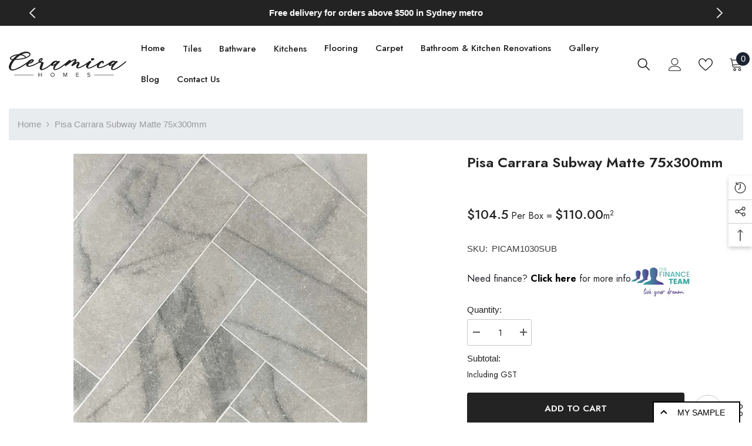

--- FILE ---
content_type: text/html; charset=utf-8
request_url: https://ceramicahomes.com.au/products/pisa-carrara-subway-matte-100x300?variant=43803097202966&section_id=template--24402401624342__main
body_size: 15505
content:
<div id="shopify-section-template--24402401624342__main" class="shopify-section"><script type="application/ld+json">
{
  "@context": "https://schema.org/",
  "@type": "Product",
  "name": "Pisa Carrara Subway Matte 75x300mm",
  "image": [
    "//ceramicahomes.com.au/cdn/shop/products/Pisa-Carrara-Subway-1_large.png?v=1669278308"
  ],
  "description": "Evolving from the classic stylish marbles with vein, the Pisa collection adds a rustic twist to this traditionally clean and polished look. With a scratched and worn graphic that is perfectly complimented by the tactile impression of ancient stone, this porcelain tile collection brings the look of ancient marble to spaces and styles in which we have never seen it before.",
  "sku": "PICAM1030SUB",  
  "price": "$41.80",
  "brand": {
    "@type": "Thing",
    "name": "Ceramica Homes"
  },
  "review": {
    "@type": "Review",
    "author": {
      "@type": "Organization",
      "name": "Ceramica Homes"
    }
  },
  "hasMerchantReturnPolicy": {
    "@type": "MerchantReturnPolicy",
    "name": "Return Policy",
    "url": "https://ceramicahomes.com.au/pages/return-policy"
  },
  "aggregateRating": {
    "@type": "AggregateRating",
    "ratingValue": "4.9",
    "reviewCount": "126"
  },  
  "offers": {
    "@type": "Offer",
    "url": "/products/pisa-carrara-subway-matte-100x300",
    "priceCurrency": "AUD",    
    "price": "4180",
    "priceValidUntil": "2025-11-21",
    "availability": "http://schema.org/InStock"
  }
}
</script>

<link href="//ceramicahomes.com.au/cdn/shop/t/41/assets/component-product.css?v=159985237714213695951742982873" rel="stylesheet" type="text/css" media="all" />
<link href="//ceramicahomes.com.au/cdn/shop/t/41/assets/component-review.css?v=100129706126506303331742982876" rel="stylesheet" type="text/css" media="all" />
<link href="//ceramicahomes.com.au/cdn/shop/t/41/assets/component-price.css?v=139205013722916111901742982869" rel="stylesheet" type="text/css" media="all" />
<link href="//ceramicahomes.com.au/cdn/shop/t/41/assets/component-badge.css?v=20633729062276667811742982842" rel="stylesheet" type="text/css" media="all" />
<link href="//ceramicahomes.com.au/cdn/shop/t/41/assets/component-rte.css?v=87532232964001074821742982877" rel="stylesheet" type="text/css" media="all" />
<link href="//ceramicahomes.com.au/cdn/shop/t/41/assets/component-share.css?v=76433002869361427811742982879" rel="stylesheet" type="text/css" media="all" />
<link href="//ceramicahomes.com.au/cdn/shop/t/41/assets/component-tab.css?v=70334942599689331101742982883" rel="stylesheet" type="text/css" media="all" />
<link href="//ceramicahomes.com.au/cdn/shop/t/41/assets/component-product-form.css?v=3153325382243575811742982870" rel="stylesheet" type="text/css" media="all" />
<link href="//ceramicahomes.com.au/cdn/shop/t/41/assets/component-grid.css?v=156298940714121373541742982856" rel="stylesheet" type="text/css" media="all" />




    <style type="text/css">
    #ProductSection-template--24402401624342__main .productView-thumbnail .productView-thumbnail-link:after{
        padding-bottom: 148%;
    }

    #ProductSection-template--24402401624342__main .cursor-wrapper .counter {
        color: #191919;
    }

    #ProductSection-template--24402401624342__main .cursor-wrapper .counter #count-image:before {
        background-color: #191919;
    }

    #ProductSection-template--24402401624342__main .custom-cursor__inner .arrow:before,
    #ProductSection-template--24402401624342__main .custom-cursor__inner .arrow:after {
        background-color: #000000;
    }

    #ProductSection-template--24402401624342__main .tabs-contents .toggleLink,
    #ProductSection-template--24402401624342__main .tabs .tab .tab-title {
        font-size: 18px;
        font-weight: 600;
        text-transform: none;
        padding-top: 15px;
        padding-bottom: 15px;
    }

    

    

    @media (max-width: 550px) {
        #ProductSection-template--24402401624342__main .tabs-contents .toggleLink,
        #ProductSection-template--24402401624342__main .tabs .tab .tab-title {
            font-size: 16px;
        }
    }

    @media (max-width: 767px) {
        #ProductSection-template--24402401624342__main {
            padding-top: 0px;
            padding-bottom: 0px;
        }
    }

    @media (min-width: 1025px) {
        
    }

    @media (min-width: 768px) and (max-width: 1199px) {
        #ProductSection-template--24402401624342__main {
            padding-top: 0px;
            padding-bottom: 0px;
        }
    }

    @media (min-width: 1200px) {
        #ProductSection-template--24402401624342__main {
            padding-top: 0px;
            padding-bottom: 0px;
        }
    }
</style>
<script>
    window.product_inven_array_8024452661526 = {
        
            '43803097202966': '-6',
        
            '48503607460118': '0',
        
    };

    window.selling_array_8024452661526 = {
        
            '43803097202966': 'deny',
        
            '48503607460118': 'continue',
        
    };

    window.subtotal = {
        show: true,
        style: 1,
        text: `Checkout - [value]`
    };
  
    window.variant_image_group = true;
  
</script><link rel="stylesheet" href="//ceramicahomes.com.au/cdn/shop/t/41/assets/component-fancybox.css?v=162524859697928915511742982853" media="print" onload="this.media='all'">
    <noscript><link href="//ceramicahomes.com.au/cdn/shop/t/41/assets/component-fancybox.css?v=162524859697928915511742982853" rel="stylesheet" type="text/css" media="all" /></noscript><div class="product-details product-default" data-section-id="template--24402401624342__main" data-section-type="product" id="ProductSection-template--24402401624342__main" data-has-combo="false" data-image-opo>
    
        <div class="productView-moreItem moreItem-breadcrumb "
            style="--spacing-top: 10px;
            --spacing-bottom: 20px;
            --spacing-top-mb: 0px;
            --spacing-bottom-mb: 0px;
            --breadcrumb-bg:rgba(0,0,0,0);
            --breadcrumb-mb-bg: #f6f6f6;
            "
        >
            <div class="container">
                

<link href="//ceramicahomes.com.au/cdn/shop/t/41/assets/component-breadcrumb.css?v=69816532373933763131742982843" rel="stylesheet" type="text/css" media="all" />
<div class="breadcrumb-container style--line_clamp_1">
        <nav class="breadcrumb breadcrumb-left" role="navigation" aria-label="breadcrumbs">
        <a class="link home-link" href="/">Home</a><span class="separate" aria-hidden="true">
                    <svg xmlns="http://www.w3.org/2000/svg" viewBox="0 0 24 24"><path d="M 7.75 1.34375 L 6.25 2.65625 L 14.65625 12 L 6.25 21.34375 L 7.75 22.65625 L 16.75 12.65625 L 17.34375 12 L 16.75 11.34375 Z"></path></svg>
                </span>
                <span>Pisa Carrara Subway Matte 75x300mm</span><span class="observe-element" style="width: 1px; height: 1px; background: transparent; display: inline-block; flex-shrink: 0;"></span>
        </nav>
    </div>
            </div>
        </div>
    
    <div class="container productView-container">
        <div class="productView halo-productView layout-3 positionMainImage--left productView-sticky" data-product-handle="pisa-carrara-subway-matte-100x300"><div class="productView-top">
                    <div class="halo-productView-left productView-images clearfix" data-image-gallery><div class="cursor-wrapper handleMouseLeave">
                                <div class="custom-cursor custom-cursor__outer">
                                    <div class="custom-cursor custom-cursor__inner">
                                        <span class="arrow arrow-bar fadeIn"></span>
                                    </div>
                                </div>
                            </div><div class="productView-images-wrapper" data-video-popup>
                            <div class="productView-image-wrapper"><div class="productView-badge badge-right halo-productBadges halo-productBadges--right date-222307960 date1-2573" data-new-badge-number="30"></div>
<div class="productView-nav style-1 image-fit-unset" 
                                    data-image-gallery-main
                                    data-arrows-desk="false"
                                    data-arrows-mobi="true"
                                    data-counter-mobi=" true "
                                    data-media-count="6"
                                ><div class="productView-image productView-image-portrait filter-pisa-carrara-subway-matte-75x300mm fit-unset" data-index="1">
                                                    <div class="productView-img-container product-single__media" data-media-id="32236991643926"
                                                        
                                                    >
                                                        <div 
                                                            class="media" 
                                                             
                                                             data-fancybox="images" href="//ceramicahomes.com.au/cdn/shop/products/Pisa-Carrara-Subway-1.png?v=1669278308" 
                                                        >
                                                            <img id="product-featured-image-32236991643926"
                                                                srcset="//ceramicahomes.com.au/cdn/shop/products/Pisa-Carrara-Subway-1.png?v=1669278308"
                                                                src="//ceramicahomes.com.au/cdn/shop/products/Pisa-Carrara-Subway-1.png?v=1669278308"
                                                                alt=""
                                                                title=""
                                                                sizes="(min-width: 2000px) 1500px, (min-width: 1200px) 1200px, (min-width: 768px) calc((100vw - 30px) / 2), calc(100vw - 20px)"
                                                                loading="lazy"
                                                                data-sizes="auto"
                                                                data-main-image
                                                                data-index="1"
                                                                data-cursor-image
                                                            />
                                                        </div>
                                                    </div>
                                                </div><div class="productView-image productView-image-portrait filter-pisa-carrara-subway-matte-75x300mm fit-unset" data-index="2">
                                                    <div class="productView-img-container product-single__media" data-media-id="32236991676694"
                                                        
                                                    >
                                                        <div 
                                                            class="media" 
                                                             
                                                             data-fancybox="images" href="//ceramicahomes.com.au/cdn/shop/products/Pisa-Carrara-16_51958159-4d0c-4b8b-8438-3dfafaf3a8b9.jpg?v=1669278308" 
                                                        >
                                                            <img id="product-featured-image-32236991676694"
                                                                srcset="//ceramicahomes.com.au/cdn/shop/products/Pisa-Carrara-16_51958159-4d0c-4b8b-8438-3dfafaf3a8b9.jpg?v=1669278308"
                                                                src="//ceramicahomes.com.au/cdn/shop/products/Pisa-Carrara-16_51958159-4d0c-4b8b-8438-3dfafaf3a8b9.jpg?v=1669278308"
                                                                alt=""
                                                                title=""
                                                                sizes="(min-width: 2000px) 1500px, (min-width: 1200px) 1200px, (min-width: 768px) calc((100vw - 30px) / 2), calc(100vw - 20px)"
                                                                loading="lazy"
                                                                data-sizes="auto"
                                                                data-main-image
                                                                data-index="2"
                                                                data-cursor-image
                                                            />
                                                        </div>
                                                    </div>
                                                </div><div class="productView-image productView-image-portrait filter-pisa-carrara-subway-matte-75x300mm fit-unset" data-index="3">
                                                    <div class="productView-img-container product-single__media" data-media-id="32236991709462"
                                                        
                                                    >
                                                        <div 
                                                            class="media" 
                                                             
                                                             data-fancybox="images" href="//ceramicahomes.com.au/cdn/shop/products/Pisa-Carrara-12_76033b4e-afbc-4b3d-bcb5-472f3e0e6825.jpg?v=1669278308" 
                                                        >
                                                            <img id="product-featured-image-32236991709462"
                                                                srcset="//ceramicahomes.com.au/cdn/shop/products/Pisa-Carrara-12_76033b4e-afbc-4b3d-bcb5-472f3e0e6825.jpg?v=1669278308"
                                                                src="//ceramicahomes.com.au/cdn/shop/products/Pisa-Carrara-12_76033b4e-afbc-4b3d-bcb5-472f3e0e6825.jpg?v=1669278308"
                                                                alt=""
                                                                title=""
                                                                sizes="(min-width: 2000px) 1500px, (min-width: 1200px) 1200px, (min-width: 768px) calc((100vw - 30px) / 2), calc(100vw - 20px)"
                                                                loading="lazy"
                                                                data-sizes="auto"
                                                                data-main-image
                                                                data-index="3"
                                                                data-cursor-image
                                                            />
                                                        </div>
                                                    </div>
                                                </div><div class="productView-image productView-image-portrait filter-pisa-carrara-subway-matte-75x300mm fit-unset" data-index="4">
                                                    <div class="productView-img-container product-single__media" data-media-id="32236991742230"
                                                        
                                                    >
                                                        <div 
                                                            class="media" 
                                                             
                                                             data-fancybox="images" href="//ceramicahomes.com.au/cdn/shop/products/Pisa-Ombra-3_c3708ab1-4917-4ac8-bb4a-07ef56632245.jpg?v=1669278308" 
                                                        >
                                                            <img id="product-featured-image-32236991742230"
                                                                srcset="//ceramicahomes.com.au/cdn/shop/products/Pisa-Ombra-3_c3708ab1-4917-4ac8-bb4a-07ef56632245.jpg?v=1669278308"
                                                                src="//ceramicahomes.com.au/cdn/shop/products/Pisa-Ombra-3_c3708ab1-4917-4ac8-bb4a-07ef56632245.jpg?v=1669278308"
                                                                alt=""
                                                                title=""
                                                                sizes="(min-width: 2000px) 1500px, (min-width: 1200px) 1200px, (min-width: 768px) calc((100vw - 30px) / 2), calc(100vw - 20px)"
                                                                loading="lazy"
                                                                data-sizes="auto"
                                                                data-main-image
                                                                data-index="4"
                                                                data-cursor-image
                                                            />
                                                        </div>
                                                    </div>
                                                </div><div class="productView-image productView-image-portrait filter-pisa-carrara-subway-matte-75x300mm fit-unset" data-index="5">
                                                    <div class="productView-img-container product-single__media" data-media-id="32236991774998"
                                                        
                                                    >
                                                        <div 
                                                            class="media" 
                                                             
                                                             data-fancybox="images" href="//ceramicahomes.com.au/cdn/shop/products/Pisa-Carrara-8_c1b42ad3-03d3-429e-9cd8-076420f048f5.jpg?v=1669278308" 
                                                        >
                                                            <img id="product-featured-image-32236991774998"
                                                                srcset="//ceramicahomes.com.au/cdn/shop/products/Pisa-Carrara-8_c1b42ad3-03d3-429e-9cd8-076420f048f5.jpg?v=1669278308"
                                                                src="//ceramicahomes.com.au/cdn/shop/products/Pisa-Carrara-8_c1b42ad3-03d3-429e-9cd8-076420f048f5.jpg?v=1669278308"
                                                                alt=""
                                                                title=""
                                                                sizes="(min-width: 2000px) 1500px, (min-width: 1200px) 1200px, (min-width: 768px) calc((100vw - 30px) / 2), calc(100vw - 20px)"
                                                                loading="lazy"
                                                                data-sizes="auto"
                                                                data-main-image
                                                                data-index="5"
                                                                data-cursor-image
                                                            />
                                                        </div>
                                                    </div>
                                                </div><div class="productView-image productView-image-portrait filter-pisa-carrara-subway-matte-75x300mm fit-unset" data-index="6">
                                                    <div class="productView-img-container product-single__media" data-media-id="32236991807766"
                                                        
                                                    >
                                                        <div 
                                                            class="media" 
                                                             
                                                             data-fancybox="images" href="//ceramicahomes.com.au/cdn/shop/products/Pisa-Carrara-3_9a6e0c1a-263d-41a3-9ba2-253409769b61.jpg?v=1669278308" 
                                                        >
                                                            <img id="product-featured-image-32236991807766"
                                                                srcset="//ceramicahomes.com.au/cdn/shop/products/Pisa-Carrara-3_9a6e0c1a-263d-41a3-9ba2-253409769b61.jpg?v=1669278308"
                                                                src="//ceramicahomes.com.au/cdn/shop/products/Pisa-Carrara-3_9a6e0c1a-263d-41a3-9ba2-253409769b61.jpg?v=1669278308"
                                                                alt=""
                                                                title=""
                                                                sizes="(min-width: 2000px) 1500px, (min-width: 1200px) 1200px, (min-width: 768px) calc((100vw - 30px) / 2), calc(100vw - 20px)"
                                                                loading="lazy"
                                                                data-sizes="auto"
                                                                data-main-image
                                                                data-index="6"
                                                                data-cursor-image
                                                            />
                                                        </div>
                                                    </div>
                                                </div></div><div class="productView-videoPopup"></div><div class="productView-iconZoom">
                                    <svg  class="icon icon-zoom-1" xmlns="http://www.w3.org/2000/svg" aria-hidden="true" focusable="false" role="presentation" viewBox="0 0 448 512"><path d="M416 176V86.63L246.6 256L416 425.4V336c0-8.844 7.156-16 16-16s16 7.156 16 16v128c0 8.844-7.156 16-16 16h-128c-8.844 0-16-7.156-16-16s7.156-16 16-16h89.38L224 278.6L54.63 448H144C152.8 448 160 455.2 160 464S152.8 480 144 480h-128C7.156 480 0 472.8 0 464v-128C0 327.2 7.156 320 16 320S32 327.2 32 336v89.38L201.4 256L32 86.63V176C32 184.8 24.84 192 16 192S0 184.8 0 176v-128C0 39.16 7.156 32 16 32h128C152.8 32 160 39.16 160 48S152.8 64 144 64H54.63L224 233.4L393.4 64H304C295.2 64 288 56.84 288 48S295.2 32 304 32h128C440.8 32 448 39.16 448 48v128C448 184.8 440.8 192 432 192S416 184.8 416 176z"></path></svg>
                                </div></div><div class="productView-thumbnail-wrapper">
                                    <div class="productView-for clearfix" data-max-thumbnail-to-show="4"><div class="productView-thumbnail filter-pisa-carrara-subway-matte-75x300mm" data-media-id="template--24402401624342__main-32236991643926">
                                                        <a class="productView-thumbnail-link animated-loading" href="javascript:void(0)" data-image="//ceramicahomes.com.au/cdn/shop/products/Pisa-Carrara-Subway-1_medium.png?v=1669278308">
                                                            <img src="//ceramicahomes.com.au/cdn/shop/products/Pisa-Carrara-Subway-1_medium.png?v=1669278308" alt="Pisa Carrara Subway Matte 75x300mm" title="Pisa Carrara Subway Matte 75x300mm" loading="lazy" />
                                                        </a>
                                                    </div><div class="productView-thumbnail filter-pisa-carrara-subway-matte-75x300mm" data-media-id="template--24402401624342__main-32236991676694">
                                                        <a class="productView-thumbnail-link animated-loading" href="javascript:void(0)" data-image="//ceramicahomes.com.au/cdn/shop/products/Pisa-Carrara-16_51958159-4d0c-4b8b-8438-3dfafaf3a8b9_medium.jpg?v=1669278308">
                                                            <img src="//ceramicahomes.com.au/cdn/shop/products/Pisa-Carrara-16_51958159-4d0c-4b8b-8438-3dfafaf3a8b9_medium.jpg?v=1669278308" alt="Pisa Carrara Subway Matte 75x300mm" title="Pisa Carrara Subway Matte 75x300mm" loading="lazy" />
                                                        </a>
                                                    </div><div class="productView-thumbnail filter-pisa-carrara-subway-matte-75x300mm" data-media-id="template--24402401624342__main-32236991709462">
                                                        <a class="productView-thumbnail-link animated-loading" href="javascript:void(0)" data-image="//ceramicahomes.com.au/cdn/shop/products/Pisa-Carrara-12_76033b4e-afbc-4b3d-bcb5-472f3e0e6825_medium.jpg?v=1669278308">
                                                            <img src="//ceramicahomes.com.au/cdn/shop/products/Pisa-Carrara-12_76033b4e-afbc-4b3d-bcb5-472f3e0e6825_medium.jpg?v=1669278308" alt="Pisa Carrara Subway Matte 75x300mm" title="Pisa Carrara Subway Matte 75x300mm" loading="lazy" />
                                                        </a>
                                                    </div><div class="productView-thumbnail filter-pisa-carrara-subway-matte-75x300mm" data-media-id="template--24402401624342__main-32236991742230">
                                                        <a class="productView-thumbnail-link animated-loading" href="javascript:void(0)" data-image="//ceramicahomes.com.au/cdn/shop/products/Pisa-Ombra-3_c3708ab1-4917-4ac8-bb4a-07ef56632245_medium.jpg?v=1669278308">
                                                            <img src="//ceramicahomes.com.au/cdn/shop/products/Pisa-Ombra-3_c3708ab1-4917-4ac8-bb4a-07ef56632245_medium.jpg?v=1669278308" alt="Pisa Carrara Subway Matte 75x300mm" title="Pisa Carrara Subway Matte 75x300mm" loading="lazy" />
                                                        </a>
                                                    </div><div class="productView-thumbnail filter-pisa-carrara-subway-matte-75x300mm" data-media-id="template--24402401624342__main-32236991774998">
                                                        <a class="productView-thumbnail-link animated-loading" href="javascript:void(0)" data-image="//ceramicahomes.com.au/cdn/shop/products/Pisa-Carrara-8_c1b42ad3-03d3-429e-9cd8-076420f048f5_medium.jpg?v=1669278308">
                                                            <img src="//ceramicahomes.com.au/cdn/shop/products/Pisa-Carrara-8_c1b42ad3-03d3-429e-9cd8-076420f048f5_medium.jpg?v=1669278308" alt="Pisa Carrara Subway Matte 75x300mm" title="Pisa Carrara Subway Matte 75x300mm" loading="lazy" />
                                                        </a>
                                                    </div><div class="productView-thumbnail filter-pisa-carrara-subway-matte-75x300mm" data-media-id="template--24402401624342__main-32236991807766">
                                                        <a class="productView-thumbnail-link animated-loading" href="javascript:void(0)" data-image="//ceramicahomes.com.au/cdn/shop/products/Pisa-Carrara-3_9a6e0c1a-263d-41a3-9ba2-253409769b61_medium.jpg?v=1669278308">
                                                            <img src="//ceramicahomes.com.au/cdn/shop/products/Pisa-Carrara-3_9a6e0c1a-263d-41a3-9ba2-253409769b61_medium.jpg?v=1669278308" alt="Pisa Carrara Subway Matte 75x300mm" title="Pisa Carrara Subway Matte 75x300mm" loading="lazy" />
                                                        </a>
                                                    </div></div>
                                </div></div>
                    </div>
                    <div class="halo-productView-right productView-details clearfix">
                        <div class="productView-product clearfix"><div class="productView-moreItem"
                                            style="--spacing-top: 0px;
                                            --spacing-bottom: 10px"
                                        >
                                            <h1 class="productView-title" 
        style="--color-title: #232323;
        --fontsize-text: 24px;
        --fontsize-mb-text: 18px;"
    >
        <span>
            Pisa Carrara Subway Matte 75x300mm
        </span>
    </h1>
                                        </div>
                                        <div class="productView-moreItem"
                                            style="--spacing-top: 0px;
                                            --spacing-bottom: 17px;
                                            --fontsize-text: 18px"
                                        >
                                            
                                                <div class="productView-price no-js-hidden clearfix" id="product-price-8024452661526">
<div class="price price--medium">
    <dl><div class="price__regular">
            <dt>
                <span class="visually-hidden visually-hidden--inline">Regular price</span>
            </dt>
            <dd class="price__last">
                <span class="price-item price-item--regular">
                    $110.00
                   <!-- custom code -->
                    <span aria-hidden="true" class="">/</span>
                    <span class="visually-hidden">&nbsp;per&nbsp;</span>m2
                  <!-- custom code -->
                </span>

             </dd>
          
            
        </div>
        <div class="price__sale">
            <dt class="price__compare">
                <span class="visually-hidden visually-hidden--inline">Regular price</span>
            </dt>
            <dd class="price__compare">
                <s class="price-item price-item--regular">
                    
                </s>
            </dd>
            <dt>
                <span class="visually-hidden visually-hidden--inline">Sale price</span>
            </dt>
            <dd class="price__last">
                <span class="price-item price-item--sale">
                    $110.00       
                </span>
            </dd></div>
        <!-- <small class="unit-price caption">
            <dt class="visually-hidden">Unit price</dt>
            <dd class="price__last">
                <span>$110.00</span>
                <span aria-hidden="true">/</span>
                <span class="visually-hidden">&nbsp;per&nbsp;</span>
                <span>m2
                </span>
            </dd>
        </small> -->
    </dl>
</div>
</div>
                                            
                                        </div>
<div class="productView-moreItem moreItem-productText"
                                                        style="--spacing-top: 0px;
                                                        --spacing-bottom: 0px;
                                                        
                                                            --background-style: #ffffff;
                                                        "
                                                    >
                                                        <div class="productView-customText text-left"
                                                            style="--content-spacing: 25px;"
                                                        >
                                                            <p class="product__text title"  
        style="--fontsize-text:14px;
        --color-title: #232323"
    ><span>$104.5</span> Per Box = <span>$110.00</span>m<sup>2</sup></p>
                                                        </div>
                                                    </div>
                                                


<div class="productView-moreItem moreItem-productText"
                                                        style="--spacing-top: 0px;
                                                        --spacing-bottom: 0px;
                                                        
                                                            --background-style: #ffffff;
                                                        "
                                                    >
                                                        <div class="productView-customText text-left"
                                                            style="--content-spacing: 0px;"
                                                        >
                                                            
                                                        </div>
                                                    </div>
                                                

<div class="productView-moreItem"
                                                style="--spacing-top: 0px;
                                                --spacing-bottom: 18px"
                                            >
                                                <div class="productView-info" style="--color-border: #e6e6e6"><div class="productView-info-item" data-sku >
            <span class="productView-info-name">
                SKU:
            </span>
            <span class="productView-info-value">PICAM1030SUB</span>
        </div></div>
                                            </div>

<div class="productView-moreItem moreItem-productText"
                                                        style="--spacing-top: 0px;
                                                        --spacing-bottom: 0px;
                                                        
                                                            --background-style: rgba(0,0,0,0);
                                                        "
                                                    >
                                                        <div class="productView-customText text-center"
                                                            style="--content-spacing: 0px;"
                                                        >
                                                            <p class="product__text"  
        style="--fontsize-text:14px;
        --color-title: #232323"
    ><div class="finance-block">
    <div class="finance-text">
        <p> Need finance?   <a href="https://thefinanceteam.com.au/our-loan/renovation-loan/" target="_blank"> Click here </a> for more info </p>
    </div>
    <div class="finance-img">
        <a href="https://thefinanceteam.com.au/our-loan/renovation-loan/" target="_blank">
            <img src="https://cdn.shopify.com/s/files/1/0668/1932/6230/files/Site-Logo.png?v=1718774168" alt="Finance Team Logo">
        </a>
    </div>
</div></p>
                                                        </div>
                                                    </div>
                                                

                                            <div class="productView-moreItem"
                                                style="--spacing-top: 0px;
                                                --spacing-bottom: 0px"
                                            >
                                                <div class="productView-options" style="--color-border: #e6e6e6"><div class="productView-variants halo-productOptions" id="product-option-8024452661526"  data-type="button"><variant-radios class="ai-product-variation no-js-hidden product-option has-default" data-product="8024452661526" data-section="template--24402401624342__main" data-url="/products/pisa-carrara-subway-matte-100x300"><fieldset class="js product-form__input clearfix" data-product-attribute="set-rectangle" data-option-index="0">
                            <legend class="form__label">
                                Title:
                                <span data-header-option>
                                    Default Title
                                </span>
                            </legend><input class="product-form__radio" type="radio" id="option-8024452661526-Title-0"
                                      name="Title"
                                      value="Default Title"
                                      checked
                                      
                                      data-variant-id="43803097202966"
><label class="product-form__label available" for="option-8024452661526-Title-0" data-variant-id="43803097202966">
                                            <span class="text">Default Title</span>
                                        </label><input class="product-form__radio" type="radio" id="option-8024452661526-Title-1"
                                      name="Title"
                                      value="Box Tiles"
                                      
                                      
                                      data-variant-id="48503607460118"
><label class="product-form__label available" for="option-8024452661526-Title-1" data-variant-id="48503607460118">
                                            <span class="text">Box Tiles</span>
                                        </label></fieldset>


                  
                    <script type="application/json">
                        [{"id":43803097202966,"title":"Default Title","option1":"Default Title","option2":null,"option3":null,"sku":"PICAM1030SUB","requires_shipping":true,"taxable":true,"featured_image":null,"available":true,"name":"Pisa Carrara Subway Matte 75x300mm","public_title":null,"options":["Default Title"],"price":11000,"weight":15000,"compare_at_price":null,"inventory_management":null,"barcode":"PICAM1030SUB","requires_selling_plan":false,"unit_price":11000,"unit_price_measurement":{"measured_type":"area","quantity_value":"1.0","quantity_unit":"m2","reference_value":1,"reference_unit":"m2"},"selling_plan_allocations":[]},{"id":48503607460118,"title":"Box Tiles","option1":"Box Tiles","option2":null,"option3":null,"sku":"PICAM1030SUB","requires_shipping":true,"taxable":true,"featured_image":null,"available":true,"name":"Pisa Carrara Subway Matte 75x300mm - Box Tiles","public_title":"Box Tiles","options":["Box Tiles"],"price":4180,"weight":15000,"compare_at_price":null,"inventory_management":"shopify","barcode":"","requires_selling_plan":false,"selling_plan_allocations":[]}]
                    </script>
                </variant-radios></div>
        <noscript>
            <div class="product-form__input">
                <label class="form__label" for="Variants-template--24402401624342__main">
                    Product variants
                </label>
                <div class="select">
                <select name="id" id="Variants-template--24402401624342__main" class="select__select" form="product-form"><option
                            selected="selected"
                            
                            value="43803097202966"
                        >
                            Default Title

                            - $110.00
                        </option><option
                            
                            
                            value="48503607460118"
                        >
                            Box Tiles

                            - $41.80
                        </option></select>
            </div>
          </div>
        </noscript> 
      <!-- <script>
        const variantSelects = (document.querySelector('variant-selects')) ? document.querySelector('variant-selects') : document.querySelector('variant-radios');
const pickerType = (variantSelects.querySelectorAll('fieldset').length > 0) ? 'radios' : 'selects';
const fieldsets = (pickerType == 'radios') ? Array.from(variantSelects.querySelectorAll('fieldset')) : Array.from(variantSelects.querySelectorAll('.product-form__input--dropdown'));
const productJson = JSON.parse(variantSelects.querySelector('[type="application/json"]').textContent);
let selectedOptions = [];
variantSelects.addEventListener('change', rebuildOptions);
this.rebuildOptions();

function validCombo(inputValue, optionLevel) {
  for(let i = 0; i < productJson.length; i++) {
    if(optionLevel == 1){
      if (productJson[i].option1 == selectedOptions[0] && productJson[i].option2 == inputValue) {  return true; }
    } else {
      if (productJson[i].option1 == selectedOptions[0] && productJson[i].option2 == selectedOptions[1] && productJson[i].option3 == inputValue) {  return true; }
    }
  }
}

function rebuildOptions() {
    selectedOptions = fieldsets.map((fieldset) => {
        return (pickerType == 'radios') ? Array.from(fieldset.querySelectorAll('input')).find((radio) => radio.checked).value : Array.from(fieldset.querySelectorAll('select'), (select) => select.value);
    });
    for(let optionLevel = 1, n = fieldsets.length; optionLevel < n; optionLevel++) {
        const inputs = (pickerType == 'radios') ? fieldsets[optionLevel].querySelectorAll('input') : fieldsets[optionLevel].querySelectorAll('option');

        inputs.forEach(input => {
        input.disabled = (validCombo(input.value,optionLevel)) ? false : true;
        if(pickerType == 'radios'){
            const label = fieldsets[optionLevel].querySelector(`label[for="${input.id}"]`);

            label.style.display = (input.disabled) ? "none" : ""; //Hide the option, or comment this line out and use the following lines to style it..
            //label.style.opacity = (input.disabled) ? 0.5 : 1;
            //label.style.borderStyle = (input.disabled) ? "dashed" : "solid";
            //label.style.textDecoration = (input.disabled) ? "none" : "";
        } else {
            input.hidden = (validCombo(input.value,optionLevel)) ? false : true;
        }
        });
    }
    for (let optionLevel = 1, fieldsetsLength = fieldsets.length, change = false; optionLevel < fieldsetsLength && !change; optionLevel++) {
        if(pickerType == 'radios'){
        if(fieldsets[optionLevel].querySelector('input:checked').disabled === true) {
            change = (fieldsets[optionLevel].querySelector('input:not(:disabled)').checked = true);
        }
        } else {
        if(fieldsets[optionLevel].querySelector('option:checked').disabled === true) {
            change = (fieldsets[optionLevel].querySelector('option:not(:disabled)').selected = "selected");
        }
        }
        if(change) variantSelects.dispatchEvent(new Event('change', { bubbles: true }));
    }
}
      </script> --></div>
                                            </div>
                                        

<div class="productView-moreItem"
                                            style="--spacing-top: 0px;
                                            --spacing-bottom: 15px"
                                        >
                                            
                                                <div class="quantity_selector">
                                                    <quantity-input class="productView-quantity quantity__group quantity__group--2 quantity__style--1 clearfix">
	    <label class="form-label quantity__label" for="quantity-8024452661526-2">
	        Quantity:
	    </label>
	    <div class="quantity__container">
		    <button type="button" name="minus" class="minus btn-quantity">
		    	<span class="visually-hidden">Decrease quantity for Pisa Carrara Subway Matte 75x300mm</span>
		    </button>
		    <input class="form-input quantity__input" type="number" name="quantity" min="1" value="1" inputmode="numeric"  pattern="[0-9]*" id="quantity-8024452661526-2" data-product="8024452661526" data-price="11000">
		    <button type="button" name="plus" class="plus btn-quantity">
		    	<span class="visually-hidden">Increase quantity for Pisa Carrara Subway Matte 75x300mm</span>
		    </button>
	    </div>
	</quantity-input>
                                                </div>
                                            

                                                    <div class="productView-subtotal">
                                                        <span class="text">Subtotal: </span>
                                                        <span class="money-subtotal">$110.00</span>
                                                        <div class="compare_price">
                                                            
                                                                <span data-varid="43803097202966" class="com_price"></span>
                                                              
                                                                <span data-varid="48503607460118" class="com_price"></span>
                                                                                                                        
                                                        </div>
                                                    </div>
                                                
</div>

<div class="productView-moreItem moreItem-productText"
                                                        style="--spacing-top: 0px;
                                                        --spacing-bottom: 0px;
                                                        
                                                            --background-style: #ffffff;
                                                        "
                                                    >
                                                        <div class="productView-customText text-left"
                                                            style="--content-spacing: 10px;"
                                                        >
                                                            <p class="product__text"  
        style="--fontsize-text:10px;
        --color-title: #232323"
    ><p class="ai-gst-paragraph"> Including GST </p></p>
                                                        </div>
                                                    </div>
                                                


<div class="ify-hide ify-quote-group ify-quote-group-8024452661526" data-targetid="8024452661526" data-targethandle="pisa-carrara-subway-matte-100x300">
<button type="button" class="storeify-quote-btn-trigger-popup btn button button--primary ify-button-code" data-product="pisa-carrara-subway-matte-100x300">Make an enquiry</button>

<script id="ify_script_item_8024452661526">
    var storeifyRequestaquote = storeifyRequestaquote || {};
    storeifyRequestaquote.productdata = storeifyRequestaquote.productdata || {};
    storeifyRequestaquote.productdata['8024452661526'] = {"id":8024452661526,"title":"Pisa Carrara Subway Matte 75x300mm","handle":"pisa-carrara-subway-matte-100x300","available":true,"vendor":"Ceramicahomes","type":"","tags":["105881698582","mpc_shipid_105881698582"],"price":4180};
    storeifyRequestaquote.collections = storeifyRequestaquote.collections || {};
    storeifyRequestaquote.collections['8024452661526'] = [474331808022,516989419798,473949602070,473768165654,428800868630,474067435798,474144571670,462889648406,473948881174,473768132886,428814205206,428814237974,474070647062,470088548630,474144243990,492089803030,492089934102,492089901334,492089606422];
</script>
</div>

                                            <div class="productView-moreItem"
                                                style="--spacing-top: 0px;
                                                --spacing-bottom: 15px"
                                            >
                                                <div class="productView-buttons"><form method="post" action="/cart/add" id="product-form-installment-8024452661526" accept-charset="UTF-8" class="installment caption-large" enctype="multipart/form-data"><input type="hidden" name="form_type" value="product" /><input type="hidden" name="utf8" value="✓" /><input type="hidden" name="id" value="43803097202966">
        
<input type="hidden" name="product-id" value="8024452661526" /><input type="hidden" name="section-id" value="template--24402401624342__main" /></form><product-form class="productView-form product-form"><form method="post" action="/cart/add" id="product-form-8024452661526" accept-charset="UTF-8" class="form" enctype="multipart/form-data" novalidate="novalidate" data-type="add-to-cart-form"><input type="hidden" name="form_type" value="product" /><input type="hidden" name="utf8" value="✓" /><div class="productView-group"><div class="pvGroup-row"><quantity-input class="productView-quantity quantity__group quantity__group--1 quantity__style--1 clearfix hidden">
	    <label class="form-label quantity__label" for="quantity-8024452661526">
	        Quantity:
	    </label>
	    <div class="quantity__container">
		    <button type="button" name="minus" class="minus btn-quantity">
		    	<span class="visually-hidden">Decrease quantity for Pisa Carrara Subway Matte 75x300mm</span>
		    </button>
		    <input class="form-input quantity__input" type="number" name="quantity" min="1" value="1" inputmode="numeric"  pattern="[0-9]*" id="quantity-8024452661526" data-product="8024452661526" data-price="11000">
		    <button type="button" name="plus" class="plus btn-quantity">
		    	<span class="visually-hidden">Increase quantity for Pisa Carrara Subway Matte 75x300mm</span>
		    </button>
	    </div>
	</quantity-input>
<div class="productView-groupTop">
                        <div class="productView-action"
                            style="--atc-color: #ffffff;
                                   --atc-bg-color: #232323;
                                   --atc-border-color: #232323;
                                   --atc-color-hover: #232323;
                                   --atc-bg-color-hover: #ffffff;
                                   --atc-border-color-hover: #232323"
                        >
                            <input type="hidden" name="id" value="43803097202966">
                            
<button
                                            type="submit"
                                            name="add"
                                            data-btn-addToCart
                                            class="product-form__submit   button button--secondary an-horizontal-shaking button-text-change"
                                            id="product-add-to-cart"
                                        >Add to cart
</button>
                        </div><div class="productView-wishlist clearfix">
                                <a data-wishlist href="#" data-wishlist-handle="pisa-carrara-subway-matte-100x300" data-product-id="8024452661526">
                                    <span class="visually-hidden">
                                        Add to wishlist
                                    </span>
                                    <svg xmlns="http://www.w3.org/2000/svg" viewBox="0 0 32 32" aria-hidden="true" focusable="false" role="presentation" class="icon icon-wishlist"><path d="M 9.5 5 C 5.363281 5 2 8.402344 2 12.5 C 2 13.929688 2.648438 15.167969 3.25 16.0625 C 3.851563 16.957031 4.46875 17.53125 4.46875 17.53125 L 15.28125 28.375 L 16 29.09375 L 16.71875 28.375 L 27.53125 17.53125 C 27.53125 17.53125 30 15.355469 30 12.5 C 30 8.402344 26.636719 5 22.5 5 C 19.066406 5 16.855469 7.066406 16 7.9375 C 15.144531 7.066406 12.933594 5 9.5 5 Z M 9.5 7 C 12.488281 7 15.25 9.90625 15.25 9.90625 L 16 10.75 L 16.75 9.90625 C 16.75 9.90625 19.511719 7 22.5 7 C 25.542969 7 28 9.496094 28 12.5 C 28 14.042969 26.125 16.125 26.125 16.125 L 16 26.25 L 5.875 16.125 C 5.875 16.125 5.390625 15.660156 4.90625 14.9375 C 4.421875 14.214844 4 13.273438 4 12.5 C 4 9.496094 6.457031 7 9.5 7 Z"/></svg>
                                </a>
                            </div><share-button class="halo-socialShare productView-share style-2"><div class="share-content">
            <button class="share-button__button button">
                <svg class="icon" viewBox="0 0 227.216 227.216"> <path d="M175.897,141.476c-13.249,0-25.11,6.044-32.98,15.518l-51.194-29.066c1.592-4.48,2.467-9.297,2.467-14.317c0-5.019-0.875-9.836-2.467-14.316l51.19-29.073c7.869,9.477,19.732,15.523,32.982,15.523c23.634,0,42.862-19.235,42.862-42.879C218.759,19.229,199.531,0,175.897,0C152.26,0,133.03,19.229,133.03,42.865c0,5.02,0.874,9.838,2.467,14.319L84.304,86.258c-7.869-9.472-19.729-15.514-32.975-15.514c-23.64,0-42.873,19.229-42.873,42.866c0,23.636,19.233,42.865,42.873,42.865c13.246,0,25.105-6.042,32.974-15.513l51.194,29.067c-1.593,4.481-2.468,9.3-2.468,14.321c0,23.636,19.23,42.865,42.867,42.865c23.634,0,42.862-19.23,42.862-42.865C218.759,160.71,199.531,141.476,175.897,141.476z M175.897,15c15.363,0,27.862,12.5,27.862,27.865c0,15.373-12.499,27.879-27.862,27.879c-15.366,0-27.867-12.506-27.867-27.879C148.03,27.5,160.531,15,175.897,15z M51.33,141.476c-15.369,0-27.873-12.501-27.873-27.865c0-15.366,12.504-27.866,27.873-27.866c15.363,0,27.861,12.5,27.861,27.866C79.191,128.975,66.692,141.476,51.33,141.476z M175.897,212.216c-15.366,0-27.867-12.501-27.867-27.865c0-15.37,12.501-27.875,27.867-27.875c15.363,0,27.862,12.505,27.862,27.875C203.759,199.715,191.26,212.216,175.897,212.216z"></path> <g></g> <g></g> <g></g> <g></g> <g></g> <g></g> <g></g> <g></g> <g></g> <g></g> <g></g> <g></g> <g></g> <g></g> <g></g> </svg>
                <span>Share</span>
            </button>
            <div class="share-button__fallback">
                <div class="share-header">
                    <h3 class="share-title">
                        <span>Share</span>
                    </h3>
                    <a class="share-button__close" href="javascript:void(0)" title="Close">
                        <svg xmlns="http://www.w3.org/2000/svg" viewBox="0 0 48 48" >
	<path d="M 38.982422 6.9707031 A 2.0002 2.0002 0 0 0 37.585938 7.5859375 L 24 21.171875 L 10.414062 7.5859375 A 2.0002 2.0002 0 0 0 8.9785156 6.9804688 A 2.0002 2.0002 0 0 0 7.5859375 10.414062 L 21.171875 24 L 7.5859375 37.585938 A 2.0002 2.0002 0 1 0 10.414062 40.414062 L 24 26.828125 L 37.585938 40.414062 A 2.0002 2.0002 0 1 0 40.414062 37.585938 L 26.828125 24 L 40.414062 10.414062 A 2.0002 2.0002 0 0 0 38.982422 6.9707031 z"/>
</svg>
                        <span>Close</span>
                    </a>
                </div>
                <div class="wrapper-content">
                    <label class="form-label">Copy link</label>
                    <div class="share-group">
                        <div class="form-field">
                            <input type="text"
                                class="field__input"
                                id="url"
                                value="https://ceramicahomes.com.au/products/pisa-carrara-subway-matte-100x300"
                                placeholder="Link"
                                data-url="https://ceramicahomes.com.au/products/pisa-carrara-subway-matte-100x300"
                                onclick="this.select();"
                                readonly
                            >
                            <label class="field__label hiddenLabels" for="url">Link</label>
                        </div>
                        <button class="button button--primary button-copy">
                            <svg class="icon icon-clipboard" width="11" height="13" fill="none" xmlns="http://www.w3.org/2000/svg" aria-hidden="true" focusable="false">
  <path fill-rule="evenodd" clip-rule="evenodd" d="M2 1a1 1 0 011-1h7a1 1 0 011 1v9a1 1 0 01-1 1V1H2zM1 2a1 1 0 00-1 1v9a1 1 0 001 1h7a1 1 0 001-1V3a1 1 0 00-1-1H1zm0 10V3h7v9H1z" fill="currentColor"/>
</svg>

                            Copy link
                        </button>
                    </div>
                    <span id="ShareMessage-8024452661526" class="share-button__message hidden" role="status" aria-hidden="true">
                        Link copied to clipboard!
                    </span><div class="share_toolbox clearfix">
                                <label class="form-label">Share</label>
                                <div class="addthis_inline_share_toolbox"></div>
  <script type="text/javascript" src="//s7.addthis.com/js/300/addthis_widget.js#pubid=ra-595b0ea2fb9c5869"></script>
                            </div></div>
            </div>
        </div></share-button><script src="//ceramicahomes.com.au/cdn/shop/t/41/assets/share.js?v=135494607119680665511742982912" defer="defer"></script>
</div>
                </div></div><input type="hidden" name="product-id" value="8024452661526" /><input type="hidden" name="section-id" value="template--24402401624342__main" /></form></product-form><div class="productView-notifyMe halo-notifyMe" style="display: none;">
            <form class="notifyMe-form" method="post" action="">
    <input type="hidden" name="halo-notify-product-site" value="Ceramica Homes"/>
    <input type="hidden" name="halo-notify-product-site-url" value="https://ceramicahomes.com.au"/>
    <input type="hidden" name="halo-notify-product-title" value="Pisa Carrara Subway Matte 75x300mm" />
    <input type="hidden" name="halo-notify-product-link" value="https://ceramicahomes.com.au/products/pisa-carrara-subway-matte-100x300"/>
    <input type="hidden" name="halo-notify-product-variant" value="Default Title"/>
    <div class="form-field">
        <label class="form-label" for="halo-notify-email8024452661526">Leave your email and we will notify as soon as the product / variant is back in stock</label>
        <input class="form-input form-input-placeholder" type="email" name="email" required id="halo-notify-email8024452661526" placeholder="Insert your email">
        <button type="button" class="button button-1" id="halo-btn-notify8024452661526" data-form-notify>
            Subscribe
        </button>
    </div>
</form>
<div class="notifyMe-text"></div>
        </div></div>
                                            </div>
                                        

                                            <div class="productView-moreItem"
                                                style="--spacing-top: 0px;
                                                --spacing-bottom: 22px"
                                            >
                                                <div class="productView-ViewingProduct" data-customer-view="1, 2, 3,  5, 10, 12, 14, 13, 15, 16, 18, 19, 20" data-customer-view-time="15">
    <svg class="icon" id="icon-eye" viewBox="0 0 511.626 511.626"> <g> <path d="M505.918,236.117c-26.651-43.587-62.485-78.609-107.497-105.065c-45.015-26.457-92.549-39.687-142.608-39.687 c-50.059,0-97.595,13.225-142.61,39.687C68.187,157.508,32.355,192.53,5.708,236.117C1.903,242.778,0,249.345,0,255.818 c0,6.473,1.903,13.04,5.708,19.699c26.647,43.589,62.479,78.614,107.495,105.064c45.015,26.46,92.551,39.68,142.61,39.68 c50.06,0,97.594-13.176,142.608-39.536c45.012-26.361,80.852-61.432,107.497-105.208c3.806-6.659,5.708-13.223,5.708-19.699 C511.626,249.345,509.724,242.778,505.918,236.117z M194.568,158.03c17.034-17.034,37.447-25.554,61.242-25.554 c3.805,0,7.043,1.336,9.709,3.999c2.662,2.664,4,5.901,4,9.707c0,3.809-1.338,7.044-3.994,9.704 c-2.662,2.667-5.902,3.999-9.708,3.999c-16.368,0-30.362,5.808-41.971,17.416c-11.613,11.615-17.416,25.603-17.416,41.971 c0,3.811-1.336,7.044-3.999,9.71c-2.667,2.668-5.901,3.999-9.707,3.999c-3.809,0-7.044-1.334-9.71-3.999 c-2.667-2.666-3.999-5.903-3.999-9.71C169.015,195.482,177.535,175.065,194.568,158.03z M379.867,349.04 c-38.164,23.12-79.514,34.687-124.054,34.687c-44.539,0-85.889-11.56-124.051-34.687s-69.901-54.2-95.215-93.222 c28.931-44.921,65.19-78.518,108.777-100.783c-11.61,19.792-17.417,41.207-17.417,64.236c0,35.216,12.517,65.329,37.544,90.362 s55.151,37.544,90.362,37.544c35.214,0,65.329-12.518,90.362-37.544s37.545-55.146,37.545-90.362 c0-23.029-5.808-44.447-17.419-64.236c43.585,22.265,79.846,55.865,108.776,100.783C449.767,294.84,418.031,325.913,379.867,349.04 z" /> </g> <g></g> <g></g> <g></g> <g></g> <g></g> <g></g> <g></g> <g></g> <g></g> <g></g> <g></g> <g></g> <g></g> <g></g> <g></g> </svg>
    <span class="text">10 customers are viewing this product</span>
</div>
                                            </div>
                                        

<div class="productView-moreItem moreItem-productText"
                                                        style="--spacing-top: 0px;
                                                        --spacing-bottom: 0px;
                                                        
                                                            --background-style: #ffffff;
                                                        "
                                                    >
                                                        <div class="productView-customText text-left"
                                                            style="--content-spacing: 25px;"
                                                        >
                                                            <p class="product__text title"  
        style="--fontsize-text:14px;
        --color-title: #232323"
    >Delivery calculated at checkout</p>
                                                        </div>
                                                    </div>
                                                
<div class="productView-moreItem"
                                                style="--spacing-top: 0px;
                                                --spacing-bottom: 0px"
                                            >
                                                <div class="productView-securityImage"><ul class="list-unstyled clearfix"></ul></div>
                                            </div>
<style>
h4.oliveri-dispatch-note {
    font-size: 16px;
    text-transform: capitalize;
    background: white;
    /* color: white; */
    padding: 10px 15px;
    border-radius: 5px;
    line-height: normal;
    border: 1px solid;
    margin-top: 10px;
}
</style>
</div>
<style>
  .product_img svg {
    height: 100%;
    width: 100%;
    display: block;
    max-width: 50%;
    margin: auto;
}

</style>

<script>
document.addEventListener('DOMContentLoaded', function () {
    // Ensure elements exist before adding event listeners
    const submitBtn = document.querySelector('.product-form__submit');
    const popupSection = document.querySelector('.products_popup_section');
    const overlay = document.querySelector('.products_overlay');
    const closeBtn = document.querySelector('.products_popup_close');
    const sliderContainer = document.querySelector('.Slider_products_container');
    const halosidebarright = document.querySelector('.custom_cart');
    const backgroundoverlay = document.querySelector('.background-overlay');
    const cartButton = document.querySelector('.custom_cart');
    const cart_icon_bubble = document.querySelector('#cart-icon-bubble');

    function initializeSlider() {
        if (!$(sliderContainer).hasClass('slick-initialized')) {
            $(sliderContainer).slick({
                dots: false,
                infinite: false,
                speed: 300,
                slidesToShow: 3,
                prevArrow: "<img class='a-left control-c prev slick-prev' src='https://cdn.shopify.com/s/files/1/0668/1932/6230/files/next.png?v=1741329527'>",
                nextArrow: "<img class='a-right control-c next slick-next' src='https://cdn.shopify.com/s/files/1/0668/1932/6230/files/next.png?v=1741329527'>",
                slidesToScroll: 1,
                responsive: [
                    {
                        breakpoint: 1024,
                        settings: {
                            slidesToShow: 2,
                            slidesToScroll: 1,
                            infinite: false,
                            dots: false
                        }
                    },
                    {
                        breakpoint:768,
                        settings: {
                            slidesToShow: 1,
                            slidesToScroll: 1
                        }
                    },
                    {
                        breakpoint: 480,
                        settings: {
                            slidesToShow: 1,
                            slidesToScroll: 1
                        }
                    }
                ]
            });
        }
    }

    if (submitBtn && popupSection) {
        submitBtn.addEventListener('click', function () {
            popupSection.classList.add('active');
            halosidebarright.classList.add('active_sidebar');
            backgroundoverlay.classList.add('active_background_overlay');
            cart_icon_bubble.classList.add('active_cart_icon_bubble');
            document.body.classList.remove('cart-sidebar-show');
            document.body.classList.add('cart-body');
            initializeSlider();
        });
    }

    function closePopup() {
        popupSection.classList.remove('active');
        cart_icon_bubble.classList.remove('active_cart_icon_bubble');
        document.body.classList.remove('cart-body');
        halosidebarright.classList.remove('active_sidebar');
        if ($(sliderContainer).hasClass('slick-initialized')) {
            $(sliderContainer).slick('unslick');
        }
        // location.reload();
    }

    if (overlay) {
        overlay.addEventListener('click', closePopup);
    }

    if (closeBtn) {
        closeBtn.addEventListener('click', closePopup);
    }

    // Ensure cart button does not affect body classes
    if (cartButton) {
        cartButton.addEventListener('click', function () {
            // No changes to body classes
        });
    }
});








document.addEventListener("DOMContentLoaded", function () {
    document.querySelectorAll(".Ctm_cart_btn").forEach(button => {
        button.addEventListener("click", function () {
            let variantId = this.getAttribute("data-prdid");
            let quantityInput = this.closest(".prdocut_add_to_cart").querySelector(".quantity__input");
            let quantity = quantityInput ? quantityInput.value : 1;
            let buttonText = this.textContent; // Store default button text
            let button = this;

            if (!variantId) {
                console.error("Product variant ID is missing");
                return;
            }

            fetch('/cart/add.js', {
                method: 'POST',
                headers: {
                    'Content-Type': 'application/json'
                },
                body: JSON.stringify({
                    id: variantId,
                    quantity: quantity
                })
            })
            .then(response => response.json())
            .then(data => {
                console.log("Product added to cart:", data);

                // Add a class to hide text smoothly
                button.classList.add("fade-out");
                setTimeout(() => {
                    button.textContent = "Added!";
                    button.classList.remove("fade-out");
                    button.classList.add("fade-in");
                }, 300);
                

                // Revert to default text after 1 second
                setTimeout(() => {
                    button.classList.add("fade-out");
                    setTimeout(() => {
                        button.textContent = buttonText;
                        button.classList.remove("fade-out");
                        button.classList.add("fade-in");
                    }, 300);
                }, 1000);

                // Update cart count
                updateCart();

                // Add the is-loading class to previewCart-wrapper and remove it after 2 seconds
                let previewCartWrapper = document.querySelector(".previewCart-wrapper");
                if (previewCartWrapper) {
                    previewCartWrapper.classList.add("is-loading");

                    setTimeout(() => {
                        previewCartWrapper.classList.remove("is-loading");
                    }, 2000);
                }
            })
            .catch(error => {
                console.error("Error adding to cart:", error);
            });
        });
    });
});


function updateCart(cart) {
    const $body = $('body');  // Define $body here as the jQuery selector for the <link rel="canonical" href="https://ceramicahomes.com.au/products/pisa-carrara-subway-matte-100x300">
<meta property="og:image" content="https://cdn.shopify.com/s/files/1/0668/1932/6230/products/Pisa-Carrara-Subway-1.png?v=1669278308" />
<meta property="og:image:secure_url" content="https://cdn.shopify.com/s/files/1/0668/1932/6230/products/Pisa-Carrara-Subway-1.png?v=1669278308" />
<meta property="og:image:width" content="800" />
<meta property="og:image:height" content="800" /> <body> element

    // Update cart count in the bubble
    fetch('/cart.js')
        .then(response => response.json())
        .then(cartData => {
            // Update cart count
            const cartCountElement = document.querySelector(".cart-count-bubble span");
            if (cartCountElement) {
                cartCountElement.textContent = cartData.item_count;
            }

            // Update sidebar cart
            if (!$.isEmptyObject(cartData)) {
                const $cartDropdown = $('#halo-cart-sidebar .halo-sidebar-wrapper .previewCart-wrapper');
                const $cartLoading = '<div class="loading-overlay loading-overlay--custom">\
                                        <div class="loading-overlay__spinner">\
                                            <svg aria-hidden="true" focusable="false" role="presentation" class="spinner" viewBox="0 0 66 66" xmlns="http://www.w3.org/2000/svg">\
                                                <circle class="path" fill="none" stroke-width="6" cx="33" cy="33" r="30"></circle>\
                                            </svg>\
                                        </div>\
                                      </div>';
                const loadingClass = 'is-loading';

                $cartDropdown.addClass(loadingClass).prepend($cartLoading);

                $.ajax({
                    type: 'GET',
                    url: `${window.routes.root}/cart?view=ajax_side_cart`,
                    cache: false,
                    success: function (data) {
                        const response = $(data);
                        $cartDropdown.removeClass(loadingClass).html(response);
                    },
                    error: function (xhr) {
                        halo.showWarning($.parseJSON(xhr.responseText).description);
                    },
                    complete: function () {
                        $body.find('[data-cart-count]').text(cartData.item_count);
                        halo.productCollectionCartSlider();
                        halo.initFreeShippingMessage();
                        halo.updateGiftWrapper();
                        if (halo.checkNeedToConvertCurrency()) {
                            Currency.convertAll(window.shop_currency, $('#currencies .active').attr('data-currency'), 'span.money', 'money_format');
                        }
                    }
                });
            }
        })
        .catch(error => console.error("Error updating cart:", error));
}






</script> 
</div>
                </div>
<link href="//ceramicahomes.com.au/cdn/shop/t/41/assets/component-sticky-add-to-cart.css?v=119519731175877944211742982883" rel="stylesheet" type="text/css" media="all" />
                    <sticky-add-to-cart class="productView-stickyCart style-1" data-sticky-add-to-cart>
    <div class="container">
        <a href="javascript:void(0)" class="sticky-product-close close" data-close-sticky-add-to-cart>
            <svg xmlns="http://www.w3.org/2000/svg" viewBox="0 0 48 48" >
	<path d="M 38.982422 6.9707031 A 2.0002 2.0002 0 0 0 37.585938 7.5859375 L 24 21.171875 L 10.414062 7.5859375 A 2.0002 2.0002 0 0 0 8.9785156 6.9804688 A 2.0002 2.0002 0 0 0 7.5859375 10.414062 L 21.171875 24 L 7.5859375 37.585938 A 2.0002 2.0002 0 1 0 10.414062 40.414062 L 24 26.828125 L 37.585938 40.414062 A 2.0002 2.0002 0 1 0 40.414062 37.585938 L 26.828125 24 L 40.414062 10.414062 A 2.0002 2.0002 0 0 0 38.982422 6.9707031 z"/>
</svg>
        </a>
        <div class="sticky-product-wrapper">
            <div class="sticky-product clearfix"><div class="sticky-left">
                    <div class="sticky-image" data-image-sticky-add-to-cart>
                        <img srcset="//ceramicahomes.com.au/cdn/shop/products/Pisa-Carrara-Subway-1_1200x.png?v=1669278308" src="//ceramicahomes.com.au/cdn/shop/products/Pisa-Carrara-Subway-1_1200x.png?v=1669278308" alt="Pisa Carrara Subway Matte 75x300mm" sizes="1200px" loading="lazy">
                    </div>
                    
                        <div class="sticky-info"><h4 class="sticky-title">
                                Pisa Carrara Subway Matte 75x300mm
                            </h4>
                            
                                
                                <div class="sticky-price">
                                    <span class="money-subtotal">$110.00</span>
                                </div>
                            
                        </div>
                    
                </div>
                <div class="sticky-right sticky-content">
                    
<div class="sticky-options">
                                <variant-sticky-selects class="no-js-hidden product-option has-default" data-product="8024452661526" data-section="template--24402401624342__main" data-url="/products/pisa-carrara-subway-matte-100x300">
                                    <div class="form__select select">
                                        <label class="form__label hiddenLabels" for="stick-variant-8024452661526">
                                            Choose Options
                                        </label>
                                        <select id="stick-variant-8024452661526"
                                            class="select__select"
                                            name="stick-variant-8024452661526"
                                        ><option value="43803097202966" selected="selected">
                                                    Default Title
                                                    
</option><option value="48503607460118" >
                                                    Box Tiles
                                                    
</option></select>
                                    </div>
                                    <script type="application/json">
                                        [{"id":43803097202966,"title":"Default Title","option1":"Default Title","option2":null,"option3":null,"sku":"PICAM1030SUB","requires_shipping":true,"taxable":true,"featured_image":null,"available":true,"name":"Pisa Carrara Subway Matte 75x300mm","public_title":null,"options":["Default Title"],"price":11000,"weight":15000,"compare_at_price":null,"inventory_management":null,"barcode":"PICAM1030SUB","requires_selling_plan":false,"unit_price":11000,"unit_price_measurement":{"measured_type":"area","quantity_value":"1.0","quantity_unit":"m2","reference_value":1,"reference_unit":"m2"},"selling_plan_allocations":[]},{"id":48503607460118,"title":"Box Tiles","option1":"Box Tiles","option2":null,"option3":null,"sku":"PICAM1030SUB","requires_shipping":true,"taxable":true,"featured_image":null,"available":true,"name":"Pisa Carrara Subway Matte 75x300mm - Box Tiles","public_title":"Box Tiles","options":["Box Tiles"],"price":4180,"weight":15000,"compare_at_price":null,"inventory_management":"shopify","barcode":"","requires_selling_plan":false,"selling_plan_allocations":[]}]
                                    </script>
                                </variant-sticky-selects>
                            </div><div class="sticky-actions"><form method="post" action="/cart/add" id="product-form-sticky-8024452661526" accept-charset="UTF-8" class="form" enctype="multipart/form-data" novalidate="novalidate" data-type="add-to-cart-form"><input type="hidden" name="form_type" value="product" /><input type="hidden" name="utf8" value="✓" />
                            <input type="hidden" name="id" value="43803097202966"><quantity-input class="productView-quantity quantity__group quantity__group--3 quantity__style--1 clearfix">
	    <label class="form-label quantity__label" for="quantity-8024452661526-3">
	        Quantity:
	    </label>
	    <div class="quantity__container">
		    <button type="button" name="minus" class="minus btn-quantity">
		    	<span class="visually-hidden">Decrease quantity for Pisa Carrara Subway Matte 75x300mm</span>
		    </button>
		    <input class="form-input quantity__input" type="number" name="quantity" min="1" value="1" inputmode="numeric"  pattern="[0-9]*" id="quantity-8024452661526-3" data-product="8024452661526" data-price="11000">
		    <button type="button" name="plus" class="plus btn-quantity">
		    	<span class="visually-hidden">Increase quantity for Pisa Carrara Subway Matte 75x300mm</span>
		    </button>
	    </div>
	</quantity-input>

                                    <button
                                        type="submit"
                                        name="add"
                                        data-btn-addToCart
                                        class="product-form__submit button button--primary"
                                        id="product-sticky-add-to-cart">
                                        Add to cart
                                    </button>
                                
<input type="hidden" name="product-id" value="8024452661526" /><input type="hidden" name="section-id" value="template--24402401624342__main" /></form>
                        
                            <div class="empty-add-cart-button-wrapper"><quantity-input class="productView-quantity quantity__group quantity__group--3 quantity__style--1 clearfix">
	    <label class="form-label quantity__label" for="quantity-8024452661526-3">
	        Quantity:
	    </label>
	    <div class="quantity__container">
		    <button type="button" name="minus" class="minus btn-quantity">
		    	<span class="visually-hidden">Decrease quantity for Pisa Carrara Subway Matte 75x300mm</span>
		    </button>
		    <input class="form-input quantity__input" type="number" name="quantity" min="1" value="1" inputmode="numeric"  pattern="[0-9]*" id="quantity-8024452661526-3" data-product="8024452661526" data-price="11000">
		    <button type="button" name="plus" class="plus btn-quantity">
		    	<span class="visually-hidden">Increase quantity for Pisa Carrara Subway Matte 75x300mm</span>
		    </button>
	    </div>
	</quantity-input>
<button
                                        class="product-form__submit button button--primary"
                                        id="show-sticky-product">
                                            Add to cart
                                    </button>
                            </div>
                        
                    </div><div class="sticky-wishlist clearfix">
                            <a data-wishlist href="#" data-wishlist-handle="pisa-carrara-subway-matte-100x300" data-product-id="8024452661526">
                                <span class="visually-hidden">
                                    Add to wishlist
                                </span>
                                <svg xmlns="http://www.w3.org/2000/svg" viewBox="0 0 32 32" aria-hidden="true" focusable="false" role="presentation" class="icon icon-wishlist"><path d="M 9.5 5 C 5.363281 5 2 8.402344 2 12.5 C 2 13.929688 2.648438 15.167969 3.25 16.0625 C 3.851563 16.957031 4.46875 17.53125 4.46875 17.53125 L 15.28125 28.375 L 16 29.09375 L 16.71875 28.375 L 27.53125 17.53125 C 27.53125 17.53125 30 15.355469 30 12.5 C 30 8.402344 26.636719 5 22.5 5 C 19.066406 5 16.855469 7.066406 16 7.9375 C 15.144531 7.066406 12.933594 5 9.5 5 Z M 9.5 7 C 12.488281 7 15.25 9.90625 15.25 9.90625 L 16 10.75 L 16.75 9.90625 C 16.75 9.90625 19.511719 7 22.5 7 C 25.542969 7 28 9.496094 28 12.5 C 28 14.042969 26.125 16.125 26.125 16.125 L 16 26.25 L 5.875 16.125 C 5.875 16.125 5.390625 15.660156 4.90625 14.9375 C 4.421875 14.214844 4 13.273438 4 12.5 C 4 9.496094 6.457031 7 9.5 7 Z"/></svg>
                            </a>
                        </div></div>
            </div>
        </div>
        <a href="javascript:void(0)" class="sticky-product-expand" data-expand-sticky-add-to-cart>
            <svg xmlns="http://www.w3.org/2000/svg" viewBox="0 0 32 32" class="icon icon-cart" aria-hidden="true" focusable="false" role="presentation" xmlns="http://www.w3.org/2000/svg"><path d="M 16 3 C 13.253906 3 11 5.253906 11 8 L 11 9 L 6.0625 9 L 6 9.9375 L 5 27.9375 L 4.9375 29 L 27.0625 29 L 27 27.9375 L 26 9.9375 L 25.9375 9 L 21 9 L 21 8 C 21 5.253906 18.746094 3 16 3 Z M 16 5 C 17.65625 5 19 6.34375 19 8 L 19 9 L 13 9 L 13 8 C 13 6.34375 14.34375 5 16 5 Z M 7.9375 11 L 11 11 L 11 14 L 13 14 L 13 11 L 19 11 L 19 14 L 21 14 L 21 11 L 24.0625 11 L 24.9375 27 L 7.0625 27 Z"/></svg>
        </a>
    </div>
    
    
        <div class="no-js-hidden product-option has-default sticky-product-mobile" data-product="8024452661526" data-section="template--24402401624342__main" data-url="/products/pisa-carrara-subway-matte-100x300">
            <div class="sticky-product-mobile-header">
                <a href="javascript:void(0)" class="sticky-product-close close" data-close-sticky-mobile>
                    <svg xmlns="http://www.w3.org/2000/svg" version="1.0" viewBox="0 0 256.000000 256.000000" preserveAspectRatio="xMidYMid meet" >
    <g transform="translate(0.000000,256.000000) scale(0.100000,-0.100000)" fill="#000000" stroke="none">
    <path d="M34 2526 c-38 -38 -44 -76 -18 -116 9 -14 265 -274 568 -577 l551 -553 -551 -553 c-303 -303 -559 -563 -568 -577 -26 -40 -20 -78 18 -116 38 -38 76 -44 116 -18 14 9 274 265 578 568 l552 551 553 -551 c303 -303 563 -559 577 -568 40 -26 78 -20 116 18 38 38 44 76 18 116 -9 14 -265 274 -568 578 l-551 552 551 553 c303 303 559 563 568 577 26 40 20 78 -18 116 -38 38 -76 44 -116 18 -14 -9 -274 -265 -577 -568 l-553 -551 -552 551 c-304 303 -564 559 -578 568 -40 26 -78 20 -116 -18z"/>
    </g>
</svg>
                </a>
            </div>
            <div class="sticky-product-mobile-content halo-productView-mobile">
                <div class="productView-thumbnail-wrapper is-hidden-desktop">
                    <div class="productView-for mobile clearfix" data-max-thumbnail-to-show="2"><div class="productView-thumbnail filter-pisa-carrara-subway-matte-75x300mm" data-media-id="template--24402401624342__main-32236991643926">
                                        <a class="productView-thumbnail-link animated-loading" href="javascript:void(0)" data-image="//ceramicahomes.com.au/cdn/shop/products/Pisa-Carrara-Subway-1_1024x1024.png?v=1669278308">
                                            <img src="//ceramicahomes.com.au/cdn/shop/products/Pisa-Carrara-Subway-1.png?v=1669278308" alt="Pisa Carrara Subway Matte 75x300mm" title="Pisa Carrara Subway Matte 75x300mm" loading="lazy" />
                                        </a>
                                    </div><div class="productView-thumbnail filter-pisa-carrara-subway-matte-75x300mm" data-media-id="template--24402401624342__main-32236991676694">
                                        <a class="productView-thumbnail-link animated-loading" href="javascript:void(0)" data-image="//ceramicahomes.com.au/cdn/shop/products/Pisa-Carrara-16_51958159-4d0c-4b8b-8438-3dfafaf3a8b9_1024x1024.jpg?v=1669278308">
                                            <img src="//ceramicahomes.com.au/cdn/shop/products/Pisa-Carrara-16_51958159-4d0c-4b8b-8438-3dfafaf3a8b9.jpg?v=1669278308" alt="Pisa Carrara Subway Matte 75x300mm" title="Pisa Carrara Subway Matte 75x300mm" loading="lazy" />
                                        </a>
                                    </div><div class="productView-thumbnail filter-pisa-carrara-subway-matte-75x300mm" data-media-id="template--24402401624342__main-32236991709462">
                                        <a class="productView-thumbnail-link animated-loading" href="javascript:void(0)" data-image="//ceramicahomes.com.au/cdn/shop/products/Pisa-Carrara-12_76033b4e-afbc-4b3d-bcb5-472f3e0e6825_1024x1024.jpg?v=1669278308">
                                            <img src="//ceramicahomes.com.au/cdn/shop/products/Pisa-Carrara-12_76033b4e-afbc-4b3d-bcb5-472f3e0e6825.jpg?v=1669278308" alt="Pisa Carrara Subway Matte 75x300mm" title="Pisa Carrara Subway Matte 75x300mm" loading="lazy" />
                                        </a>
                                    </div><div class="productView-thumbnail filter-pisa-carrara-subway-matte-75x300mm" data-media-id="template--24402401624342__main-32236991742230">
                                        <a class="productView-thumbnail-link animated-loading" href="javascript:void(0)" data-image="//ceramicahomes.com.au/cdn/shop/products/Pisa-Ombra-3_c3708ab1-4917-4ac8-bb4a-07ef56632245_1024x1024.jpg?v=1669278308">
                                            <img src="//ceramicahomes.com.au/cdn/shop/products/Pisa-Ombra-3_c3708ab1-4917-4ac8-bb4a-07ef56632245.jpg?v=1669278308" alt="Pisa Carrara Subway Matte 75x300mm" title="Pisa Carrara Subway Matte 75x300mm" loading="lazy" />
                                        </a>
                                    </div><div class="productView-thumbnail filter-pisa-carrara-subway-matte-75x300mm" data-media-id="template--24402401624342__main-32236991774998">
                                        <a class="productView-thumbnail-link animated-loading" href="javascript:void(0)" data-image="//ceramicahomes.com.au/cdn/shop/products/Pisa-Carrara-8_c1b42ad3-03d3-429e-9cd8-076420f048f5_1024x1024.jpg?v=1669278308">
                                            <img src="//ceramicahomes.com.au/cdn/shop/products/Pisa-Carrara-8_c1b42ad3-03d3-429e-9cd8-076420f048f5.jpg?v=1669278308" alt="Pisa Carrara Subway Matte 75x300mm" title="Pisa Carrara Subway Matte 75x300mm" loading="lazy" />
                                        </a>
                                    </div><div class="productView-thumbnail filter-pisa-carrara-subway-matte-75x300mm" data-media-id="template--24402401624342__main-32236991807766">
                                        <a class="productView-thumbnail-link animated-loading" href="javascript:void(0)" data-image="//ceramicahomes.com.au/cdn/shop/products/Pisa-Carrara-3_9a6e0c1a-263d-41a3-9ba2-253409769b61_1024x1024.jpg?v=1669278308">
                                            <img src="//ceramicahomes.com.au/cdn/shop/products/Pisa-Carrara-3_9a6e0c1a-263d-41a3-9ba2-253409769b61.jpg?v=1669278308" alt="Pisa Carrara Subway Matte 75x300mm" title="Pisa Carrara Subway Matte 75x300mm" loading="lazy" />
                                        </a>
                                    </div></div>
                </div>
                <div class="sticky-info"><h4 class="sticky-title">
                        Pisa Carrara Subway Matte 75x300mm
                    </h4>
                    
                        
                        <div class="sticky-price">
                            <span class="money-subtotal">$110.00</span>
                        </div>
                    
                </div>
                <link rel="stylesheet" href="//ceramicahomes.com.au/cdn/shop/t/41/assets/component-sticky-add-to-cart-mobile.css?v=41140991570253825931742982883" media="print" onload="this.media='all'">
<noscript><link href="//ceramicahomes.com.au/cdn/shop/t/41/assets/component-sticky-add-to-cart-mobile.css?v=41140991570253825931742982883" rel="stylesheet" type="text/css" media="all" /></noscript>

<div class="productView-options" style="--color-border: "><div class="productView-variants halo-productOptions" id="product-option-8024452661526"><variant-sticky-radios class="no-js-hidden product-option has-default" data-product="8024452661526" data-section="template--24402401624342__main" data-url="/products/pisa-carrara-subway-matte-100x300"><fieldset class="js product-form__input mobile clearfix" data-product-attribute="set-rectangle" data-option-index="0">
                            <legend class="form__label">
                                Title:
                                <span data-header-option>
                                    Default Title
                                </span>
                            </legend><input class="product-form__radio mobile" type="radio" id="option-8024452661526-Title-0-mobile"
                                        name="Title-mobile"
                                        value="Default Title"
                                        checked
                                         data-variant-id="43803097202966"
                                    ><label class="product-form__label mobile available" for="option-8024452661526-Title-0-mobile" data-variant-id="43803097202966">
                                            <span class="text">Default Title</span>
                                        </label><input class="product-form__radio mobile" type="radio" id="option-8024452661526-Title-1-mobile"
                                        name="Title-mobile"
                                        value="Box Tiles"
                                        
                                         data-variant-id="48503607460118"
                                    ><label class="product-form__label mobile available" for="option-8024452661526-Title-1-mobile" data-variant-id="48503607460118">
                                            <span class="text">Box Tiles</span>
                                        </label></fieldset><script type="application/json">
                        [{"id":43803097202966,"title":"Default Title","option1":"Default Title","option2":null,"option3":null,"sku":"PICAM1030SUB","requires_shipping":true,"taxable":true,"featured_image":null,"available":true,"name":"Pisa Carrara Subway Matte 75x300mm","public_title":null,"options":["Default Title"],"price":11000,"weight":15000,"compare_at_price":null,"inventory_management":null,"barcode":"PICAM1030SUB","requires_selling_plan":false,"unit_price":11000,"unit_price_measurement":{"measured_type":"area","quantity_value":"1.0","quantity_unit":"m2","reference_value":1,"reference_unit":"m2"},"selling_plan_allocations":[]},{"id":48503607460118,"title":"Box Tiles","option1":"Box Tiles","option2":null,"option3":null,"sku":"PICAM1030SUB","requires_shipping":true,"taxable":true,"featured_image":null,"available":true,"name":"Pisa Carrara Subway Matte 75x300mm - Box Tiles","public_title":"Box Tiles","options":["Box Tiles"],"price":4180,"weight":15000,"compare_at_price":null,"inventory_management":"shopify","barcode":"","requires_selling_plan":false,"selling_plan_allocations":[]}]
                    </script>
                </variant-sticky-radios></div>
        <noscript>
            <div class="product-form__input mobile">
                <label class="form__label" for="Variants-template--24402401624342__main">
                    Product variants
                </label>
                <div class="select">
                <select name="id" id="Variants-template--24402401624342__main" class="select__select" form="product-form"><option
                            selected="selected"
                            
                            value="43803097202966"
                        >
                            Default Title

                            - $110.00
                        </option><option
                            
                            
                            value="48503607460118"
                        >
                            Box Tiles

                            - $41.80
                        </option></select>
            </div>
          </div>
        </noscript></div>
            </div>
            <script type="application/json">
                [{"id":43803097202966,"title":"Default Title","option1":"Default Title","option2":null,"option3":null,"sku":"PICAM1030SUB","requires_shipping":true,"taxable":true,"featured_image":null,"available":true,"name":"Pisa Carrara Subway Matte 75x300mm","public_title":null,"options":["Default Title"],"price":11000,"weight":15000,"compare_at_price":null,"inventory_management":null,"barcode":"PICAM1030SUB","requires_selling_plan":false,"unit_price":11000,"unit_price_measurement":{"measured_type":"area","quantity_value":"1.0","quantity_unit":"m2","reference_value":1,"reference_unit":"m2"},"selling_plan_allocations":[]},{"id":48503607460118,"title":"Box Tiles","option1":"Box Tiles","option2":null,"option3":null,"sku":"PICAM1030SUB","requires_shipping":true,"taxable":true,"featured_image":null,"available":true,"name":"Pisa Carrara Subway Matte 75x300mm - Box Tiles","public_title":"Box Tiles","options":["Box Tiles"],"price":4180,"weight":15000,"compare_at_price":null,"inventory_management":"shopify","barcode":"","requires_selling_plan":false,"selling_plan_allocations":[]}]
            </script>
        </div>
    
</sticky-add-to-cart>
</div>
    </div>
    
        

    
 
<div class="productView-bottom">
   
    <div class="container"><product-tab class="productView-tab layout-horizontal" data-vertical="false"><ul class="tabs tabs-horizontal list-unstyled disable-srollbar"><li class="tab">
			            <a class="tab-title is-open" href="#tab-description" style="--border-color: #000000">
			                Description
			            </a>
			        </li><li class="tab">
			            <a class="tab-title" href="#tab-delivery" style="--border-color: #000000">
			                Delivery
			            </a>
			        </li><li class="tab">
			            <a class="tab-title" href="#tab-return" style="--border-color: #000000">
			                Return
			            </a>
			        </li></ul><div class="tabs-contents tabs-contents-horizontal clearfix halo-text-format"><div class="tab-content is-active" id="tab-description">
					<div class="toggle-title">
		                <a class="toggleLink popup-mobile" data-collapsible href="#tab-description-mobile">
		                    <span class="text">
		                        Description
		                    </span>
		                    	
			                    <span class="icon-dropdown">
			                    	
			                    		<svg xmlns="http://www.w3.org/2000/svg" xmlns:xlink="http://www.w3.org/1999/xlink" viewBox="0 0 330 330">
	<path id="XMLID_225_" d="M325.607,79.393c-5.857-5.857-15.355-5.858-21.213,0.001l-139.39,139.393L25.607,79.393  c-5.857-5.857-15.355-5.858-21.213,0.001c-5.858,5.858-5.858,15.355,0,21.213l150.004,150c2.813,2.813,6.628,4.393,10.606,4.393  s7.794-1.581,10.606-4.394l149.996-150C331.465,94.749,331.465,85.251,325.607,79.393z"/>
</svg>
			                    	
			                    </span>	
		                    
		                </a>
		            </div>
		            <div class="toggle-content popup-mobile" id="tab-description-mobile" data-product-description-8024452661526><div class="tab-popup-header">
								<h5>
									<span class="text">Description</span>
								</h5>
								<a class="pdViewTab-close pdViewTab-close-mobile" href="javascript:void(0)">x</a>
							</div>
							<div class="tab-popup-content"><p><span lang="EN-US">Evolving from the classic stylish marbles with vein, the Pisa collection adds a rustic twist to this traditionally clean and polished look. With a scratched and worn graphic that is perfectly complimented by the tactile impression of ancient stone, this porcelain tile collection brings the look of ancient marble to spaces and styles in which we have never seen it before.</span></p>
</div></div></div><div class="tab-content" id="tab-delivery">
					<div class="toggle-title">
		                <a class="toggleLink popup-mobile" data-collapsible href="#tab-delivery-mobile">
		                    <span class="text">
		                        Delivery
		                    </span>
		                    	
			                    <span class="icon-dropdown">
			                    	
			                    		<svg xmlns="http://www.w3.org/2000/svg" xmlns:xlink="http://www.w3.org/1999/xlink" viewBox="0 0 330 330">
	<path id="XMLID_225_" d="M325.607,79.393c-5.857-5.857-15.355-5.858-21.213,0.001l-139.39,139.393L25.607,79.393  c-5.857-5.857-15.355-5.858-21.213,0.001c-5.858,5.858-5.858,15.355,0,21.213l150.004,150c2.813,2.813,6.628,4.393,10.606,4.393  s7.794-1.581,10.606-4.394l149.996-150C331.465,94.749,331.465,85.251,325.607,79.393z"/>
</svg>
			                    	
			                    </span>	
		                    
		                </a>
		            </div>
		            <div class="toggle-content popup-mobile" id="tab-delivery-mobile"><div class="tab-popup-header">
								<h5>
									<span class="text">Delivery</span>
								</h5>
								<a class="pdViewTab-close pdViewTab-close-mobile" href="javascript:void(0)">x</a>
							</div>
							<div class="tab-popup-content"><div class="tabs-ai-return">
<p>Free delivery for orders above $500 in Sydney metro</p>
    <p> We aim to dispatch all orders within the next business day. </p>
    <p class="delivery_red_text"> If you purchased with click and collect, you can pick up from our Sydney warehouse once the order is ready- Opening hours Monday- Friday: 9:00 am – 5:00 pm & Saturday: 10:00 am – 2:30 pm.</p>
<p style="text-decoration: underline;">Delivery Timeframe:</p>
<p> <strong> NSW: </strong> </p>
<ul class="delivery-lists-pdp">
    <li> Sydney Metro: 3-5 business days </li>
    <li> Greater Sydney: 5-7 business days </li>
<li> Regional NSW- 7-10 business days </li>
</ul>
   <p>  <strong> QLD, VIC, ACT, WA, NT, TAS, SA: </strong> </p>
<ul class="delivery-lists-pdp"> 
<li>  7-14 business days </li>
</ul>
    <div class="products-data-links-ai">
        <a href="https://ceramicahomes.myshopify.com/pages/deliveries-returns"> View Delivery Policy </a>
    </div>
</div>
</div></div></div><div class="tab-content" id="tab-return">
					<div class="toggle-title">
		                <a class="toggleLink popup-mobile" data-collapsible href="#tab-return-mobile">
		                    <span class="text">
		                        Return
		                    </span>
		                    	
			                    <span class="icon-dropdown">
			                    	
			                    		<svg xmlns="http://www.w3.org/2000/svg" xmlns:xlink="http://www.w3.org/1999/xlink" viewBox="0 0 330 330">
	<path id="XMLID_225_" d="M325.607,79.393c-5.857-5.857-15.355-5.858-21.213,0.001l-139.39,139.393L25.607,79.393  c-5.857-5.857-15.355-5.858-21.213,0.001c-5.858,5.858-5.858,15.355,0,21.213l150.004,150c2.813,2.813,6.628,4.393,10.606,4.393  s7.794-1.581,10.606-4.394l149.996-150C331.465,94.749,331.465,85.251,325.607,79.393z"/>
</svg>
			                    	
			                    </span>	
		                    
		                </a>
		            </div>
		            <div class="toggle-content popup-mobile" id="tab-return-mobile"><div class="tab-popup-header">
								<h5>
									<span class="text">Return</span>
								</h5>
								<a class="pdViewTab-close pdViewTab-close-mobile" href="javascript:void(0)">x</a>
							</div>
							<div class="tab-popup-content"><div class="tabs-ai-return return_red_text">
    <p> <strong>With Ceramica Homes your 2 days return/ exchange is guaranteed</strong> </p>
    <p> At Ceramica Homes we understand that you might change your mind after making a purchase. Our client’s satisfaction with the product and our service is our priority. Therefore, we give you a 2-day policy commencing from the date of receiving the delivery to inform us about the return/ exchange which can take up to 14 days to action (This does not include delivery cost and handling fees). </p>
    <div class="products-data-links-ai">
        <a href="https://ceramicahomes.myshopify.com/pages/deliveries-returns"> View Return Policy </a>
    </div>
</div>
</div></div></div></div>
</product-tab>
<script src="//ceramicahomes.com.au/cdn/shop/t/41/assets/tabs.js?v=91911188404400432181742982913" defer="defer"></script>
<script src="//ceramicahomes.com.au/cdn/shop/t/41/assets/halo-faqs.js?v=148898715340272759011742982894" defer="defer"></script>

</div>
</div>

</div><script src="//ceramicahomes.com.au/cdn/shop/t/41/assets/variants.js?v=145196552277487361011742982918" defer="defer"></script><script src="//ceramicahomes.com.au/cdn/shop/t/41/assets/sticky-add-to-cart.js?v=49299786176316928261742982912" defer="defer"></script><script src="//ceramicahomes.com.au/cdn/shop/t/41/assets/gsap.js?v=177476545228473535991742982892" defer="defer"></script><script src="//ceramicahomes.com.au/cdn/shop/t/41/assets/fancybox.js?v=10391612559617436071742982891" defer="defer"></script>
<script type="application/ld+json">
    {
        "@context": "http://schema.org/",
        "@type": "Product",
        "name": "Pisa Carrara Subway Matte 75x300mm",
        "url": "https://ceramicahomes.com.au/products/pisa-carrara-subway-matte-100x300","sku": "PICAM1030SUB","gtin12": PICAM1030SUB,"productID": "8024452661526",
        "brand": {
            "@type": "Brand",
            "name": "Ceramicahomes"
        },
        "description": "Evolving from the classic stylish marbles with vein, the Pisa collection adds a rustic twist to this traditionally clean and polished look. With a scratched and worn graphic that is perfectly complimented by the tactile impression of ancient stone, this porcelain tile collection brings the look of ancient marble to spaces and styles in which we have never seen it before.",
        "image": "https://ceramicahomes.com.au/cdn/shop/products/Pisa-Carrara-Subway-1_grande.png?v=1669278308","offers": [
            {
                "@type": "Offer",
                "priceCurrency": "AUD",
               "price": "110.00",
                "itemCondition": "http://schema.org/NewCondition",
                "availability": "http://schema.org/InStock",
                "url": "https://ceramicahomes.com.au/products/pisa-carrara-subway-matte-100x300?variant=43803097202966","image": "https://ceramicahomes.com.au/cdn/shop/products/Pisa-Carrara-Subway-1_grande.png?v=1669278308","name": "Pisa Carrara Subway Matte 75x300mm","gtin12": PICAM1030SUB,"sku": "PICAM1030SUB","description": "Evolving from the classic stylish marbles with vein, the Pisa collection adds a rustic twist to this traditionally clean and polished look. With a scratched and worn graphic that is perfectly complimented by the tactile impression of ancient stone, this porcelain tile collection brings the look of ancient marble to spaces and styles in which we have never seen it before.","priceValidUntil": "2026-11-21"
            },{
                        "@type": "Offer",
                        "priceCurrency": "AUD",
                        "price": "41.80",
                        "itemCondition": "http://schema.org/NewCondition",
                        "availability": "http://schema.org/InStock",
                        "url": "https://ceramicahomes.com.au/products/pisa-carrara-subway-matte-100x300?variant=48503607460118","image": "https://ceramicahomes.com.au/cdn/shop/products/Pisa-Carrara-Subway-1_grande.png?v=1669278308","name": "Pisa Carrara Subway Matte 75x300mm - Box Tiles","sku": "PICAM1030SUB","description": "Evolving from the classic stylish marbles with vein, the Pisa collection adds a rustic twist to this traditionally clean and polished look. With a scratched and worn graphic that is perfectly complimented by the tactile impression of ancient stone, this porcelain tile collection brings the look of ancient marble to spaces and styles in which we have never seen it before.","priceValidUntil": "2026-11-21"
                    }]
}
    </script>
    <script type="application/ld+json">
    {
        "@context": "http://schema.org/",
        "@type": "BreadcrumbList",
        "itemListElement": [{
            "@type": "ListItem",
            "position": 1,
            "name": "Home",
            "item": "https://ceramicahomes.com.au"
        },{
                "@type": "ListItem",
                "position": 2,
                "name": "Pisa Carrara Subway Matte 75x300mm",
                "item": "https://ceramicahomes.com.au/products/pisa-carrara-subway-matte-100x300"
            }]
    }
    </script>











</div>

--- FILE ---
content_type: text/html; charset=utf-8
request_url: https://ceramicahomes.com.au/products/pisa-carrara-subway-matte-100x300?view=ajax_recently_viewed&_=1763725481549
body_size: -210
content:


<div class="item">
  <a class="first-info" href="/products/pisa-carrara-subway-matte-100x300" data-mobile-click><svg aria-hidden="true" focusable="false" data-prefix="fal" data-icon="external-link" role="img" xmlns="http://www.w3.org/2000/svg" viewBox="0 0 512 512" class="icon icon-external-link">
	<path d="M440,256H424a8,8,0,0,0-8,8V464a16,16,0,0,1-16,16H48a16,16,0,0,1-16-16V112A16,16,0,0,1,48,96H248a8,8,0,0,0,8-8V72a8,8,0,0,0-8-8H48A48,48,0,0,0,0,112V464a48,48,0,0,0,48,48H400a48,48,0,0,0,48-48V264A8,8,0,0,0,440,256ZM500,0,364,.34a12,12,0,0,0-12,12v10a12,12,0,0,0,12,12L454,34l.7.71L131.51,357.86a12,12,0,0,0,0,17l5.66,5.66a12,12,0,0,0,17,0L477.29,57.34l.71.7-.34,90a12,12,0,0,0,12,12h10a12,12,0,0,0,12-12L512,12A12,12,0,0,0,500,0Z"></path>
</svg>
            <img srcset="//ceramicahomes.com.au/cdn/shop/products/Pisa-Carrara-Subway-1.png?v=1669278308" src="//ceramicahomes.com.au/cdn/shop/products/Pisa-Carrara-Subway-1.png?v=1669278308" alt="Pisa Carrara Subway Matte 75x300mm" loading="lazy" class="motion-reduce hidden-mobile" sizes="auto"/>
            <a class="hidden-desktop" href="/products/pisa-carrara-subway-matte-100x300">
              <img srcset="//ceramicahomes.com.au/cdn/shop/products/Pisa-Carrara-Subway-1.png?v=1669278308" src="//ceramicahomes.com.au/cdn/shop/products/Pisa-Carrara-Subway-1.png?v=1669278308" alt="Pisa Carrara Subway Matte 75x300mm" loading="lazy" class="motion-reduce" sizes="auto"/>
            </a></a>
    <div class="second-info">
      <div class="first product-item" data-product-id="8024452661526"><a class="product-title link-underline" href="/products/pisa-carrara-subway-matte-100x300">
                <span class="text">Pisa Carrara Subway Matte 75x300mm</span>
        </a>
             <div class="product-price">
        
<div class="price ">
    <dl><div class="price__regular">
            <dt>
                <span class="visually-hidden visually-hidden--inline">Regular price</span>
            </dt>
            <dd class="price__last">
                <span class="price-item price-item--regular">
                    $110.00
                   <!-- custom code -->
                    <span aria-hidden="true" class="">/</span>
                    <span class="visually-hidden">&nbsp;per&nbsp;</span>m2
                  <!-- custom code -->
                </span>

             </dd>
          
            
        </div>
        <div class="price__sale">
            <dt class="price__compare">
                <span class="visually-hidden visually-hidden--inline">Regular price</span>
            </dt>
            <dd class="price__compare">
                <s class="price-item price-item--regular">
                    
                </s>
            </dd>
            <dt>
                <span class="visually-hidden visually-hidden--inline">Sale price</span>
            </dt>
            <dd class="price__last">
                <span class="price-item price-item--sale">
                    $110.00       
                </span>
            </dd></div>
        <!-- <small class="unit-price caption">
            <dt class="visually-hidden">Unit price</dt>
            <dd class="price__last">
                <span>$110.00</span>
                <span aria-hidden="true">/</span>
                <span class="visually-hidden">&nbsp;per&nbsp;</span>
                <span>m2
                </span>
            </dd>
        </small> -->
    </dl>
</div>

      </div>
      </div>
        <a class="second" href="/products/pisa-carrara-subway-matte-100x300"></a>
    </div>
</div>

--- FILE ---
content_type: text/html; charset=UTF-8
request_url: https://beeapp.me/relatedproduct/ajaxReg?shop=ceramicahomes.myshopify.com
body_size: 99
content:
 0||0||1||1||0

--- FILE ---
content_type: text/css
request_url: https://ceramicahomes.com.au/cdn/shop/t/41/assets/Custom-product-popup.css?v=29549725608253161051742982887
body_size: 317
content:
section.products_popup_section{position:fixed;top:0;left:0;height:100%;width:100%;display:flex;justify-content:center;align-items:center;display:none;z-index:1111}.view_cart_btn{display:flex}.products_bottom_cart_btn{text-align:right;margin-inline:20px;display:flex;align-items:center;justify-content:end}.products_bottom_cart_btn span img{height:100%;width:100%;padding:13px;transition:all .1s ease-in-out}.view_cart_btn:hover img{transform:translate(4px)}.products_bottom_cart_btn span{border:1px solid #d2d1d2;border-left:none}.products_bottom_cart_btn span{width:50px;display:flex;justify-content:center;height:52px}.prdocut_add_to_cart{display:flex;align-items:center}.prdocut_add_to_cart input{border:none;width:100%}.prdocut_add_to_cart{margin-top:2rem;margin-bottom:2rem}.prdocut_add_to_cart .quantity__container{border:1px solid #d2d1d2}.prdocut_add_to_cart span{font-size:16px;font-weight:400;border:1px solid #d2d1d2;border-left:none;cursor:pointer}.prouct_information{padding:12px}.prouct_information h2{font-size:15px;text-align:left;color:#999;font-weight:100;letter-spacing:0px;display:-webkit-box;-webkit-line-clamp:1;-webkit-box-orient:vertical;overflow:hidden}.product_slide{padding-inline:10px;border:1px solid #d2d1d2;margin-inline:20px}.prouct_information p{font-size:20px;text-align:left;margin-bottom:0;color:#525152}.proudcts_overlay{display:block;position:absolute;top:0;left:0;height:100%;width:100%;background:#00000080;z-index:0;cursor:pointer}.product_img img{height:auto;width:100%;display:block}.products_popup_containers{position:absolute;z-index:1;background:#fff;width:100%;text-align:center}.products_popup_close img{height:100%;width:100%;display:block}.products_popup_close{height:20px;width:20px;position:absolute;right:0;top:0;transform:translate(-50%,50%);cursor:pointer}section.products_popup_section.active{display:flex}.custom_cart.active_sidebar{transform:translate3d(101%,0,0)!important}.products_bottom_cart_btn{margin:40px 0}.a-right{height:88px;width:48px;top:50%;object-fit:contain;right:0!important}.product_img{overflow:hidden;padding:20px}.product_img img{transition:all .4s ease-in-out}.product_slide:hover .product_img img{transform:scale(1.1)}span.Ctm_cart_btn:hover{background:#000;color:#fff}span.Ctm_cart_btn{transition:all .4s ease-in-out}.product_slide:hover .Ctm_cart_btn{background:#000;color:#fff}.view_cart_btn a:hover{background:#000}.a-left:hover,.a-right:hover{background-color:#000!important;border-color:#000!important}.products_bottom_cart_btn{text-align:right;margin-inline:20px;padding-inline:10px}.products_bottom_cart_btn{text-align:right;margin-inline:20px}.products_bottom_cart_btn a{border:1px solid #d2d1d2;padding:10px 30px;display:inline-block;font-size:20px;color:#000}.Ctm_cart_btn{transition:opacity .3s ease-in-out,visibility .3s ease-in-out}.fade-out{opacity:0;visibility:hidden}.fade-in{opacity:1;visibility:visible}.background-overlay.active_background_overlay{opacity:0;background:transparent;display:none!important}.active_cart_icon_bubble{pointer-events:none}.halo-block-header{position:relative;z-index:0}.cart-body{overflow:hidden}.cart-body .wrapper-header-bottom,.cart-body .header-wrapper{display:none}.prouct_information input{padding:10.5px}@media only screen and (min-width:768px){h1.popup_heading{font-size:48px;margin-bottom:48px;font-weight:400}.a-left{transform:rotate(180deg)!important;top:40.8%;height:88px;width:48px;left:0!important;object-fit:contain}}@media only screen and (max-width:767px){h1.popup_heading{font-size:30px;padding:1.5rem}.a-left{transform:rotate(180deg)!important;top:38.8%;height:88px;width:48px;left:0!important;object-fit:contain}}@media only screen and (min-width:1366px){.products_popup_containers{max-width:1200px}.prdocut_add_to_cart span{padding:10.5px 40px;width:100%}.products_popup_containers{padding:30px}}@media only screen and (max-width:1366px){.products_popup_containers{max-width:90%}.prdocut_add_to_cart .quantity__container{flex:0 0 40%}.prdocut_add_to_cart span{padding:10.5px 20px}.products_popup_containers{padding:10px}}
/*# sourceMappingURL=/cdn/shop/t/41/assets/Custom-product-popup.css.map?v=29549725608253161051742982887 */


--- FILE ---
content_type: text/css
request_url: https://ceramicahomes.com.au/cdn/shop/t/41/assets/ai-stylesheet.css?v=117713688646665135011762501329
body_size: 9005
content:
/** Shopify CDN: Minification failed

Line 1558:51 Expected ")" to go with "("
Line 3355:5 Expected "}" to go with "{"

**/
/* hide add to cart button on product page */

.kitchen-products-quote .product-form__submit {
    display: none;
}

/* .template-index .product-block .card-list__hidden{
    display:block !important;
} */

.halo-recommendations-block .card-action {
    display: none;
}

.prd_description p {
    font-weight: 400;
    line-height: normal;
    font-size: 14px;
    letter-spacing: 1px;
}

.ctm_page_content b {
    text-transform: capitalize;
    line-height: normal;
}

.ctm_page_content p {
    font-size: 16px;
    line-height: normal;
    max-width: 800px;
    margin: auto;
    font-weight: 400;
}

.delivery-ai{
    max-width:100% !IMPORTANT;
}

.header .main-menu{
    width:100%;
    padding-left:30px !IMPORTANT;
}

.template-blog .sidebar-recent-post h6.title {
    font-size: 16px;
    line-height: normal;
}

.template-blog p.date {
    font-size: 13px;
    line-height: normal;
}

.Neolith .card-action {
    display: none;
}

.products-data-links-ai a {
    color: black;
}

.tabs-ai-delivery a {
    color: black;
}

.bathroom-kitchen-renova section.testimonial-section {
    padding-top: 50px;
}

.custom_collection_info {
    margin-top: 2rem;
}

.custom_collection_info {
    font-size: 16px;
}

.custom_collection_info p {
    font-size: 16px;
    line-height: normal;
}

.ctm_price span {
    font-size: 22px;
    font-weight: 500;
}

.ctm_price {
    display: block !important;
    padding: 10px 0;
}

.compare_price {
    display: inline-block;
}

span.com_price {
    display: none;
    color: red;
}

span.com_price.com_price_active {
    display: block;
}

.compare_price span {
    text-decoration: line-through;
}

.product-form__submit:disabled {
    background-color: #ccc;
    /* Gray background */
    cursor: not-allowed;
    /* Disabled cursor style */
    opacity: 0.6;
    /* Reduced visibility */
    pointer-events: none;
    /* Prevent interactions */
}



/* B4.5*/
.collapse:not(.show) {
    display: block !important;
}

.card-header {
    background-color: #fafafa !important;
    border-bottom: 1px solid #fafafa !important;
}

.faqs .faqs-title:after {
    background-color: #fff !important;
}

/* .card {
    background-color: #fafafa !important;
} */

.card-body p,
.contact-support-text {
    font-size: 14px !important;
}

ul.shipping-list-faq,
.shipping-list-faq-bold {
    font-size: 14px;
    margin-top: 10px;
}

.shipping-list-faq li {
    padding: 4px;
    font-family: jost;
}

p.oliveri-promotion-text {
    font-size: 20px;
    padding: 0px;
    margin: 0px;
    text-align: left;
    padding: 20px 0px;
}

p.oliveri-promotion-text a {
    color: #000 !important;
}

ul.delivery-lists-pdp {
    padding-bottom: 15px !important;
}


input#custom-text-field {
    width: 170px;
}


/*mega-menu*/

.megamenu_style_6 .site-nav-link:hover {
    color: inherit !important;
}

a.menu-lv-1__action.header__menu-item.header__menu-item.list-menu__item.link {
    font-weight: 500 !important;
}

/* .menu-dropdown.custom-scrollbar.megamenu_style_6 li.site-nav-item.text-left:last-child {
    text-decoration: underline !important;
} */


p.oliveri-promotion-text {
    font-size: 20px;
    padding: 0px;
    margin: 0px;
    text-align: left;
    padding: 20px 0px;
}

p.oliveri-promotion-text a {
    color: #000 !important;
}



input#custom-text-field {
    width: 170px;
}

/*storeify*/

.ify-quote-group {
    z-index: 1 !important;
}

/*warranty*/

.image-tiles-tab-warranty {
    display: flex;
    gap: 40px;
    flex-wrap: wrap;
}

.image-tiles-tab-warranty a {
    font-size: 14px;
    border-bottom: 1px solid;
    display: inline;
}


/*swatches*/

.product-form__label:hover .tooltip,
.product-form__label:hover .expand {
    display: none !important;
}

/*Cart*/

.cart .cart-item-option {
    display: none;
}



.returns-heading-ai h2 {
    font-size: 24px;
    font-weight: normal;
}

/*frequently-added*/

#wigget_16295 {
    padding: 20px;
}

div#wigget_16295 .ga-carousel_wrapper {
    padding: 0;
}


span.badge.sold-out-badge {
    text-transform: none !important;
}

#wigget_17344 h2 {
    color: #121212;
    font-size: 30px;
    text-align: left;
    padding: 0px 20px;
    margin-bottom: 40px;
}


/*Finance*/

.finance-text {
    font-size: 16px;
    text-align: center;
}



.finance-block {
    display: flex;
    justify-content: flex-start;
    align-items: center;
    gap: 20px;
}

.finance-img img {
    width: 100px;
}

.finance-text a {
    color: black;
    font-weight: bold;
    text-decoration: underline;
}




/*cabinetry*/

.ai-cabinetry-image {
    overflow: hidden;
    /* Ensure the image doesn't overflow its container */
    width: 85% !important;
}

.ai-cabinetry-content.row {
    max-width: 1620px !important;
}

.transform-image {

    will-change: transform;
    /* Optimize for animation */
    transition: transform 0.64s ease;
    /* Smooth transition over 0.64 seconds */
    cursor: pointer;
}

.transform-image:hover {
    transform: scale(1.05);
    /* Scale the image on hover */
}


.ai-cabinetry-template.container {
    background: #FAFAFA !important;
}

.ai-cabinetry-content {
    max-width: 90% !important;
    margin: auto !important;
}

.cabinetry-partners {
    padding-top: 20px;
}


.ai-cabinetry-image img {
    max-width: 100% !important;
}


.ai-cabinetry-right-content h2 {
    font-size: 35px;
    font-weight: bold;
}

.ai-cabinetry-right-content p {
    font-size: 16px;
    padding-top: 20px;
}

.ai-cabinetry-template {
    padding: 40px;
    margin: auto;
}

.ai-cabinetry-template.container {
    width: 100% !important;
    max-width: 100% !important;
}

.cabinetry-partners {
    width: 70% !important;
    margin: auto !important;
}




.cabinetry.container {
    padding-left: 30px !important;
    padding-right: 30px !important;
}

.cabinetry .image-section {
    width: 40% !important;
}


.cabinetry .dotted-line {
    width: 20% !important;
}

.cabinetry .text-section {
    width: 40% !important;
}


ul.design-services-list {
    text-align: left;
}

ul.design-services-list li {
    list-style-type: square;


}

ul.design-services-list {
    text-align: left;
    max-width: 550px;
    margin: auto;
}


span.decorated-text {
    font-family: "Jost", sans-serif;
    font-size: 20px;
    background: white;
    padding: 15px;
    border-radius: 20px;
    font-weight: 500;
    box-shadow: 0 0 10px rgba(0, 0, 0, 0.1);
    position: relative;
    z-index: 2;
    top: 20px;
}

.dotted-lines {
    background-image: url(/cdn/shop/files/line_2.png?v=1718794753);
    width: 5px;
    height: 75%;
    position: absolute;
    background-repeat: repeat-y;
    background-position: 50%;
    left: 50%;
    background-size: contain;
    z-index: 1;
    top: 14%;
}

.main-cabinetry {
    position: relative;
}

.text-section h2 {
    font-size: 40px;
}

.text-section span {
    font-size: 20px;
}

.main-cabinetry .image-section img {
    width: 80%;
    height: 100%;
}

.cabinetry-parent h2 {
    font-size: 50px;
    margin: 50px 0px;
}



div#shopify-section-template--22887319503126__policies_block_i9BNnY img {
    width: 100px;
}

div#shopify-section-template--22887319503126__policies_block_i9BNnY {
    max-width: 1620px;
    margin: auto;
    margin-bottom: 50px;
}

#custom-image-banner-template--22887319503126__custom_press_banner_KQDrX3 .press-banner-block-wrapper {
    align-items: center;
}

#custom-image-banner-template--22887319503126__custom_press_banner_KQDrX3 .section-block-banner-image {
    max-width: 100%;

}

#custom-image-banner-template--22887319503126__custom_press_banner_KQDrX3 .halo-block-content {
    text-align: center !important;
}

#custom-image-banner-template--22887319503126__custom_press_banner_KQDrX3 .press-actions a {
    margin: auto;
}


span.colelction_heading_trans {
    text-transform: capitalize !important;
}

p {
    font-family: 'Jost';
}

a {
    text-decoration: none !important;
}

.heading_upt {
    font-size: 30px;
    text-align: center;

}


/*About-Video*/

.video-section.section-block-template--23698670158102__video_block_X4HTww .deferred-media__poster img {
    width: auto;
    height: 100%;
    margin: auto;
}

div#AboutSection-template--23698670158102__main h1.page-header.text-center {
    min-height: 150px;
    margin: auto;
    vertical-align: middle !important;
    display: flex;
    justify-content: center;
    align-items: center;
    font-family: 'Jost';
    font-style: normal;
    font-weight: 600;
    font-size: 75px;
    line-height: 50px;
    color: #000000;
    /* text-transform: capitalize; */
}

div#AboutSection-template--23698670158102__main {
    background-color: #ffff !important;
}

/*Swatches*/

.swatch.show--more .group-swatch {
    display: block !important;
    margin-bottom: 10px !important;
}

nav.pagination.style--2.text-center {
    justify-content: center;
    gap: 20px;
    align-items: center;
}

div#CollectionProductGrid .card-action {
    display: none;
}



/* Pickup availble*/
.product-card-layout-02 .pickup-availability-info .strong {
    display: none;
}

.product-card-layout-02 .pickup-availability-content p {
    display: none !important;
}

/*request-a quote*/

.switch {
    position: relative;
    display: inline-block;
    width: 60px;
    height: 34px;
}

.switch input {
    opacity: 0;
    width: 0;
    height: 0;
}

.ai-slider {
    position: absolute;
    cursor: pointer;
    top: 0;
    left: 0;
    right: 0;
    bottom: 0;
    background-color: #ccc;
    -webkit-transition: .4s;
    transition: .4s;
}

.ai-slider:before {
    position: absolute;
    content: "";
    height: 26px;
    width: 26px;
    left: 4px;
    bottom: 4px;
    background-color: white;
    -webkit-transition: .4s;
    transition: .4s;
}

input:checked+.ai-slider {
    background-color: #2196F3;
}

input:focus+.ai-slider {
    box-shadow: 0 0 1px #2196F3;
}

input:checked+.ai-slider:before {
    -webkit-transform: translateX(26px);
    -ms-transform: translateX(26px);
    transform: translateX(26px);
}

/* Rounded sliders */
.ai-slider.round {
    border-radius: 34px;
}

.ai-slider.round:before {
    border-radius: 50%;
}

.quote-product-sku {
    display: none;
}

/*home-video*/

.video-section.section-block-template--16780446826774__77981603-edcf-4f4e-9dcd-d6a537c81aaf.is-load {
    padding: 0px;
}

.video-section.section-block-template--16780446826774__77981603-edcf-4f4e-9dcd-d6a537c81aaf.is-load .deferred-media__poster img {
    width: auto;
    height: 100%;
    margin: auto;
}

.announcement-bar .row {
    max-width: 100% !important;
}

/* .announcement-bar__message.text-center.slick-slide.slick-cloned{
      justify-content:center;
      align-items:center;
      display:content !important;
    }
    .announcement-bar .slick-slider .announcement-bar__message{
      transform: translateY(32px);
    } */

/*product-page*/
.product__text {
    font-weight: 400 !important;
}

.halo-productView-right.productView-details.clearfix span.price-item.price-item--regular {
    font-weight: 600 !important;
}

.productView.halo-productView span.ai-regular-prices {
    font-size: 22px !important;
    font-weight: 700 !important;
}

div#shopify-section-template--16780447383830__main .price__regular {
    justify-content: center;
    align-items: center;
}

.ai-payments-image {
    margin-top: 20px;
    width: 80%;
}

span.ai-unit-prices-pdp {
    padding-left: 20px;
    color: #000;
}

div#CollectionProductGrid span.ai-unit-prices-pdp {
    display: none;
}

div#halo-recommendations-block-template--16780447383830__product-recommendations span.ai-unit-prices-pdp {
    display: none;
}

.product-block.section-block-template--16780446826774__16418746910626c268 span.ai-unit-prices-pdp {
    display: none;
}

p.ai-gst-paragraph {
    margin-top: -20px;
    font-size: 14px !important;
}

.productView-soldProduct {
    margin: 0px !important;
}

dd.price__last {
    text-transform: lowercase;
}


.PDP-YT-vdeos {
    justify-content: center;
    align-items: center;
    display: flex;
    width: 130%;
    border-top: 1px solid #e8e8e8;
    padding: 10px;
    transform: translate(-10%, 0px);
}

.video_iframe {
    margin: 5px;
}

/*tips-tricks-blogs*/

.ai-tips-tricks-section-1 h2 {
    font-family: 'Jost';
    font-style: normal;
    font-weight: 500;
    font-size: 24px;
    line-height: 35px;
    text-transform: capitalize;
    color: #000000;
}

.ai-tips-tricks-section-1 h3 {
    font-family: 'Jost';
    font-style: normal;
    font-weight: 500;
    font-size: 16px;
    line-height: 23px;
    text-transform: capitalize;
    color: #000000;
}

.ai-tips-tricks-section-1 li {
    font-family: 'Jost';
    font-style: normal;
    font-weight: 400;
    font-size: 16px;
    line-height: 23px;
    text-transform: capitalize;
    color: #959494 !important;
    margin-top: 0px !important;
}

.ai-tips-tricks-section-1 p {
    font-family: 'Jost';
    font-style: normal;
    font-weight: 400;
    font-size: 16px;
    line-height: 23px;
    text-transform: capitalize;
    color: #959494;
    margin-bottom: 20px !important;
}

.ai-carousel-1 {
    margin: 30px 0px;
}

.ai-carousel-2 {
    margin: 30px 0px;
}

/*product-image*/

.productView-image.fit-unset .productView-img-container img:not(.zoomImg) {
    position: initial;
    transform: inherit;
    width: auto;
    height: 500px !important;
    max-width: 100%;
    margin-left: auto;
    margin-right: auto;
    left: auto;
    top: auto;
    display: inherit;
}

.productView.halo-productView.layout-3.positionMainImage--left.productView-sticky .productView-thumbnail .productView-thumbnail-link img {
    position: absolute;
    /* top: 30%;
    left: 50%;
    height: 150px; */
    width: 100%;
    max-width: none;
    display: inline-block;
    vertical-align: top;
    transform: translate(-50%, -50%);
    transition: var(--anchor-transition);
    object-fit: contain;
}

.productView.halo-productView.layout-3.positionMainImage--left.productView-sticky .productView-thumbnail-wrapper .slick-arrow {
    width: 30px;
    height: 30px;
    top: 50%;
    padding: 4px;
    border: none;
    box-shadow: none;
    background: none;
}

#ProductSection-template--16780447383830__main .productView-thumbnail .productView-thumbnail-link:after {
    padding-bottom: 100% !important;
}

.halo-productView-right.productView-details.clearfix .productView-price {
    padding-top: 20px;
    display: block !important;
}

.productView-price .price {
    display: block !important;
}

.halo-productView-right.productView-details.clearfix span.price-item.price-item--regular,
.halo-productView-right.productView-details.clearfix span.price-item.price-item--sale,
.halo-productView-right.productView-details.clearfix s.price-item.price-item--regular {
    font-size: 24px !important;
    font-family: sans-serif;
    font-weight: 500;
}

.card-title-ellipsis {
    display: block !important;
}

/*product-sample*/

button.product-samples-button {
    width: 100%;
    max-width: 100%;
    margin-top: 20px;
    padding: 12px;
}

.product-samples-widget__content {
    padding: 40px 40px 0 !important;
}

.product-samples-widget__text p {
    font-size: 16px;
}

.product-samples-widget__text h3 {
    font-size: 24px;
}

.productView-stickyCart.show-sticky {
    display: none;
}

div#shopify-section-template--16780447383830__product-recommendations .product-samples-button-wrap {
    display: none;
}

div#Tile,
div#Tile\ Adhesive,
div#Carpet,
div#Bathroomware,
div#Kitchens\ \&\ Vanities {
    width: 80%;
    margin: auto;
}


/*cart*/

.product-block.section-block-template--16780446597398__16497261635f6f948e h3.title {
    text-align: center;
    width: 100%;
}

/*sidebar-cart*/

.haloCalculatorShipping .message span {
    font-size: 14px;
}

/*collection-sidebar*/

.ai-sidebar-custom {
    display: none;
}


/*search-page*/

.style_2_text_color_varriant .card-title .text span[data-change-title] {
    display: none !important;
}

/*request-a-quote*/

button.storeify-quote-btn-trigger-popup.btn.button.button--primary.ify-button-code:hover {
    border: 1px solid black;
}

/*slider-home-slick*/

#slideshow-wrapper-template--16780446826774__666f4800-12c6-47fe-944a-1f90d51ed192 .slick-prev.slick-arrow {
    left: 60px !important;
}

#slideshow-wrapper-template--16780446826774__666f4800-12c6-47fe-944a-1f90d51ed192 .slick-next.slick-arrow {
    right: 60px !important;
}

/*side-bar-products*/

.halo-sidebar-wrapper.custom-scrollbar li.navPages-item span {
    font-size: 13px;
}

div#shopify-section-template--16780446433558__main .recentPosts-list-item a.link.link-underline {
    font-size: 14px;
}


/*lookbook*/

.articleLookbook-des.text-left {
    font-size: 16px;
}

/*product-data-tabs*/

.tabs-ai-return a {
    color: black;
    border-bottom: 1px solid;
}

/* .delivery_red_text, .return_red_text{
  color:#ff0000;
} */
.products-data-links-ai {
    margin-top: 20px;
}

.productView-customText.text-left {
    padding: 10px 0px;
}

.productView-customText.text-left span {
    font-size: 22px;
    font-weight: 500;
}

.productView-customText.text-left p {
    font-size: 16px;
}

/*warranty*/

.rich-text.section-block-template--17331585450262__6f9006f5-cd68-4af6-9925-1c1018315e92 {
    padding: 20px 0px;
}

div#halo-image-banner-template--17331585450262__e9a5f13c-9c20-46aa-91e5-e3942eb1e384 {
    padding-top: 10px;
}

.warranty-tabs-section {
    padding-bottom: 20px;
}

/*header*/

li.menu-lv-item.menu-lv-1.text-left.no-megamenu a {
    font-family: 'Jost';
    font-style: normal;
    font-weight: 500;
    font-size: 15px;
    line-height: 22px;
    text-transform: none;
    color: #211F1F;
}

#shopify-section-header-02 {
    position: relative;
    z-index: 4 !important;
    will-change: transform;
}

h4.eo-sh-price {
    display: none;
}

/*sub-collections*/

.spotlight-block .container-1770 {
    max-width: 1200px;
}

.content.spotlight-inner.text-center.align-items--bottom h3 {
    font-size: 24px;
}

/*footer*/

.footer__content-bottom {
    background: none !Important;
}

.footer__content-bottom {
    position: relative;
    left: -20px;
}

/*breadcrumbs*/

.product-details .breadcrumb {
    padding-top: 10px;
    padding-bottom: 10px;
    margin-bottom: 3px;
    padding-left: 15px;
    padding-right: 15px;
}

.breadcrumb {
    padding: 15px 15px !important;
}

/*warranty-tabs*/

.warranty-tabs {
    max-width: 1620px;
    margin: auto;
    width: 100%;
    padding: 0px 30px;
}

.tablinks {
    font-family: 'Jost';
    font-style: normal;
    font-weight: 500;
    font-size: 24px;
    line-height: 35px;
    text-transform: capitalize;
    color: #000000;
    background: none;
    border: none;

}

.subtablinks {
    font-family: 'Jost';
    font-style: normal;
    font-weight: 500;
    font-size: 24px;
    line-height: 35px;
    text-transform: capitalize;
    color: #000000;
    background: none;
    border: none;

}

.subtablinks {
    border: 3px solid black;
    padding: 5px 30px;
}

.custom-tab-width {
    max-width: 1400px !important;
    padding: 0px 30px !important;
    margin: auto;
}

.subtablinks.active {
    border: 3px solid black;
    padding: 5px 30px;
    background: black;
    color: #ffff;
}

.tablinks.active {
    border-bottom: 3px solid black;
}

.product-tabs-data {
    max-width: 1620px;
    margin: auto;
}

.warranty-tabs p {
    font-family: 'Jost';
    font-style: normal;
    font-weight: 400;
    font-size: 16px;
    line-height: 23px;
    text-transform: none;
    color: #000000;
}

.warranty-tabs h2 {
    font-family: 'Jost';
    font-style: normal;
    font-weight: 500;
    font-size: 24px;
    line-height: 35px;
    text-transform: capitalize;
    color: #000000;
    margin: 20px 0px;
}

.warranty-tabs li {
    font-family: 'Jost';
    font-style: normal;
    font-weight: 400;
    font-size: 16px;
    line-height: 23px;
    text-transform: none;
    color: #000000;
}

.product-tabs-data table {
    font-size: 16px;
    background: #fcfcfc;
    margin-bottom: 30px;
}

.image-tiles-tab a {
    font-size: 14px;
    border-bottom: 1px solid;
    display: inline;
}

.product-tabs-data th {
    width: 33.33%;
    text-align: center;
}

.product-tabs-data td {
    text-align: center;
}

.warranty-buttons {
    max-width: 1150px;
    margin: auto !important;
    justify-content: center;
}

/*gallery*/

.rich-text.section-block-template--17330822775062__6f9006f5-cd68-4af6-9925-1c1018315e92 p.gallery-sub-heading-1 {
    padding-top: 50px;
}

/*homepage-slideshow*/

div#slideshow-wrapper-template--16780446826774__666f4800-12c6-47fe-944a-1f90d51ed192 .container-1770 {
    max-width: 1620px;
    padding-left: 15px;
    padding-right: 15px;
    margin-left: auto;
    margin-right: auto;
}

div#slideshow-wrapper-template--16780446826774__666f4800-12c6-47fe-944a-1f90d51ed192 button.slick-prev.slick-arrow:before {
    content: '';
    background-image: url(/cdn/shop/files/Vector_4.png?v=1667895563);
    width: 40px;
    height: 40px;
    position: absolute;
    left: 0;
    background-repeat: no-repeat;
}

div#slideshow-wrapper-template--16780446826774__666f4800-12c6-47fe-944a-1f90d51ed192 button.slick-prev.slick-arrow {
    background: transparent !important;
    border: none !important;
}

div#slideshow-wrapper-template--16780446826774__666f4800-12c6-47fe-944a-1f90d51ed192 .slick-arrow.slick-prev svg {
    transform: rotate(-180deg);
    display: none;
}

div#slideshow-wrapper-template--16780446826774__666f4800-12c6-47fe-944a-1f90d51ed192 button.slick-next.slick-arrow:before {
    content: '';
    background-image: url(/cdn/shop/files/Vector_5.png?v=1667895563);
    width: 40px;
    height: 40px;
    position: absolute;
    right: 0;
    background-repeat: no-repeat;
}

div#slideshow-wrapper-template--16780446826774__666f4800-12c6-47fe-944a-1f90d51ed192 button.slick-next.slick-arrow {
    background: none !important;
    border: none !important;
}

div#slideshow-wrapper-template--16780446826774__666f4800-12c6-47fe-944a-1f90d51ed192 .slick-arrow.slick-next svg {
    transform: rotate(-180deg);
    display: none;
}



/*homepage-icons*/

.ai_home_icons svg {
    width: 45px;
    height: 45px;
}

.ai_home_icons {
    display: flex;
    width: 20%;
    align-items: center;
    justify-content: center;
    flex-wrap: wrap;
}

.ai_home_icons h2 {
    font-family: 'Jost';
    font-style: normal;
    font-weight: 500;
    font-size: 16px;
    line-height: 23px;
    text-transform: capitalize;
    color: #3A3A3A;
    margin-left: 34px;
}

.ai-home-logo-section-icons.row {
    display: flex;
    flex-wrap: wrap;
}

.ai-home-logo-section.container-fluid {
    width: 100%;
    max-width: 1620px;
    margin: auto;
    background: #F6F6F6;
    padding: 56px 0px;
}

/*instagram-styling*/

div#shopify-section-template--16780446826774__a64a0521-834c-4c8e-8f4b-863dd4b6db68 span.text {
    width: 100%;
    margin-bottom: 20px;
    font-family: 'Jost';
    font-style: normal;
    font-weight: 700;
    font-size: 40px;
    line-height: 72px;
    text-transform: capitalize;
    color: #211F1F;
}

.halo-block-header.text-center .title {
    display: inline-block;
    margin-right: 0;
}

.section-block-template--16780446826774__a64a0521-834c-4c8e-8f4b-863dd4b6db68 .halo-block-header .title {
    color: #232323;
    font-size: 17px;
    width: 100%;
    max-width: 100%;
}

/*homepage-watch-video*/


.ai-home-watch-video-image {
    width: 45%;
}

.ai-home-watch-video-text-section {
    width: 55%;
}

.ai-home-watch-video.container {
    max-width: 1620px !important;
    margin: auto;
    margin-bottom: 60px !important;
}

.ai-home-watch-video-content.row {
    display: flex;
    align-items: center;
    background: #F6F6F6;
    flex-wrap: wrap;
}



.ai-youtube-headings h2 {
    font-family: 'Jost';
    font-style: normal;
    font-weight: 700;
    font-size: 50px;
    line-height: 72px;
    text-transform: uppercase;
    color: #211F1F;
}

.ai-youtube-headings p {
    font-family: 'Jost';
    font-style: normal;
    font-weight: 400;
    font-size: 16px;
    line-height: 26px;
    /*     text-transform: capitalize; */
    color: #959494;
}

a.ai-watch-video-button {
    font-family: Jost;
    font-style: normal;
    font-weight: 500;
    font-size: 16px;
    line-height: 23px;
    text-transform: uppercase;
    color: #000;
    position: relative;
    padding-left: 50px;
}

a.ai-watch-video-button:before {
    content: '';
    position: absolute;
    top: -8px;
    left: 0;
    background-image: url(/cdn/shop/files/youtube_1.png?v=1667887320);
    width: 37px;
    height: 37px;
}


.ai-home-watch-video-text-content {
    max-width: 500px;
    margin: auto;
}

/*ai-homepage-section-2*/


.ai_homepage_section_2_textarea-1 {
    position: absolute;
    top: 50%;
    transform: translate(0%, -50%);
    text-align: center;
    right: 0;
    left: 0;
    max-width: 350px;
    margin: auto;
    /* display: none; */
    opacity: 0.5;
    transition: 0.5s ease;
}

.ai-home-image-1-content:hover .ai_homepage_section_2_textarea {
    display: block;
    opacity: 1;
}

.ai_homepage_section_2_textarea {
    position: absolute;
    top: 50%;
    transform: translate(0%, -50%);
    text-align: center;
    right: 0;
    left: 0;
    max-width: 350px;
    margin: auto;
    /* display: none; */
    opacity: 0.5;
    transition: 0.5s ease;
}

.ai-home-image-2-content:hover .ai_homepage_section_2_textarea-1 {
    display: block;
    opacity: 1;
}

.ai_homepage_section_2_textarea-1 h2 {
    font-family: 'Jost';
    font-style: normal;
    font-weight: 700;
    font-size: 30px;
    line-height: 123%;
    text-transform: uppercase;
    color: #FFFFFF;
    opacity: 1;
}

.ai_homepage_section_2_textarea-2 h2 {
    font-family: 'Jost';
    font-style: normal;
    font-weight: 700;
    font-size: 30px;
    line-height: 123%;
    text-transform: uppercase;
    color: #FFFFFF;
}

.ai_homepage_section_2_textarea-1 p {
    font-family: 'Jost';
    font-style: normal;
    font-weight: 400;
    font-size: 16px;
    line-height: 23px;
    /*     text-transform: capitalize; */
    color: #FFFFFF;
    margin-bottom: 40px;
}

.ai_homepage_section_2_textarea-2 p {
    font-family: 'Jost';
    font-style: normal;
    font-weight: 400;
    font-size: 16px;
    line-height: 23px;
    /*     text-transform: capitalize; */
    color: #FFFFFF;
    margin-bottom: 40px;
}


.ai_homepage_section_2_textarea-2 {
    position: absolute;
    top: 27%;
    transform: tranate(0%, -50%) !important;
    text-align: center;
    right: 0;
    left: 0;
    max-width: 350px;
    margin: auto;
    /* display: none; */
    opacity: 0.5;
    transition: 0.5s ease;
}

.ai-home-image-3-content:hover .ai_homepage_section_2_textarea-2 {
    display: block;
    opacity: 1;
}

.ai-home-image-1 {
    position: relative;
}

.ai-home-section-2-content.row {
    display: flex;
}

.ai_homepage_section_2_textarea h2 {
    font-family: 'Jost';
    font-style: normal;
    font-weight: 700;
    font-size: 30px;
    line-height: 123%;
    text-transform: uppercase;
    color: #FFFFFF;
}

.ai_homepage_section_2_textarea p {
    font-family: 'Jost';
    font-style: normal;
    font-weight: 400;
    font-size: 16px;
    line-height: 23px;
    /*     text-transform: capitalize; */
    color: #FFFFFF;
    margin-bottom: 40px;
}

a.ai-home-image-1-button {
    font-family: 'Jost';
    font-style: normal;
    font-weight: 500;
    font-size: 16px;
    line-height: 23px;
    text-align: center;
    letter-spacing: 0.12em;
    text-transform: uppercase;
    color: #FFFFFF;
    width: 183px;
    height: 55px;
    background: #000000;
    padding: 16px 40px;
}


.ai-home-section-2.container {
    margin-top: 10px;
    margin-bottom: 60px;
}

.product-block.section-block-template--16780446826774__16418746910626c268 h3.title {
    text-align: center !important;
    display: inline-block;
}

a.ai-home-image-2-button {
    font-family: 'Jost';
    font-style: normal;
    font-weight: 500;
    font-size: 16px;
    line-height: 23px;
    text-align: center;
    letter-spacing: 0.12em;
    text-transform: uppercase;
    color: #FFFFFF;
    width: 183px;
    height: 55px;
    background: #000000;
    padding: 16px 40px;
}

a.ai-home-image-3-button {
    font-family: 'Jost';
    font-style: normal;
    font-weight: 500;
    font-size: 16px;
    line-height: 23px;
    text-align: center;
    letter-spacing: 0.12em;
    text-transform: uppercase;
    color: #FFFFFF;
    width: 183px;
    height: 55px;
    background: #000000 !important;
    padding: 16px 40px;
}

a.ai-home-image-3-butto:hover {}

a.ai-home-image-1-button:hover(background: #000000 !important;

) .ai-home-image-2-button:hover,
.ai-home-image-2-button:hover,
.ai-home-image-3-button:hover {
    color: #000000 !important;
}

a:hover {
    color: #c3c3c3 !important;
}

.site-nav-mobile.nav-account .header__icon {
    color: #000 !important;
}

/*footer-styling*/

.footer-ai-section-4 a {
    background: #FFFFFF;
    border-radius: 3px;
    color: black;
    padding: 8px 14px;
}

.footer__content-top {
    padding-top: 90px !important;
}

div#shopify-section-brand-slider {
    display: none;
}

.footer-block__details p {
    margin-bottom: 13px;
    font-family: jost;
}

.footer-ai-section-4 a {
    font-family: 'Jost';
    font-style: normal;
    font-weight: 400;
    font-size: 16px;
    line-height: 24px;
    text-transform: capitalize;
    color: #211f1f !important;
    text-decoration: none;
}

.ai-footer-icons svg {
    height: 20px;
    width: 20px;
    margin-right: 20px;
}


.ai-footer-icons {
    display: flex;
    align-items: center;
}


/*contact-us*/


div#ContactSection-template--16780447088918__main h1.page-header.text-left {
    font-family: 'Jost';
    font-style: normal;
    font-weight: 700;
    font-size: 24px;
    line-height: 35px;
    text-transform: uppercase;
    color: #000000;
}

div#ContactSection-template--16780447088918__main .contact-text span {
    font-family: 'Jost';
    font-style: normal;
    font-weight: 400;
    font-size: 16px;
    line-height: 23px;
    /*     text-transform: capitalize; */
    color: #000000;
}

div#ContactSection-template--16780447088918__main .contact-item.contact-itemLeft {
    margin-top: -25px;
}

div#ContactSection-template--16780447088918__main input.button.button--primary {
    background: black !important;
    color: white !important;
    border: black !important;
    width: 275px !important;
}

h3.contact-us-info {
    font-family: 'Jost';
    font-style: normal;
    font-weight: 700;
    font-size: 22px;
    line-height: 35px;
    text-transform: uppercase;
    color: #000000;
}

p.contact-us-paragraph {
    font-family: 'Jost';
    font-style: normal;
    font-weight: 400;
    font-size: 16px;
    line-height: 24px;
    text-transform: capitalize;
    color: #959494;
}

div#ContactSection-template--16780447088918__main .contact-text {
    font-family: 'Jost';
    font-style: normal;
    font-weight: 400;
    font-size: 16px;
    line-height: 23px;
    /*     text-transform: capitalize; */
    color: #000000;
}

.contact-item.contact-itemRight {
    width: 399px !important;
    margin-left: 70px;
}

.contact.contact-1 .contact-item.contact-itemRight {
    margin-top: -70px !important;
}

.contact-store a {
    color: black;
}

#ContactSection-template--16780447088918__main .contact.contact-1 .contact-address+.contact-store {
    border-top: 0px solid #dedede !important;
    padding-top: 5px;
    margin-top: 15px;
}

.ai-icon-tel svg {
    width: 20px;
    height: 20px;
}


/*gallery*/

p.gallery-sub-heading-2 {
    font-family: 'Jost';
    font-style: normal;
    font-weight: 500;
    font-size: 16px;
    line-height: 23px;
    text-transform: capitalize;
    color: #000000;
    padding-top: 10px;
}

p.gallery-sub-heading {
    font-family: 'Jost';
    font-style: normal;
    font-weight: 500;
    font-size: 16px;
    line-height: 23px;
    text-transform: capitalize;
    color: #000000;
    padding-top: 10px;
}



p.gallery-sub-heading-1 {
    font-family: 'Jost';
    font-style: normal;
    font-weight: 500;
    font-size: 16px;
    line-height: 23px;
    text-transform: capitalize;
}

p.gallery-sub-heading-1 {
    padding-top: 80px;
}

.rich-text__blocks.text-center p.gallery-sub-heading-3 {
    font-family: 'Jost';
    font-style: normal;
    font-weight: 500;
    font-size: 16px;
    line-height: 23px;
    text-transform: capitalize;
    color: #000000;
}

.rich-text.section-block-template--17330822775062__6f9006f5-cd68-4af6-9925-1c1018315e92 h2 {
    font-weight: 700;
}

/*tips-tricks*/

.rich-text.section-block-template--17331216318742__67158bf7-a5b6-4dea-865b-9a69b34bebca h2 {
    text-align: left !important;
}

p.tips-tricks-bold-text {
    font-family: 'Jost';
    font-style: normal;
    font-weight: 500;
    font-size: 16px;
    line-height: 23px;
    text-transform: capitalize;
    color: #000000;
    text-align: left;
    max-width: 100% !important;
}

.rich-text.section-block-template--17331216318742__67158bf7-a5b6-4dea-865b-9a69b34bebca .rich-text__text.rte {
    width: 100% !important;
    max-width: 100% !important;
}

p.tips-tricks-semi-bold-text {
    font-family: 'Jost';
    font-style: normal;
    font-weight: 500;
    font-size: 16px;
    line-height: 23px;
    text-transform: capitalize;
    color: #000000;
    max-width: 100% !important;
    text-align: left;
    padding-top: 10px;
}

.tips-tricks-list-1 li {
    font-family: 'Jost';
    font-style: normal;
    font-weight: 400;
    font-size: 16px;
    line-height: 23px;
    text-transform: capitalize;
    color: #959494;
    text-align: left;
}

.tips-tricks-list-1 {
    margin-top: 12px;
}

.tips-tricks-button a {
    font-family: 'Jost';
    font-style: normal;
    font-weight: 500;
    font-size: 20px;
    line-height: 29px;
    text-transform: capitalize;
    color: #000000;
    border-bottom: 3px solid;
}

.tips-tricks-button span {
    font-family: 'Jost';
    font-style: normal;
    font-weight: 500;
    font-size: 20px;
    line-height: 29px;
    text-transform: capitalize;
    color: #000000;
}

.tips-tricks-button {
    text-align: left;
    padding: 20px 0px;
}

.rich-text.section-block-template--17331216318742__a4cf360e-1cec-4830-8c9d-6ee7abab0873 h2 {
    text-align: left;
}

.rich-text.section-block-template--17331216318742__a4cf360e-1cec-4830-8c9d-6ee7abab0873 .rich-text__text.rte {
    max-width: 100% !important;
}

.tips-tricks-list-1 p {
    font-family: 'Jost';
    font-style: normal;
    font-weight: 400;
    font-size: 16px;
    line-height: 23px;
    text-transform: capitalize;
    color: #959494;
    text-align: left;
    max-width: 100% !important;
}

/*About-us*/


div#shopify-section-template--16780446990614__cf3bec20-2b5b-49a5-8fc7-cc24e458a325 span.banner-text {
    font-family: 'Jost';
    font-style: normal;
    font-weight: 400;
    font-size: 16px !important;
    line-height: 24px !important;
    /*     text-transform: capitalize; */
    color: #959494 !important;
}


div#shopify-section-template--16780446990614__4eb7b2d1-7235-4982-93c7-a0f301e757f8 span.banner-text {
    font-family: 'Jost';
    font-style: normal;
    font-weight: 400;
    font-size: 16px !important;
    line-height: 24px !important;
    /*     text-transform: capitalize; */
    color: #959494 !important;
}


div#shopify-section-template--16780446990614__6b0a7577-639a-4168-97d0-d3aac30c7de3 span.banner-text {
    font-family: 'Jost';
    font-style: normal;
    font-weight: 400;
    font-size: 16px !important;
    line-height: 24px !important;
    /*     text-transform: capitalize; */
    color: #959494 !important;
}

div#AboutSection-template--16780446990614__main h1.page-header.text-center {
    min-height: 250px;
    margin: auto;
    vertical-align: bottom !important;
    display: flex;
    justify-content: center;
    align-items: flex-end;
    font-family: 'Jost';
    font-style: normal;
    font-weight: 600;
    font-size: 75px;
    line-height: 50px;
    color: #000000;
    /*     text-transform: capitalize; */
}



.footer-button {
    width: 100%;
    padding: 16px 0px;
    background: none;
    border: 1px solid white;
    color: white;
    font-size: 16px;
    font-weight: 500;
    transition: 0.5 all ease;
}

.footer-button:hover {
    background: #fff;
    color: #000;
    font-weight: 500;
}

.ai-about-us-section-2.container {
    max-width: 1170px !important;
    margin: auto;
    padding-bottom: 80px;
}

.ai-about-us-section-2.row {
    align-items: center;
    background: #FAFAFA;
}

.about-us-section-2-text-section h2 {
    font-family: 'Jost';
    font-style: normal;
    font-weight: 700;
    font-size: 24px;
    line-height: 35px;
    text-transform: uppercase;
    color: #000000;
}

.about-us-section-2-text-section p {
    font-family: 'Jost';
    font-style: normal;
    font-weight: 400;
    font-size: 16px;
    line-height: 24px;
    text-transform: capitalize;
    color: #959494;
    max-width: 440px;

}

h2#about-us-heading-space {
    padding-top: 40px;

}

.about-us-section-2-image-section {
    padding: 0px !important;
}

.about-us-section-2-text-section {
    width: 100%;
    max-width: 440px !important;
    margin: auto;
}

.item.item-13ed6053-c1f6-4137-8015-8351a57b6514.type-item--small span.banner-text {
    font-family: 'Jost';
    font-style: normal;
    font-weight: 400;
    font-size: 16px;
    line-height: 24px;
    /*     text-transform: capitalize; */
    color: #959494 !important;
}

.ai-about-us-section-3.container {
    max-width: 1170px !important;
    margin: auto;
}

.ai-about-us-section-3-text-area h2 {
    font-family: 'Jost';
    font-style: normal;
    font-weight: 700;
    font-size: 24px;
    line-height: 35px;
    text-transform: uppercase;
    color: #000000;
    text-align: center;
}

.ai-about-us-section-3-text-area p {
    font-family: 'Jost';
    font-style: normal;
    font-weight: 400;
    font-size: 16px;
    line-height: 24px;
    text-align: center;
    /*     text-transform: capitalize; */
    color: #959494;
}

.ai-about-us-section-3-text-area-content {
    background: #FAFAFA;
    padding: 40px 20px;
    min-height: 300px;
}

.ai-about-us-section-3-text-area {
    padding: 0px 10px !important;
}

.ai-about-us-section-4.container {
    max-width: 1170px !important;
    margin: auto;
}

.ai-about-us-section-4.container {
    margin-top: 80px;
}

.section-4-about-big-text-area h2 {
    font-family: 'Jost';
    font-style: normal;
    font-weight: 700;
    font-size: 24px;
    line-height: 35px;
    text-transform: uppercase;
    color: #000000;
}

.about-us-section-4-text-section p {
    font-family: 'Jost';
    font-style: normal;
    font-weight: 400;
    font-size: 16px;
    line-height: 24px;
    /*     text-transform: capitalize; */
    color: #959494;
}

.about-us-section-4-text-section h2 {
    max-width: 450px;

}

.about-us-section-4-text-section h3 {
    max-width: 450px;

}

.about-us-section-4-text-section p {
    max-width: 450px;

}

.section-4-about-small-text-area h3 {
    padding-top: 20px;
}

.about-us-section-4-text-section {
    margin: 50px 0px;
}

.section-4-about-big-text-area h2 {
    padding-bottom: 8px;
}

.ai-about-us-section-4.row {
    background: #FAFAFA;
}

.about-us-section-4-image-section {
    padding: 0px !important;
}

.about-us-section-4-text-section {
    max-width: 460px !important;
    margin: auto;
}

.section-4-about-big-text-area {
    margin-top: 25px;
}

/*links*/

a.link.link-underline.list-menu__item--link {
    text-decoration: none;
}

/*login*/

.login-rowItem.login-rowRight {
    background: linear-gradient(0deg, rgba(0, 0, 0, 0.2), rgba(0, 0, 0, 0.2)), #FFFFFF !Important;
}


/*******product specification table********/
.custom_product_table {
    width: 380px !important;
    text-align: left;
    padding: 20px;
}

.product_table_hading {
    padding-left: 20px;
}

/*******product specification table********/
/*product-collections*/

.style_2_text_color_varriant .card-title-ellipsis {
    position: relative;
    padding-right: 0px !important;
}

.card-information button#product-add-to-cart {
    display: none;
}

div#CollectionSection-template--16780446630166__product-grid .text-center {
    text-align: center !important;
    display: block;
}

/*Terms&conditions*/

.Ai-terms-conditions {
    max-width: 1200px !important;
    margin: auto;
}

.Ai-terms-conditions p {
    width: 100%;
    max-width: 100%;
    font-size: 16px;
    font-family: 'Jost';
}

.Ai-terms-conditions li {
    font-size: 16px;
    font-family: 'Jost';
}

.Ai-terms-conditions strong {
    font-size: 16px;
    font-family: 'Jost';
}

.Ai-terms-conditions h2 {
    margin: 20px 0px;
    font-size: 24px;
    font-family: 'Jost';
}

section#shopify-section-template--16780446892310__main h1.main-page-title.page-header {
    text-align: center;
    font-weight: bold;
}

/*Delivery*/

.delivery-ai {
    max-width: 1200px;
    margin: auto;
}

.delivery-ai h2 {
    font-size: 24px;
    font-family: 'Jost';
    margin: 20px 0px;
}

.delivery-ai p {
    width: 100%;
    max-width: 100%;
    font-size: 16px;
    font-family: 'Jost';
}

.delivery-ai li {
    font-size: 16px;
    font-family: 'Jost';
}

p.ai-delivery-space {
    margin: 5px 0px;
}

/*The-process*/

.the-process-ai {
    max-width: 1200px;
    margin: auto;
}

.the-process-ai h4 {
    text-align: center;
    font-weight: 500;
    font-size: 20px;
    font-family: 'Jost';
    margin-bottom: 40px;
}

.the-process-ai h2 {
    font-weight: 100;
    font-size: 24px;
    font-family: 'Jost';
}

.the-process-ai p {
    font-size: 16px;
    font-family: 'Jost';
}


.the-process-ai h3 {
    font-size: 18px;
    margin: 15px 0px;
    font-family: 'Jost';
}

/*privacy-policy*/

.privacy-poicy-ai h3 {
    font-size: 22px;
    font-family: 'Jost';
}

/* .privacy-poicy-ai h2 {
    font-size: 24px;
    font-weight: 400;
    margin: 15px 0px;
}
 */
.privacy-poicy-ai p {
    font-size: 16px;
    font-family: 'Jost';
}

/*blogs*/

img.alignnone.wp-image-6796.size-full {
    width: 100%;
    height: 100%;
}

img.wp-image-6795.aligncenter {
    justify-content: center;
    display: flex;
    margin: auto;
}

img.wp-image-6269.aligncenter {
    margin: auto;
}

img.wp-image-10639 {
    margin: auto;
}

img.wp-image-10638 {
    width: 100%;
}

ul.wp-block-gallery.columns-3.is-cropped {
    display: flex;
    flex-wrap: wrap;
    align-items: center;
    list-style: none;
    margin: auto;
}

li.blocks-gallery-item {
    width: 50%;
}

li.blocks-gallery-item {
    list-style: none;
}

li.blocks-gallery-item img {
    width: 100%;
    height: 400px;
    object-fit: cover;
}

ul.wp-block-gallery.columns-2.is-cropped {
    margin: auto;
}

.wp-block-image img {
    height: auto;
}

.recentPosts-list.\33 {
    font-size: 13px;
}

article#ArticleSection-template--16780446368022__main .halo-article-block {
    margin-bottom: 0px;
}

/*warranty*/

div#shopify-section-template--17331585450262__e9a5f13c-9c20-46aa-91e5-e3942eb1e384 .banner-item {
    width: 100%;
    max-width: 940px;
    margin: auto;
}


/* Custom section */
.custom-section-ai-text {
    padding: 0px 0px 50px 0px;
}

.custom-section-ai-text .row {
    align-items: center;
}

.custom-section-ai-test-disc {
    font-size: 18px;
    margin-bottom: 20px;
    margin-top: 20px;
}


.custom-text-heading-ai {
    text-transform: uppercase;
    text-align: left;
    font-size: 45px;
    font-weight: 700;
}

.custom-section-ai-button a {
    color: #fff !important;
}

.custom-section-ai-button {
    border: 0px !important;
    background: #000 !important;
    transition: var(--anchor-transition);
    text-transform: capitalize !important;
    padding: 20px 20px;
    font-size: 18px;
    font-family: 'Jost';
    font-style: normal;
    font-weight: 500;
    font-size: 16px;
    line-height: 23px;
    text-align: center;
    letter-spacing: 0.12em;
    text-transform: uppercase;
    color: #FFFFFF;
    width: 183px;
    height: 55px;
    background: #000000;
    padding: 16px 40px;
}

.bathroom-kitchen-renova .card-body {
    font-size: 16px;
    line-height: normal;
}

/* Custom section */

.page-sidebar .all-categories-list li a {
    font-weight: 700 !important;
}

.our_custom_process .container {
    width: 100%;
    max-width: 100%;
}

section#shopify-section-template--21540226629910__main .page-header {
    padding: 37px 193px 25px !important;
    text-align: center;
    font-weight: bold;
}

.bathroom-kitchen-renova h3.faqs-title.page-subheader {
    text-align: center;
    width: 100%;
    font-size: 30px;
    line-height: normal;
}

.bathroom-kitchen-renova .rich-text__blocks a:hover {
    color: black !important;
}

.bathroom-ktchen .image {
    pointer-events: none;
}

/*Responsive-Design-Starts-here*/

@media only screen and (min-width:1130px) {
    .our_custom_process .process-step::before {
        content: '';
        position: absolute;
        background-image: url('/cdn/shop/files/Vector_3.svg?v=1752819117');
        background-size: contain;
        background-repeat: no-repeat;
        width: 50%;
        height: 100px;
        top: 40%;
        right: -28%;
        transform: translate(0, -50%);
    }

    .process-step {
        max-width: 16%;
        width: 100%;
    }
}

@media only screen and (min-width:1366px) {
    /* .process-step {
        min-width: 250px;
        width: 294px;
    } */


}

@media only screen and (max-width:767px) {
    .process-step {
        width: 100%;
    }

    .ctm_page_content b {
    font-size:24px;
}

    .our_custom_process .process-step::before {
        content: '';
        position: absolute;
        background-image: url('/cdn/shop/files/down-arrow.png?v=1752820472');
        background-size: contain;
        background-repeat: no-repeat;
        width: 10%;
        height: 33px;
        top: 107%;
        transform: translate(-50%, -50%);
        text-align: center;
        display: flex;
        justify-content: center;
        left: 50%;
    }

    .bathroom-kitchen-renova h4.banner-heading {
        padding-bottom: 0 !important;
        line-height: 40px !important;
    }

    .bathroom-kitchen-renova a.banner-button.button {
        margin-left: 0;
    }

    .bathroom-kitchen-renova .image-mobile {
        padding-top: 100% !important;
    }

}

@media only screen and (min-width:767px) {
.ctm_page_content b {
    font-size: 40px;
}
}

@media only screen and (max-width: 1024px) {

    .footer-block__item.footer-block__column.footer-block__text.text-left.block_text--style_1.block__text_first {
        width: 50% !important;
    }

    .desktop_image {
        display: none !important;
    }

    .image-mobile {
        display: block !important;
    }


    .ai-footer-icons {
        width: 300px !important;
    }

    /*Cabinetry*/


    .main-cabinetry .image-section img {
        width: 100%;
        height: 100%;
    }

    .cabinetry-parent h2 {
        font-size: 40px;
    }

    .text-section h2 {
        font-size: 30px;
    }

    .text-section span {
        font-size: 18px;
    }

    .cabinetry-partners {
        width: 100% !important;
    }

    .ai-cabinetry-content {
        max-width: 100% !important;

    }

    /*product-image*/

    .productView-image.fit-unset .productView-img-container img:not(.zoomImg) {
        position: initial;
        transform: inherit;
        width: auto;
        height: auto !important;
        max-width: 100%;
        margin-left: auto;
        margin-right: auto;
        left: auto;
        top: auto;
        display: inherit;
    }

    .productView.halo-productView.layout-3.positionMainImage--left.productView-sticky .productView-thumbnail .productView-thumbnail-link img {
        position: absolute;
        top: 50%;
        left: 50%;
        height: 100%;
        width: 100%;
        max-width: none;
        display: inline-block;
        vertical-align: top;
        transform: translate(-50%, -50%);
        transition: var(--anchor-transition);
        object-fit: cover;
    }

    .productView.halo-productView.layout-3.positionMainImage--left.productView-sticky .productView-thumbnail-wrapper .slick-arrow {
        width: 30px;
        height: 30px;
        top: 50%;
        padding: 4px;
        border: none;
        box-shadow: none;
        background: none;
    }

    #ProductSection-template--16780447383830__main .productView-thumbnail .productView-thumbnail-link:after {
        padding-bottom: 148% !important;
    }

    div#shopify-section-template--16780447383830__product-recommendations .slider-buttons.no-js-hidden {
        display: none;
    }

    /*homepage*/

    .message.ai-message {
        font-size: 12px !important;
    }

    .ai-home-logo-section-icons.row {
        justify-content: center;
    }

    .ai-home-icon-set-4 {
        padding-top: 25px;
    }

    .ai-home-icon-set-5 {
        padding-top: 25px;
    }

    .ai-home-image-1 img {
        width: 100%;
    }

    .ai-home-image-2 img {
        width: 100%;
    }

    .ai-home-image-3 img {
        width: 100%;
    }


    .ai-home-image-3-content {
        padding-top: 30px;
    }

    .ai-home-watch-video-image {
        width: 100%;
    }

    .ai-home-watch-video-text-section {
        width: 100%;
        padding: 40px 0px;
    }

    /*home-custom-text*/

    .custom-text-heading-ai {
        font-size: 38px;

    }

    /*footer*/

    .footer-ai-section-4 a {
        padding: 10px;
    }

    /*About-us*/

    div#shopify-section-template--16780446990614__16473179044a870c08 {
        margin-top: 70px;
    }

    .about-us-section-2-text-section {
        padding: 50px 0px;
    }

    .about-us-section-2-image-section img {
        margin: auto;
        padding-top: 50px;
    }

    .about-us-section-2-text-section {
        order: 2;
    }

    .about-us-section-2-image-section {
        order: 1;
    }

    .about-us-section-2-text-section {
        width: 100%;
        max-width: 600px !important;
        margin: auto;
    }

    .about-us-section-2-text-section p {
        max-width: 600px;
    }

    .ai-about-us-section-3-text-area {
        margin-bottom: 20px;
    }

    .ai-about-us-section-3-text-area-content {
        min-height: auto;
    }

    .ai-about-us-section-2.container {
        padding-left: 30px;
        padding-right: 30px;
        padding-bottom: 50px;
    }

    .ai-about-us-section-4.container {
        margin-top: 50px;
    }

    .about-us-section-4-image-section img {
        margin: auto;
    }

    .about-us-section-4-text-section {
        max-width: 600px !important;
        margin: auto;
    }

    .about-us-section-4-text-section p {
        max-width: 600px;
    }

    .ai-about-us-section-4.row {
        background: #FAFAFA;
        padding: 50px 0px;
    }

    /*contact-us*/

    .contact.contact-1 {
        display: flex;
    }

    div#ContactSection-template--16780447088918__main h1.page-header.text-left {
        margin-bottom: 20px;
    }

    h3.contact-us-info {
        font-size: 20px;
    }

    .contact-item.contact-itemRight {
        margin-left: 30px;
    }

    /*homepage-slider*/

    .section-block-template--16780446826774__666f4800-12c6-47fe-944a-1f90d51ed192 {
        padding-top: 0px !important;
        padding-bottom: 0px !important;
    }



    /*homepage-section-2*/

    .ai-home-section-2-content.row {
        display: flex;
        justify-content: center;
    }

    .ai_homepage_section_2_textarea h2 {
        font-size: 22px;
    }

    .ai_homepage_section_2_textarea-1 h2 {
        font-size: 22px;
    }

    .ai_homepage_section_2_textarea-2 h2 {
        font-size: 22px;
    }

    .ai_homepage_section_2_textarea-2 {
        top: 55%;
    }

    a.ai-home-image-1-button {
        font-size: 14px;
        padding: 12px 18px;
    }

    a.ai-home-image-2-button {
        font-size: 14px;
        padding: 12px 18px;
    }

    a.ai-home-image-3-button {
        font-size: 14px;
        padding: 12px 18px;
    }

    .ai_homepage_section_2_textarea {
        max-width: 291px;
        margin: auto;
    }

    .ai_homepage_section_2_textarea-1 {
        max-width: 291px;
        margin: auto;
    }

    .ai_homepage_section_2_textarea-2 {
        max-width: 291px;
        margin: auto;
    }

    .ai_homepage_section_2_textarea-2 p {
        font-size: 14px;
    }

    .product-block.section-block-template--16780446826774__16418746910626c268 {
        padding-top: 25px;
    }

    .ai_homepage_section_2_textarea p {
        font-size: 14px;
    }

    .ai_homepage_section_2_textarea-1 p {
        font-size: 14px;
    }

    .ai_homepage_section_2_textarea-2 p {
        font-size: 14px;
    }

    /*warranty*/

    div#halo-image-banner-template--17331585450262__e9a5f13c-9c20-46aa-91e5-e3942eb1e384 {
        padding-top: 10px;
        padding-bottom: 20px;
    }

    /*tips-tricks*/

    div#shopify-section-template--17331216318742__275bb497-433e-460b-a619-4a43af0d65c2 ul.slick-dots {
        display: none !important;
    }

    div#shopify-section-template--17331216318742__0c8bc4ff-1991-4617-8283-2352f035e718 ul.slick-dots {
        display: none !important;
    }


    /*products-single*/

    div#shopify-section-template--16780447383830__main .container.productView-container {
        margin-top: 20px;
    }

    /*product-template*/


    button.product-samples-button {
        width: 100%;
        max-width: 100%;
        margin-top: 20px;
        padding: 12px;
    }
}

@media screen and (min-width:768px) and (max-width:1130px) {
    .process-timeline>* {
        flex: 0 0 30%;
    }

}


@media screen and (min-width:990px) and (max-width:1024px) {


    .about-us-section-2-image-section img {
        padding-top: 0px;
    }

    .about-us-section-2-text-section {
        padding: 0px;
    }

    .about-us-section-2-text-section {
        width: 100%;
        max-width: 450px !important;
        margin: auto;
    }

    .ai-about-us-section-3-text-area-content {
        min-height: 350px;
    }

    .ai-about-us-section-4.row {
        padding: 0px;
    }

    .about-us-section-4-text-section {
        max-width: 450px !important;
        margin: auto;
    }

    .about-us-section-4-image-section img {
        margin: auto;
        height: 675px;
    }


    .ai_homepage_section_2_textarea-1 {
        max-width: 275px;
        margin: auto;
    }

    .ai_homepage_section_2_textarea-1 p {
        margin-bottom: 20px;
    }

    .ai_homepage_section_2_textarea-2 p {
        margin-bottom: 20px;
    }

    .ai_homepage_section_2_textarea-2 {
        max-width: 279px;
        margin: auto;
    }

    .ai_homepage_section_2_textarea-2 {
        top: 50%;
    }

    /*homepage*/

    .ai-home-image-3-content {
        padding-top: 0px;
    }

    .ai_homepage_section_2_textarea {
        max-width: 250px;
        margin: auto;
    }
}

@media only screen and (max-width: 767px) {

    #wigget_16295 h2,
    #wigget_17344 h2 {
        font-size: 22px !important;

    }

    .cabinetry .image-section {
        width: 100% !important;
    }


    .ai-cabinetry-image {
        overflow: hidden;
        /* Ensure the image doesn't overflow its container */
        width: 100% !important;
    }


    .cabinetry-partners img {
        padding: 10px;
        width: 80%;
        margin: auto;
    }

    .ai-cabinetry-template {
        padding: 20px;
    }

    .ai-cabinetry-right-content h2 {
        padding-top: 30px;
    }

    .cabinetry .text-section {
        width: 100% !important;
    }

    .finance-text {
        font-size: 13px;
        text-align: center;
    }

    .footer-block__item.footer-block__column.footer-block__text.text-left.block_text--style_1.block__text_first {
        width: 100% !important;
    }


    #shopify-section-template--22887319503126__custom_press_banner_KQDrX3 .section-block-right {
        padding-top: 60px;
    }

    .div#Tile {
        margin: 0 0px;
        width: 100%;
        padding: 10px;
    }

    .warranty-tabs {
        padding: 0px 10px;
    }

    .custom-tab-width {
        width: 100% !important;
        padding: 10px 30px !important;
    }

    .announcement-bar__message.text-center.slick-slide.slick-cloned {
        justify-content: center;
        align-items: center;
        display: content !important;
    }

    .announcement-bar .slick-slider .announcement-bar__message {
        transform: translateY(60px);
    }

    .announcement-bar .row {
        max-width: 100% !important;
        height: 70px !important;
    }

    /*bootstarp-conflict-class*/

    li.menu-lv-item.menu-lv-1.text-left.no-megamenu.dropdown.is-open.d-none {
        display: block !important;
    }

    li.menu-lv-item.menu-lv-1.text-left.no-megamenu.is-hidden {
        display: inline-flex !important;
    }

    /*homepage*/

    .ai_homepage_section_2_textarea {
        left: 40px;
        right: 40px;
    }

    .ai_homepage_section_2_textarea-1 {
        left: 40px;
        right: 40px;
    }

    .ai_homepage_section_2_textarea-2 {
        left: 40px;
        right: 40px;
    }

    .ai_homepage_section_2_textarea h2 {
        font-size: 20px;

    }

    .ai_homepage_section_2_textarea p {
        font-size: 14px;
    }

    .ai_homepage_section_2_textarea-1 h2 {
        font-size: 20px;

    }

    .ai_homepage_section_2_textarea-2 h2 {
        font-size: 20px;

    }

    .ai_homepage_section_2_textarea-1 p {
        font-size: 14px;

    }

    .ai_homepage_section_2_textarea-2 p {
        font-size: 14px;
    }

    .ai_homepage_section_2_textarea-2 {
        top: 55%;
    }

    .ai_homepage_section_2_textarea-1 {
        position: absolute;
        top: 55%;
    }



    .ai_home_icons {

        justify-content: flex-start;
    }

    .ai-home-logo-section-icons.row {
        justify-content: flex-start !important;
        max-width: 250px;
        margin: auto;
    }

    .ai-home-icon-set-4 {
        padding-top: 0px;
    }

    .ai-home-icon-set-5 {
        padding-top: 0px;
    }

    .ai_home_icons {
        padding-top: 20px;
    }

    .ai-youtube-headings h2 {
        font-size: 20px;
        line-height: 45px;

    }

    .ai-home-watch-video-text-content {
        padding: 0px 20px;
    }

    div#shopify-section-template--16780446826774__a64a0521-834c-4c8e-8f4b-863dd4b6db68 span.text {
        font-size: 30px;
        line-height: 45px;

    }

    .ai-home-watch-video.container {

        margin-bottom: 30px !important;
    }

    a.ai-home-image-1-button {
        font-size: 14px;
        padding: 10px 16px;
    }

    a.ai-home-image-2-button {
        font-size: 14px;
        padding: 10px 16px;
    }

    a.ai-home-image-3-button {
        font-size: 14px;
        padding: 10px 16px;
    }

    .ai-home-logo-section.container-fluid {
        padding: 30px 0px;
    }

    div#halo-product-block-template--16780446826774__16418746910626c268 h3 {
        padding: 20px;
        margin: 0 !IMPORTANT;
    }

    .ai-home-image-2-content {
        padding-top: 30px;
    }

    .ai-home-section-2.container {
        margin-top: 30px;
        margin-bottom: 40px;
    }

    .ai-youtube-headings h2 {
        text-align: center;
    }

    .ai-youtube-headings p {
        text-align: center;
    }

    /*contact-us*/

    .contact.contact-1 .contact-item.contact-itemRight {
        margin-top: 50px !important;
    }

    .contact-item.contact-itemRight {
        width: auto !important;
        margin-left: 0px !important;
    }

    div#ContactSection-template--16780447088918__main .contact-item.contact-itemLeft {
        margin-top: 5px !important;
    }

    div#ContactSection-template--16780447088918__main h1.page-header.text-left {
        font-size: 20px;
        padding-top: 25px;
    }

    h3.contact-us-info {
        font-size: 20px;
    }

    .contact-item.contact-itemLeft {
        width: 100% !important;
    }

    .contact.contact-1 {
        display: flex;
        flex-wrap: wrap;
    }

    div#ContactSection-template--16780447088918__main h1.page-header.text-left {
        margin-bottom: 0px;
    }

    /*About-us*/

    div#AboutSection-template--16780446990614__main h1.page-header.text-center {
        font-size: 48px;
    }

    div#AboutSection-template--22752816890134__main h1.page-header.text-center {
        font-size: 48px;

    }

    .section-block-template--22752816890134__video_block_X4HTww .video-section__media.deferred-media.no-js-hidden {
        height: 250px;
    }

    .about-us-section-2-image-section img {
        padding-top: 0px;
    }

    .ai-about-us-section-2.container {
        margin-top: 30px;
    }

    .about-us-section-2-text-section h2 {
        font-size: 20px;
    }

    .ai-about-us-section-4.row {
        padding: 0px 0px;
    }

    .ai-about-us-section-3-text-area h2 {
        font-size: 20px;
    }

    .section-4-about-big-text-area h2 {
        font-size: 20px;
    }

    .about-us-section-4-text-section {
        padding-bottom: 25px;
    }

    div#shopify-section-template--16780446990614__16473179044a870c08 {
        margin-top: 40px;
    }

    /*warranty*/

    .rich-text.section-block-template--17331585450262__03b2d70d-c28f-49bb-ae91-0b608b2333e4 h2 {
        font-size: 24px;
    }

    .rich-text.section-block-template--17331585450262__03b2d70d-c28f-49bb-ae91-0b608b2333e4 {
        padding: 10px 0px;
    }

    div#halo-image-banner-template--17331585450262__e9a5f13c-9c20-46aa-91e5-e3942eb1e384 {
        padding-top: 10px;
        padding-bottom: 20px;
    }

    /*gallery*/

    .rich-text.section-block-template--17330822775062__6f9006f5-cd68-4af6-9925-1c1018315e92 p.gallery-sub-heading-1 {
        padding: 5px 0px;
    }




    /*privacy-policy*/

    section#shopify-section-template--16780446892310__main h1.main-page-title.page-header {
        padding: 30px 0px 30px 0px;
    }

    iframe#tidio-chat-iframe {
        bottom: 76px !important;
    }

    .product-samples-widget__trigger {
        height: 30px !important;
        font-size: 12px !important;
        padding-left: 18px !important;
        padding: 4px 14px !important;

    }

    .product-samples-widget__trigger:before {
        width: 5px !important;
        height: 5px !important;
        left: 5px !important;
        top: 58% !important;
    }

    .roundup-text {
        color: red !important;
    }

    .open_search_desktop .background-overlay {
        opacity: 0 !important;
    }

    del._19gi7yt0._19gi7yte._1fragem1l._19gi7yt9._19gi7ytq._1fragemaq {
        visibility: hidden !important;
    }

    ._19gi7ytq {
        visibility: hidden !important;
        display: none !important;
    }


    .ai-custom-heading {
        font-family: 'Jost' !important;
        font-style: normal !important;
        font-weight: 700 !important;
        font-size: 40px !important;
        line-height: 72px !important;
        color: #211F1F !important;
    }

    @media (max-width: 767px) {
        .section-block-template--16780446826774__666f4800-12c6-47fe-944a-1f90d51ed192 .slideshow .slick-dots {

            bottom: -29px !important;

        }

        .cabinetry-flip .row {
            flex-direction: column-reverse;
        }

        .dotted-line,
        .dotted-lines,
        span.decorated-text {
            display: none;
        }

        .main-cabinetry .text-section {
            margin-top: 30px;
        }

        .cabinetry-parent h2 {
            font-size: 32px;
            margin: 20px 0px;
        }

        .text-section h2 {
            font-size: 24px;
        }

        .text-section span {
            font-size: 16px;
        }


    }

    /* cartpopupsidebar */
    button#cart-sidebar-checkout {
        display: none;
    }

--- FILE ---
content_type: text/css
request_url: https://ceramicahomes.com.au/cdn/shop/t/41/assets/custom.css?v=74581416601814187871742982887
body_size: -11
content:
.halo-recommendations-block .halo-block-content .products-grid .grid__item .card{display:block!important}.megamenu_style_6 .site-nav-link:hover .text{border-bottom:unset!important}@media (min-width: 1025px){.menu-lv-1__action .group-image,.megamenu_style_6 .site-nav-title .group-image{display:none!important}.megamenu_style_6 .menu-dropdown__column.column-full{-webkit-box-flex:0;-ms-flex:0 0 100%;flex:0 0 100%;max-width:100%}.megamenu_style_6 .site-nav-sub .list-unstyled{display:flex;flex-direction:column;gap:8px;margin-top:8px}.megamenu_style_6 .site-nav-link{display:grid;height:100%;grid-auto-flow:column;align-items:center;gap:.75rem;padding-left:1rem!important}.megamenu_style_6 .site-nav-link:hover .text{text-decoration:underline}.megamenu_style_6 .site-nav-link .group-image{display:flex;justify-content:flex-end;gap:.25rem}.megamenu_style_6 .site-nav-link .group-image .image{object-fit:cover;height:100%}.custom-link{display:none}a.site-nav-title.menu_mobile_link_2 img.image{width:36px;height:36px}}@media (max-width: 1024px){.header__inline-menu,.menu-heading-mobile{width:100%}.halo-sidebar_menu .site-nav-mobile .list-menu .menu-lv-item{border:none!important}.site-nav-mobile .megamenu_style_6 .navigation_all_mobile{display:none!important}.list-menu.list-menu--inline,.megamenu_style_6 .menu-dropdown__column,.megamenu_style_6 .site-nav-sub .list-unstyled{display:flex;flex-direction:column;gap:8px;margin-top:8px!important}.megamenu_style_6 .site-nav,.megamenu_style_6 .site-nav-sub .list-unstyled li a{border-bottom:unset!important}.menu-lv-1__action,.megamenu_style_6 .site-nav-title,.megamenu_style_6 .site-nav-link{display:flex!important;height:52px;align-items:center;justify-content:space-between}.megamenu_style_6 .site-nav-title{background:var(--menu-lv2-background)}.menu-lv-1__action{background:var(--menu-lv1-background)}.group-image{display:flex;gap:4px}.group-image picture{width:36px!important;height:36px!important}.icon-dropdown{display:none!important}.custom-link{display:flex;flex-wrap:wrap;gap:8px;justify-content:space-between;margin-bottom:8px}#navigation-mobile .halo-sidebar-wrapper,.halo-sidebar_menu .menu-dropdown__wrapper,#navigation-mobile .site-nav-sub{padding-left:12px!important;padding-right:12px!important}.menu-lv-item.menu-lv-1.is-open .megamenu_style_6{transform:none!important}}
/*# sourceMappingURL=/cdn/shop/t/41/assets/custom.css.map?v=74581416601814187871742982887 */


--- FILE ---
content_type: text/css
request_url: https://ceramicahomes.com.au/cdn/shop/t/41/assets/component-header-02.css?v=48754368591074934081742982856
body_size: 802
content:
#shopify-section-header-02{position:relative;z-index:3;will-change:transform}.header-02 .wrapper-header-bottom{display:none}.header-02 .header-bottom .header__logo{padding-bottom:0;padding-right:0;width:140px}.header-02 .menu-lv-1 .label{right:5px;top:3px;font-size:calc(var(--font-body-size) - 3px)}.header-bottom-right{display:flex;justify-content:flex-end;align-items:center}.header-bottom-right .header__icon+.header__icon{margin-left:28px}.header-bottom-right .icon-hamburger{position:relative;top:2px}.cart-count-bubble{top:-9px;right:-11px;font-size:calc(var(--font-body-size) - 2px);line-height:23px;height:23px}.header-custom-width .header-02 .cart-count-bubble{font-size:var(--font-body-size);line-height:22px}.bottom-bar--list span{font-size:calc(var(--font-body-size) - 2px)!important}.header-bottom-right .header__icon--cart svg{position:relative;top:-1px;width:24px;height:24px}.header-bottom-right .header__icon--search svg{width:26px;height:26px}.header-bottom-right .header__icon--account svg{padding:1px}.icon-hamburger{border:none;outline:0;padding:0;display:block;width:24px;height:24px;position:relative}.icon-hamburger .icon-line{display:block;width:24px;height:2px;margin:3px 0;position:absolute;left:0;right:0;top:0;background-color:#000}.icon-hamburger .icon-line:after,.icon-hamburger .icon-line:before{background-color:#000;display:block;width:24px;height:2px;margin:3px 0;position:absolute;left:0;right:0;content:"";transition:transform .3s;transition-delay:.2s}.icon-hamburger .icon-line:before{top:5px}.icon-hamburger .icon-line:after{top:12px}.halo-language-currency-sidebar .title{text-transform:capitalize!important}.card-quickview .text,.card-wishlist .text,.card-compare .text{font-size:calc(var(--font-body-size) - 2px)}.card-swatch .number-showmore span{position:relative;top:-1px}.card-action .selector-wrapper .form-label,.card-action .selector-wrapper .single-label{font-size:calc(var(--font-body-size) - 2px)}.halo-productReview .spr-badge-starrating .spr-icon{top:0}.search-modal__form .search__button{background:0 0;box-shadow:none;border:0;padding:12px}.search-modal__form .search__input{padding:3px 10px;background-color:transparent;border:0}.quickSearchResultsBlock .search-block-title{text-transform:capitalize;font-weight:var(--font-weight-semibold)}.product-item-custom .card-information{top:-4px}.recently-viewed-title{font-size:calc(var(--font-body-size) - 4px)!important}.header-02.style_2 .header-top-right-group{margin-bottom:4px}.header-02.style_2 .header-bottom-right .header__icon+.header__icon{margin-left:21px}.header-02.style_2 .header-bottom-right .header__icon--cart{margin-left:23px}.header-02.style_2 .halo-top-currency .currency-dropdown .dropdown-label .icon{display:none}.header-02.style_2 .halo-top-currency .text{margin-left:5px}.header-02.style_2 .header-language_currency .top-language-currency.show .dropdown-currency{top:calc(100% + 4px);right:auto;left:42px;opacity:1;z-index:9;visibility:visible}.header-02.style_2 .header-language_currency .top-language-currency.show .dropdown-language{top:calc(100% + 4px);right:auto;left:0;opacity:1;z-index:9;visibility:visible;pointer-events:auto}.header-02.style_2 .dropdown-language{right:auto;box-shadow:none}.header-02.style_2 .dropdown-currency{right:auto;left:42px;box-shadow:none}.header-02.style_2 .dropdown-currency.show{opacity:0}.header-02.style_2 .halo-top-language .disclosure__button .text-language,.header-02.style_2 .halo-top-language .disclosure__button .text-language+svg{display:none}.header-02.style_2 .top-language-currency .halo-top-language:before{position:absolute;content:"";top:0;right:-6px;width:1px;height:22px;opacity:.2}.header-02.style_2 .halo-top-language .disclosure__button>.icon{width:30px;height:22px;position:relative;top:-2px}.header-02.style_2 .halo-top-language .disclosure__button>.icon svg{width:30px;height:22px}.header-02.style_2 .customer-links{font-weight:var(--font-weight-medium)}@media (max-width: 1280px){.header-02 .menu-lv-1__action{padding-left:15px!important;padding-right:15px!important}}@media (max-width: 1024px){.header-mobile--icon .header__heading-logo{width:var(--width-logo-mb)}.nav-currency-language .wrapper-language-currency>.title{display:none}.halo-sidebar_menu .halo-currency .title,.halo-sidebar_menu .localization-form .title{text-transform:capitalize}.header-mobile--icon .header__icon--account svg{width:22px;height:22px}.header-mobile--icon .header__icon--cart svg{width:24px;height:24px}.header__icon--cart .cart-count-bubble .text{position:relative;top:-1px}.halo-sidebar-header .title{font-size:calc(var(--font-body-size) + 2px)}.header-02.style_2 .header__icon--cart .cart-count-bubble .text{position:relative;top:-2px}}@media (min-width: 1025px){.header-02 .wrapper-header-bottom{display:block}.header-02 .wrapper-header-bottom>.container{position:static}.header-02 .list-menu.list-menu--inline{padding-top:27px}.header-02 .menu-lv-1__action{padding:0 20px 29px}.header-02.style_2 .menu-lv-1__action{padding:25px 18px 27px}.header-02 .header-bottom{display:flex;justify-content:space-between!important;align-items:center!important}.header-02 .header-bottom .header-bottom-center{padding-left:15px}.halo-sidebar.halo-sidebar-left .halo-sidebar-close{left:auto;right:20px}.halo-sidebar_search .halo-sidebar-wrapper{padding:25px 30px 140px}.halo-sidebar_search .quickSearchResultsWrap{width:100%;top:100%;left:0;right:auto}.halo-sidebar_search .quickSearchResultsWrap{padding:15px 0 0;box-shadow:none}.halo-sidebar_search .halo-sidebar-wrapper .quickSearchResults{margin:0}.halo-sidebar_search .quickSearchResults .container{padding-left:0;padding-right:0}.halo-sidebar.halo-language-currency-sidebar .halo-sidebar-close{top:36px}.template-index #shopify-section-header-02 .header-02.enable_parallax{position:absolute;width:100%;z-index:3}#shopify-section-header-02.animate .header-02.enable_parallax{transition:all .2s}.shopify-section-header-hidden .header-02.enable_parallax{opacity:0}.header-02.style_2 .cart-count-bubble{position:relative;top:0;right:0;font-size:calc(var(--font-body-size) - 3px);margin-left:6px}.header-02.style_2 .menu-dropdown,.header-02.style_2 .list-menu--disclosure{box-shadow:none;border-top:1px solid #efefef}.header-02.style_2 .header-bottom-right .header__icon--wishlist svg{width:22px;height:22px}}@media (min-width: 1600px){.header-02 .header-bottom .header-bottom-left,.header-02 .header-bottom .header-bottom-right{width:250px}.header-02.style_2 .header-bottom .header-bottom-left,.header-02 .header-bottom .header-bottom-right{width:360px}.halo-sidebar_search .quickSearchResultsBlock .list-item{max-height:125px}}
/*# sourceMappingURL=/cdn/shop/t/41/assets/component-header-02.css.map?v=48754368591074934081742982856 */


--- FILE ---
content_type: application/javascript
request_url: https://services.blend-ai.com/pulse?shop=ceramicahomes.myshopify.com
body_size: 2899
content:
// Datadog Browser Logs SDK Initialization
// This script will be injected when DATADOG_CLIENT_TOKEN environment variable is set

(function() {
    // Client token will be injected by Python Lambda handler
    const datadogConfig = {
        clientToken: 'pub8e13a5485def2858200ae6e98132b8e6', // Placeholder, will be replaced
        site: 'us3.datadoghq.com',
        forwardErrorsToLogs: false,
        sessionSampleRate: 100,
        sessionReplaySampleRate: 0,
        trackUserInteractions: false,
        trackResources: false,
        trackLongTasks: false,
        defaultPrivacyLevel: 'mask-user-input',
        service: 'blend-pixel',
        env: 'production',
        version: '1.0.0',
        beforeSend: function(event) {
            // Only capture errors from Blend pixel code, filter out other scripts
            if (event.error) {
                const stack = (event.error.stack || '').toLowerCase();
                const message = (event.error.message || '').toLowerCase();

                // Check if error originates from Blend code (case-insensitive)
                const isBlendError =
                    // Check for Blend-specific patterns in stack trace
                    stack.includes('blend') ||
                    stack.includes('$pulse') ||
                    stack.includes('blend-ai.com') ||
                    // Check for our script patterns
                    stack.includes('eval') && (stack.includes('pulse') || message.includes('blend')) ||
                    // Check message for Blend-specific text
                    message.includes('blend') ||
                    message.includes('blend-ai.com') ||
                    // Check if manually logged via our logger
                    message.includes('shopify:');

                // Reject non-Blend errors
                if (!isBlendError) {
                    return false;
                }
            }

            // Allow the event to be sent
            return true;
        }
    };

    // Create stub immediately to queue early log calls
    var logQueue = [];
    window.DD_LOGS = {
        logger: {
            error: function(message, context) {
                logQueue.push({ message: message, context: context, timestamp: Date.now() });
            }
        }
    };

    // Check if merchant already has Datadog on their site
    if (window.DD_LOGS && window.DD_LOGS.init) {
        console.warn('[Blend Datadog] DD_LOGS already exists - skipping initialization to avoid conflicts');
        // Don't initialize - let merchant's Datadog instance run independently
        return;
    }

    // Load Datadog Browser Logs SDK synchronously and initialize
    var scriptElement = document.createElement('script');
    scriptElement.src = 'https://www.datadoghq-browser-agent.com/us3/v6/datadog-logs.js';
    scriptElement.type = 'text/javascript';

    scriptElement.onload = function() {

        // Initialize with our config
        if (window.DD_LOGS) {
            try {
                window.DD_LOGS.init(datadogConfig);
                // Create isolated logger instance for Blend
                var blendLogger = window.DD_LOGS.createLogger('blend-pixel', {
                    level: 'debug', // Accept all log levels (debug, info, warn, error)
                    handler: 'http',
                    context: {
                        source: 'blend-pixel',
                        service: 'blend-pixel'
                    }
                });

                // Get shop domain for context
                var shopDomain = (window.Shopify && window.Shopify.shop) || 'unknown';

                // Wrap logger to automatically add shop_domain to all log calls
                var wrappedLogger = {
                    error: function(message, context) {
                        var enrichedContext = Object.assign({}, context || {}, { shop_domain: shopDomain });
                        blendLogger.error(message, enrichedContext);
                    },
                    warn: function(message, context) {
                        var enrichedContext = Object.assign({}, context || {}, { shop_domain: shopDomain });
                        blendLogger.warn(message, enrichedContext);
                    },
                    info: function(message, context) {
                        var enrichedContext = Object.assign({}, context || {}, { shop_domain: shopDomain });
                        blendLogger.info(message, enrichedContext);
                    },
                    debug: function(message, context) {
                        var enrichedContext = Object.assign({}, context || {}, { shop_domain: shopDomain });
                        blendLogger.debug(message, enrichedContext);
                    },
                    log: function(message, context) {
                        var enrichedContext = Object.assign({}, context || {}, { shop_domain: shopDomain });
                        blendLogger.log(message, enrichedContext);
                    }
                };

                // Expose wrapped logger on DD_LOGS.logger
                window.DD_LOGS.logger = wrappedLogger;

                // Flush queued errors
                if (logQueue.length > 0) {
                    for (var i = 0; i < logQueue.length; i++) {
                        var queuedLog = logQueue[i];
                        wrappedLogger.error(queuedLog.message, queuedLog.context);
                    }
                    logQueue = []; // Clear queue
                }
            } catch (e) {
                console.error('[Blend Datadog] Failed to initialize:', e);
                console.error('[Blend Datadog] Error stack:', e.stack);
            }
        } else {
            console.error('[Blend Datadog] DD_LOGS not found after script load');
        }
    };

    scriptElement.onerror = function() {
        console.error('[Blend Datadog] Failed to load SDK from CDN');
    };

    document.head.appendChild(scriptElement);
})();
function a12d(a,b){var c=a12c();return a12d=function(d,e){d=d-0x115;var f=c[d];return f;},a12d(a,b);}var a12m=a12d;(function(a,b){var g=a12d,c=a();while(!![]){try{var d=parseInt(g(0x127))/0x1+parseInt(g(0x126))/0x2*(parseInt(g(0x135))/0x3)+parseInt(g(0x120))/0x4*(parseInt(g(0x119))/0x5)+-parseInt(g(0x131))/0x6+-parseInt(g(0x12f))/0x7+-parseInt(g(0x133))/0x8+parseInt(g(0x137))/0x9;if(d===b)break;else c['push'](c['shift']());}catch(e){c['push'](c['shift']());}}}(a12c,0x43bc6));var a12b=(function(){var a=!![];return function(b,c){var d=a?function(){var h=a12d;if(c){var e=c[h(0x121)](b,arguments);return c=null,e;}}:function(){};return a=![],d;};}()),a12a=a12b(this,function(){var i=a12d;return a12a[i(0x136)]()[i(0x11d)](i(0x134))['toString']()['constructor'](a12a)[i(0x11d)](i(0x134));});function a12c(){var r=['toString','2255112XFgWWm','Failed\x20to\x20fetch','toStringTag','pixel','error','hasOwnProperty','444215DxNMYK','Module','ancestorOrigins','then','search','Error:','call','8jCulAB','apply','DD_LOGS','logger','defineProperty','contains','2KFAAfK','131387ApTyHY','prototype','loader','stack','Rollbar','https://admin.shopify.com','/pulse?p=','POST','849261BCTcpY','message','5010jcvfNt','[Blend\x20Datadog]\x20Failed\x20to\x20log\x20loader\x20error:','3462128sWyDNA','(((.+)+)+)+$','818187svshUV'];a12c=function(){return r;};return a12c();}a12a();var Blend;'use\x20strict';var __webpack_require__={};((()=>{__webpack_require__['d']=(a,b)=>{var j=a12d;for(var c in b){__webpack_require__['o'](b,c)&&!__webpack_require__['o'](a,c)&&Object[j(0x124)](a,c,{'enumerable':!![],'get':b[c]});}};})()),((()=>{var k=a12d;__webpack_require__['o']=(a,b)=>Object[k(0x128)][k(0x118)][k(0x11f)](a,b);})()),((()=>{__webpack_require__['r']=a=>{var l=a12d;typeof Symbol!=='undefined'&&Symbol[l(0x115)]&&Object[l(0x124)](a,Symbol[l(0x115)],{'value':l(0x11a)}),Object[l(0x124)](a,'__esModule',{'value':!![]});};})());var __webpack_exports__={};__webpack_require__['r'](__webpack_exports__),__webpack_require__['d'](__webpack_exports__,{'Pulse':()=>Pulse});var Pulse=(a,b,c=a12m(0x129))=>{var n=a12m;if(c===n(0x116))return;if(location[n(0x11b)]&&location[n(0x11b)][n(0x125)](n(0x12c)))return;fetch((a['BASE_URL']||'')+n(0x12d)+b,{'method':n(0x12e)})[n(0x11c)](d=>{var o=n;if(!d['ok'])throw new Error(o(0x138));return d['text']();})[n(0x11c)](d=>{var p=n;eval(d),Blend['Pulse'](a,b,p(0x116));})['catch'](d=>{var q=n;console[q(0x117)](q(0x11e),d);window[q(0x12b)]&&window['Rollbar'][q(0x117)]('Pixel\x20loader\x20error',d);if(window[q(0x122)]&&window[q(0x122)][q(0x123)])try{window[q(0x122)][q(0x123)][q(0x117)]('Pixel\x20loader\x20error',{'error':d[q(0x136)](),'message':d[q(0x130)],'stack':d[q(0x12a)],'platform':b,'config':a});}catch(f){console[q(0x117)](q(0x132),f);}});};Blend=__webpack_exports__;Blend.PulseConfig = {"BASE_URL": "https://services.blend-ai.com", "GOOGLE_ADS_ACCOUNT_ID": "4602165066", "GOOGLE_TAG_ID": "AW-740733224", "GOOGLE_PURCHASE_ID": "ST_lCNnEoJ8ZEKjimuEC", "GOOGLE_ADD_TO_CART_ID": "eDXXCNbEoJ8ZEKjimuEC", "GOOGLE_BEGIN_CHECKOUT_ID": "WLhaCNzEoJ8ZEKjimuEC", "FACEBOOK_PIXEL_ID": "1621449708596090", "COUNTRY_CODE": "AU", "PLATFORM": "shopify", "NO_TRACK": "k"};Blend.Pulse({"BASE_URL": "https://services.blend-ai.com", "GOOGLE_ADS_ACCOUNT_ID": "4602165066", "GOOGLE_TAG_ID": "AW-740733224", "GOOGLE_PURCHASE_ID": "ST_lCNnEoJ8ZEKjimuEC", "GOOGLE_ADD_TO_CART_ID": "eDXXCNbEoJ8ZEKjimuEC", "GOOGLE_BEGIN_CHECKOUT_ID": "WLhaCNzEoJ8ZEKjimuEC", "FACEBOOK_PIXEL_ID": "1621449708596090", "COUNTRY_CODE": "AU", "PLATFORM": "shopify", "NO_TRACK": "k"}, 'shopify')

--- FILE ---
content_type: image/svg+xml
request_url: https://ceramicahomes.com.au/cdn/shop/files/Cermaica_homes_200x.svg?v=1691999078
body_size: 6248
content:
<?xml version="1.0" encoding="UTF-8"?><svg id="Layer_1" xmlns="http://www.w3.org/2000/svg" viewBox="0 0 125.99 27.11"><defs><style>.cls-1{fill:#231f20;stroke-width:0px;}</style></defs><path class="cls-1" d="m1.97,19.92h-.02s-.02-.02-.02-.02C.68,19.09,0,17.91,0,16.51H0C0,15.93.11,15.33.31,14.7H.31c.53-1.82,1.64-3.77,3.31-5.86h0c-.59-.05-1.07-.14-1.46-.29h0c-.56-.19-1.02-.62-1.01-1.21h0c0-.1.01-.21.04-.31h0c.28-1.08,1.34-1.94,3.08-2.81h0c1.74-.87,3.79-1.35,6.14-1.46h0c.8-.5,1.63-.95,2.5-1.36h0c2.2-.93,4.12-1.4,5.76-1.4h0c.53,0,1.03.05,1.51.15h0c.94.21,1.68.51,2.21.97h0c.53.46.83,1.09.82,1.79h0v.03c0,.76-.42,1.45-1.12,2.07h0c-.7.63-1.7,1.22-3,1.8h0c-2.64,1.17-6.82,1.87-12.62,2.17h0c-1.76,1.99-2.96,3.91-3.61,5.73h0c-.36,1.13-.53,2.05-.53,2.73h0c.03,1,.29,1.36.85,1.54h0c.29.08.63.13,1,.13h0c1.08,0,2.51-.37,4.25-1.15h0c2.37-1.05,4.71-2.32,7.04-3.79h0c2.34-1.48,4.08-2.65,5.22-3.5h.01s0-.02,0-.02c.1-.06.22-.1.34-.1h0c.06,0,.11,0,.17,0h0c.08.02.2.04.32.15h0c.06.05.14.19.13.32h0c-.03.29-.17.35-.2.38h0c-1.66,1.27-3.91,2.79-6.77,4.55h0c-2.87,1.78-5.68,3.1-8.45,3.96h0c-.66.2-1.37.32-2.14.37h0c-.13,0-.26.01-.39.01h0c-.65,0-1.24-.12-1.76-.39h0Zm-.84-4.96c-.18.57-.27,1.09-.27,1.55h0c0,.79.24,1.44.75,2h0c-.11-.32-.16-.69-.15-1.07h0c0-.82.2-1.8.58-3h0c.64-1.8,1.75-3.64,3.33-5.51h-.03l.41-.44c.06-.07.13-.14.19-.22h0l.12-.14h.01c1.77-1.91,3.48-3.42,5.15-4.54h-.12s1.23-.69,1.23-.69c1.26-.7,2.43-1.23,3.51-1.61h0c-.8.22-1.66.52-2.58.9h0c-.8.37-1.57.79-2.32,1.25h0l-.4.26c-2.15,1.42-4.01,3.04-5.58,4.88h0l-.13.15h0c-1.93,2.29-3.15,4.37-3.69,6.22h0Zm6.31-7.02c5.25-.34,9.02-1.04,11.28-2.05h0c1.2-.54,2.08-1.06,2.64-1.56h0c.56-.5.77-.92.77-1.27h0s0-.04,0-.05h0c-.03-.41-.19-.68-.57-.94h0c-.39-.25-1.03-.45-1.92-.52h0c-.16-.02-.33-.02-.5-.02h0c-1.4,0-3.15.49-5.22,1.51h0c1.58.31,2.89.92,3.93,1.82h.02s.01.03.01.03c.15.17.3.33.31.63h0v.04c.01.18-.15.5-.43.56h0s-.1.02-.16.02h0c-.22,0-.4-.14-.48-.26h0c-.1-.14-.12-.29-.12-.41h0c-1.13-.91-2.64-1.46-4.59-1.63h0c-1.58.96-3.24,2.33-4.97,4.1h0Zm-5.27-.71s0,.06,0,.08h0c0,.08.01.17.43.34h0c.37.13.99.22,1.83.23h0c1.26-1.44,2.69-2.76,4.29-3.94h0c-1.54.21-2.89.62-4.06,1.2h0c-1.6.79-2.39,1.57-2.48,2.09h0Z"/><path class="cls-1" d="m20.06,16.06h-.03s-.03-.02-.03-.02c-.87-.33-1.47-.98-1.46-1.81h0c0-.18.02-.35.07-.53h0c.23-.93.77-1.84,1.59-2.74h0c.8-.89,1.61-1.58,2.43-2.07h0c.73-.43,1.46-.69,2.17-.74h0s.01,0,.01,0h.11c.53,0,.95.06,1.3.23h0c.35.16.62.55.6.95h0c0,.12-.02.25-.05.37h0c-.23.86-.92,1.6-1.96,2.3h0c-.96.64-2.05.97-3.22.96h0c-.07,0-.13,0-.2,0h0c-.13.22-.24.44-.33.65h0c-.16.42-.23.76-.22.99h0c.02.33.07.39.25.49h0c.19.09.46.14.8.14h0c.4,0,.9-.07,1.5-.23h0c1.12-.29,2.32-.73,3.62-1.33h0c1.97-.92,3.92-1.96,5.85-3.12h.01s.02-.02.02-.02c.09-.04.18-.08.32-.08h0s.03,0,.08,0h0c.15,0,.43.21.43.44h0s0,.06,0,.06h0c0,.25-.14.36-.22.43h0l-.02.02h-.03c-1.94,1.17-3.89,2.21-5.85,3.12h0c-.74.37-1.83.78-3.3,1.26h0c-.92.3-1.8.45-2.64.45h0c-.55,0-1.08-.07-1.59-.2h0Zm3.01-6.42c-.72.43-1.47,1.06-2.23,1.9h0c-.75.83-1.2,1.62-1.39,2.37h0c-.03.12-.04.22-.04.32h0c0,.35.15.62.63.87h0c-.05-.16-.07-.33-.07-.5h0c0-.39.1-.82.28-1.3h0l.4.15-.4-.17c.07-.17.15-.35.25-.52h0l.06-.09c.07-.13.15-.26.23-.39h0l.14-.22h.01c.56-.86,1.34-1.67,2.33-2.43h0c.16-.12.32-.23.46-.34h0c-.21.09-.44.2-.66.34h0Zm.73.68c-.68.53-1.24,1.07-1.69,1.62h0c.35-.06.68-.17,1.02-.35h0c.62-.34,1.14-.74,1.56-1.21h0c.4-.44.64-.82.74-1.09h0c-.27.1-.87.44-1.63,1.03h0Z"/><path class="cls-1" d="m33.71,19.39c-.37-.44-.55-1.01-.55-1.65h0c0-.37.06-.77.16-1.2h0c.28-1.12.62-2.18,1.03-3.18h0c.18-.45.32-.83.42-1.13h0s.03-.09.04-.13h0s-.05,0-.07,0h0c-.31-.01-.66-.05-1.05-.13h0c-.44-.09-.85-.29-1.18-.59h-.01s-.01-.02-.01-.02c-.39-.41-.63-.9-.63-1.42h0c0-.25.05-.51.15-.75h0c.28-.69.77-1.27,1.44-1.71h0c.55-.37,1.12-.57,1.71-.57h0c.12,0,.25.01.38.03h.02s.02,0,.02,0c.21.05.41.14.56.31h0c.16.17.23.4.23.62h0c0,.13-.02.25-.06.37h0v.02s-.01.02-.01.02c-.22.57-.65,1.13-1.27,1.74h0c-.34.33-.64.62-.91.87h0c.32.04.64.07.97.08h0c.34,0,.62.03.85.06h.02s.01,0,.01,0c.21.04.42.11.61.2h0c.23.1.44.28.54.54h0l.02.05v.05c.02.1.02.21.02.31h0c0,.42-.09.87-.25,1.37h0l-.41-.13.41.13c-.19.61-.42,1.23-.69,1.89h0c-.34.8-.59,1.53-.75,2.17h0c-.05.21-.08.39-.08.53h0c0,.26.06.35.15.43h0s.1.06.3.06h0c.3,0,.8-.1,1.43-.32h0c1.66-.65,3.52-1.76,5.57-3.32h0c2.06-1.58,3.75-3.01,5.05-4.3h0l.02-.02.02-.02c.08-.06.21-.13.36-.13h0s.04,0,.08,0h0c.1.01.23.06.33.16h0c.08.08.15.23.14.35h0c0,.07-.01.11-.02.14h0l-.03.12-.09.09c-1.42,1.39-3.16,2.86-5.23,4.42h0c-2.08,1.57-4.03,2.74-5.88,3.52h0c-1.03.39-1.86.59-2.53.59h0c-.53,0-1.02-.14-1.34-.51h0Zm2.01-7.51c0,.2-.05.38-.12.62h0c-.11.33-.25.72-.44,1.19h0c-.39.96-.72,1.98-.99,3.06h0c-.09.38-.14.71-.14,1h0c0,.49.12.83.34,1.08h0c.07.08.19.16.42.19h0c-.19-.25-.27-.57-.27-.89h0c0-.23.04-.48.11-.74h0c.18-.69.45-1.45.79-2.28h0c.26-.63.48-1.24.67-1.82h0c.14-.44.21-.81.21-1.11h0s0-.09,0-.13h0s-.03-.02-.07-.04h0c-.13-.06-.26-.1-.42-.14h0s-.05,0-.08,0h0Zm-2.54-2.39c-.09.17-.12.31-.12.45h0c0,.14.04.27.12.42h0c.31-.27.67-.62,1.1-1.04h0c.5-.49.83-.92,1-1.27h0s-.07,0-.1,0h0c-.25,0-.57.1-.96.35h0c-.47.29-.8.66-1.04,1.1h0Z"/><path class="cls-1" d="m49.07,19.82c-.62-.16-1.11-.58-1.27-1.17h0c-.08-.28-.12-.57-.12-.86h0c0-.22.02-.44.07-.66h0c.1-.47.2-.82.34-1.11h0c.26-.49.55-.97.87-1.45h0c-1.01.51-1.82.77-2.49.78h0c-.36,0-.7-.09-.98-.31h0c-.31-.24-.5-.62-.5-1.01h0c.02-.79.56-1.55,1.51-2.51h0c.52-.47,1.19-.88,2.02-1.27h0c.74-.34,1.45-.53,2.12-.53h0c.1,0,.19,0,.29.01h0c.42.03.81.21,1.08.53h0c.11.12.19.26.26.42h0c.19-.19.35-.34.49-.46h0s.01-.02.01-.02c.18-.14.4-.2.61-.2h0s.05,0,.08,0h0c.21.01.41.05.6.12h0c.2.07.39.17.53.34h0c.08.09.15.23.15.39h0c0,.2-.1.36-.19.45h-.01s-.02.03-.02.03c-1.85,1.54-3.32,3.14-4.42,4.79h0c-.09.12-.26.43-.48.89h0c-.21.43-.34.85-.4,1.28h0c0,.05,0,.1,0,.14h0c.02.24.05.29.24.4h0s.13.05.29.05h0c.32,0,.86-.11,1.55-.35h0c1.59-.63,3.23-1.54,4.92-2.74h0c1.71-1.21,3.29-2.4,4.76-3.57h0c.76-.6,1.45-1.14,2.07-1.61h0c.1-.08.21-.11.3-.12h0s.06,0,.1,0h0c.06,0,.12,0,.19.02h0c.08.03.17.03.33.23h0c.04.07.07.16.07.24h0c-.01.21-.1.28-.12.32h0l-.03.03-.04.03c-.62.46-1.3,1-2.06,1.6h0c-1.49,1.19-3.09,2.4-4.83,3.62h0c-1.75,1.23-3.46,2.18-5.16,2.85h0c-.85.3-1.54.46-2.12.46h0c-.21,0-.42-.02-.6-.07h0Zm1.86-6.39c-.85.99-1.54,1.99-2.07,2.99h0c-.07.14-.15.4-.24.76h0c.07-.18.14-.36.23-.53h0c.23-.48.41-.8.55-1h0c1.09-1.64,2.52-3.21,4.29-4.73h0c-.09-.02-.18-.04-.28-.04h-.02s-.06,0-.07,0h0c-.22.21-.55.53-.98.95h0l-.43.43c-.07.1-.15.19-.24.28h0c-.24.25-.53.5-.87.75h0l.12.14h0Zm-2.04-2.38c-.77.36-1.37.74-1.79,1.11h0c-.89.87-1.26,1.58-1.24,1.88h0c0,.15.04.22.18.34h0s.12.07.22.09h0c0-.07,0-.14.02-.21h0c.1-.48.4-.96.87-1.54h0c.47-.58,1.01-1.11,1.63-1.58h0c.05-.04.11-.08.16-.12h0s-.03.02-.05.02h0Zm1.86.07c-.4.06-.89.28-1.45.71h0c-.57.44-1.06.92-1.49,1.44h0c-.35.43-.56.79-.65,1.03h0s.08-.02.12-.03h0c.41-.09,1.36-.58,2.69-1.45h0c.46-.31.82-.61,1.08-.88h0c.19-.19.24-.33.25-.37h0c-.16-.41-.26-.45-.47-.46h0s-.06,0-.1,0h0Z"/><path class="cls-1" d="m73,17.73c-.45-.3-.69-.81-.68-1.36h0c0-.09,0-.19.02-.29h0c.07-.6.24-1.18.5-1.74h0c.25-.52.42-.86.57-1.06h0c.31-.43.53-.79.68-1.06h0c.05-.09.09-.17.11-.23h0c-.19.05-.49.17-.86.37h0c-.76.4-1.57.89-2.43,1.47h0c-.87.59-1.55,1.06-2.07,1.44h0c-.23.15-.51.22-.79.22h0c-.3,0-.63-.11-.82-.37h0c-.09-.11-.14-.27-.14-.41h0c.01-.31.16-.53.34-.76h0v-.02s.03-.02.03-.02c.06-.06.33-.38.75-.89h0c.42-.51.86-1.1,1.34-1.77h0c.47-.66.82-1.24,1.05-1.74h0c.09-.18.12-.32.14-.4h0c-.21.02-.79.24-1.54.66h0c-1.66.98-3.28,2.12-4.85,3.42h0c-.09.08-.2.16-.32.26h0c-.37.29-.78.61-1.24.96h0c-.47.35-.9.63-1.29.83h0c-.24.11-.47.19-.71.19h0c-.1,0-.21-.02-.31-.05h0l.13-.41.11-.21-.11.21-.13.41h-.03s-.03-.03-.03-.03c-.24-.1-.39-.4-.37-.63h0c0-.31.13-.57.31-.89h0c.31-.53.74-1.12,1.3-1.78h0c.55-.65,1.1-1.26,1.64-1.8h0c.54-.54.95-.91,1.28-1.13h0c.19-.13.38-.16.58-.16h0s.03,0,.05,0h0c.2,0,.39.04.59.09h0c.19.05.36.11.51.2h0c.11.07.3.19.31.5h0c0,.12-.04.21-.08.28h0l-.03.04-.04.04c-.07.07-.23.23-.49.49h0s-.06.06-.1.09h0c.87-.62,1.76-1.2,2.67-1.73h0c1.27-.67,2.17-1.03,2.86-1.04h0c.17,0,.34.02.5.1h0c.44.18.71.66.7,1.13h0c0,.24-.05.49-.13.76h0c-.2.65-.49,1.29-.86,1.95h0c1.03-.6,1.89-.91,2.64-.92h0c.24,0,.47.04.69.12h0c.58.19.95.77.92,1.38h0c0,.71-.33,1.54-.92,2.58h0s-.04.07-.06.11h0v.02s-.03.02-.03.02c-.1.13-.25.36-.43.68h0c-.17.3-.29.59-.35.87h0s-.02.09-.02.12h0c.01.1,0,.06.06.12h0s.01,0,.04.01h0s.07.01.14.01h0c.19,0,.51-.05.92-.17h0c1.31-.42,2.82-1.14,4.53-2.15h0c1.72-1.02,3.38-2.06,4.98-3.13h0c.5-.32.97-.62,1.41-.9h0c.08-.05.19-.09.3-.09h0s.11,0,.15.02h0c.11.03.25.11.33.25h0c.04.07.07.16.07.25h0c0,.17-.07.25-.11.31h0l-.05.07-.07.05c-.42.27-.86.55-1.31.84h0c-1.62,1.07-3.3,2.12-5.03,3.15h0c-1.75,1.04-3.33,1.79-4.76,2.25h0c-.64.18-1.17.27-1.63.28h0c-.39,0-.73-.07-1.02-.27h0Zm1.84-5.1c-.17.32-.41.7-.74,1.16h0c-.07.09-.26.43-.49.92h0c-.22.47-.36.96-.42,1.48h0c0,.06-.01.12-.01.18h0c0,.09.01.17.03.24h0s.01-.06.02-.09h0c.08-.37.23-.74.44-1.11h0c.19-.33.34-.57.48-.76h0s.03-.05.03-.05h0v-.02s.01,0,.01,0c.56-.98.81-1.73.8-2.16h0s0-.06,0-.08h0c-.04.09-.08.19-.14.29h0Zm-6.79,1.99c.15,0,.24-.03.29-.06h0c.42-.31.96-.69,1.63-1.14h0l-.26-.29c.19-.21.53-.69.97-1.41h0c.43-.7.75-1.39.96-2.07h0c.07-.21.09-.38.09-.5h0c-.02-.23-.04-.26-.16-.33h0c.03.08.04.17.03.25h0c0,.27-.09.52-.22.81h0c-.26.57-.64,1.19-1.13,1.88h0c-.49.68-.94,1.28-1.37,1.81h0c-.41.5-.65.8-.79.94h0s-.06.08-.08.11h0s.02,0,.04,0h0Zm-2.99-4.78c-.23.15-.63.5-1.16,1.03h0c-.53.53-1.06,1.11-1.59,1.75h0c-.53.63-.94,1.19-1.21,1.66h0c-.06.1-.1.18-.13.25h0s.09-.04.14-.06h0c.27-.14.58-.33.93-.58h0s-.02-.08,0-.12h0c.03-.33.16-.42.31-.64h0c.22-.28.51-.61.88-1h0c.37-.39.75-.78,1.14-1.17h0c.39-.39.73-.72,1.01-.99h0s.07-.07.11-.11h0c-.1-.02-.21-.04-.31-.04h-.02s-.07,0-.08,0h0Z"/><path class="cls-1" d="m84.62,18.01c-.79-.28-1.37-.79-1.59-1.51h0c-.11-.35-.17-.69-.17-1.02h0c0-.27.04-.53.12-.78h0c.26-.79.71-1.57,1.34-2.36h0c.61-.77,1.29-1.47,2.03-2.12h0c.17-.19.45-.31.71-.31h0c.09,0,.19.01.28.03h0c.3.07.58.21.81.42h0c.17.16.34.34.35.65h0c0,.08-.02.17-.04.24h0v.02s-.02.02-.02.02c-.05.09-.09.13-.14.18h0s-.07.06-.11.1h0s-.02.02-.04.04h0c-.26.23-.74.77-1.37,1.6h0c-.63.81-1.14,1.63-1.55,2.48h0c-.21.44-.3.79-.3,1.02h0c0,.2.05.31.13.41h0s.13.1.44.1h0c.44,0,1.17-.15,2.13-.49h0c3.17-1.34,6.11-3.01,8.83-5.03h0c.6-.41,1.16-.79,1.68-1.13h0c.09-.06.19-.09.28-.1h0s.06,0,.09,0h0c.06,0,.13,0,.21.03h0c.07.02.14.06.24.14h0c.07.06.13.2.13.32h0c-.03.3-.17.34-.22.39h0c-.52.35-1.08.72-1.64,1.11h0c-2.79,2.06-5.82,3.79-9.08,5.17h-.02s-.01.01-.01.01c-.97.33-1.8.5-2.5.5h0c-.37,0-.7-.05-1-.15h0Zm-.82-3.03c-.05.15-.08.32-.08.5h0c0,.22.04.47.13.76h0c.05.15.12.28.21.4h0c.02-.41.16-.84.39-1.32h0c.44-.9.99-1.78,1.64-2.63h0c.65-.84,1.12-1.39,1.46-1.69h0c-.12-.1-.25-.16-.42-.2h0s-.06,0-.08,0h0s-.04,0-.08.04h0l-.02.02-.02.02c-.71.62-1.36,1.29-1.94,2.02h0c-.58.72-.97,1.42-1.2,2.09h0Zm4.71-5.57h-.02s-.01-.03-.01-.03c-.24-.23-.38-.55-.38-.89h0c0-.09,0-.18.03-.27h0c.07-.34.18-.65.36-.91h0l.02-.03.03-.03c.12-.11.17-.11.23-.13h0c.05-.01.09-.02.14-.03h0c.1-.02.21-.03.36-.04h0c.17-.02.34-.02.53-.02h0c.14,0,.3,0,.45.02h0c.37.02.7.08.98.21h0c.23.09.49.35.48.68h0c0,.12-.03.23-.08.35h0c-.07.13-.08.12-.11.15h0s-.05.04-.08.07h0c-.05.05-.13.11-.22.18h0c-.2.16-.44.32-.71.5h0c-.3.19-.61.33-.92.42h0c-.13.04-.25.05-.38.05h-.01c-.24,0-.48-.08-.67-.24h0Zm.68-.62s.08,0,.15-.02h0c.23-.06.46-.17.7-.32h0c.26-.16.47-.31.64-.45h0s.01,0,.02-.01h0c-.13-.04-.3-.06-.5-.08h0c-.14,0-.27-.01-.4-.01h0c-.16,0-.31,0-.45.02h0c-.08,0-.16.02-.21.02h0c-.06.13-.12.28-.15.46h0s-.01.07-.01.1h0c0,.1.02.16.11.26h0s.05.03.11.03h0Z"/><path class="cls-1" d="m95.24,17.34c-.53-.29-.85-.85-.84-1.46h0s0-.02,0-.05h0c.02-1.12.56-2.26,1.55-3.42h0c1-1.17,2.11-1.99,3.36-2.41h0c.39-.11.73-.17,1.04-.17h0c.18,0,.36.02.52.07h0c.38.12.71.36.87.72h0c.12.25.18.52.18.79h0c0,.05,0,.1,0,.15h0c-.02.28-.06.5-.15.71h0v.03s-.03.03-.03.03c-.17.24-.32.47-.7.53h0l-.04-.43.03.43s-.05,0-.06,0h0c-.22.01-.49-.14-.59-.34h0c-.06-.1-.1-.22-.1-.36h0c0-.13.04-.26.1-.35h0c.11-.18.26-.26.41-.31h0s0-.03,0-.04h0c-.02-.13.01-.07-.07-.12h0s-.04-.01-.09-.01h0c-.18,0-.62.14-1.19.49h0c-.5.33-1.13.96-1.84,1.87h0c-.7.89-1.11,1.7-1.26,2.41h0c-.02.08-.02.14-.02.2h0c.01.19.04.22.16.31h0c.13.08.42.16.86.16h.03c1.15-.1,2.59-.56,4.3-1.38h0c1.73-.84,3.37-1.73,4.92-2.68h0c1.56-.96,2.66-1.67,3.31-2.13h0c.09-.06.19-.09.28-.1h0s.06,0,.09,0h0c.06,0,.12,0,.2.03h0c.07.03.17.04.31.22h0c.05.08.07.19.07.24h0c0,.2-.09.28-.13.32h0l-.03.04-.04.03c-.7.5-1.82,1.23-3.39,2.2h0c-1.58.98-3.26,1.89-5.05,2.74h0c-1.8.86-3.37,1.35-4.74,1.46h-.01s-.02,0-.02,0h-.11c-.87,0-1.56-.12-2.08-.42h0Zm.22-.91s0-.08,0-.12h0c0-.12.01-.25.04-.37h0c.19-.89.67-1.81,1.42-2.78h0c.75-.95,1.41-1.63,2.05-2.06h0c.07-.04.14-.08.21-.12h0c-.9.39-1.76,1.05-2.57,2h0c-.93,1.08-1.35,2.05-1.35,2.9h0v.02c.01.25.06.4.19.54h0Z"/><path class="cls-1" d="m111.04,19.82c-.62-.16-1.12-.58-1.27-1.17h0c-.08-.28-.12-.57-.12-.86h0c0-.22.02-.44.07-.66h0c.1-.47.2-.82.34-1.11h0c.26-.49.55-.97.87-1.45h0c-1.01.51-1.82.77-2.49.78h0c-.36,0-.71-.09-.98-.31h0c-.31-.24-.5-.62-.5-1.02h0c.02-.79.56-1.54,1.51-2.51h0c.52-.46,1.19-.88,2.02-1.27h0c.74-.34,1.45-.53,2.12-.53h0c.1,0,.19,0,.29.01h0c.42.03.81.21,1.08.53h0c.11.12.19.26.26.42h0c.19-.19.36-.35.51-.48h0c.18-.14.4-.2.61-.2h0s.05,0,.08,0h0c.2.01.4.05.6.12h0c.2.07.39.17.54.35h0c.08.09.15.23.15.39h0c0,.2-.1.36-.19.45h-.01s-.02.03-.02.03c-1.85,1.54-3.32,3.14-4.42,4.79h0c-.09.12-.26.43-.48.89h0c-.21.43-.34.85-.4,1.28h0c0,.05,0,.1,0,.14h0c.02.24.05.29.24.4h0s.13.04.29.04h0c.32,0,.86-.11,1.55-.35h0c1.59-.63,3.23-1.54,4.92-2.74h0c1.71-1.21,3.3-2.4,4.76-3.57h0c.76-.6,1.45-1.14,2.07-1.61h0c.1-.09.21-.12.3-.13h0s.06,0,.1,0h0c.06,0,.12,0,.19.02h0c.08.03.17.03.32.2h0v.02s.02,0,.02,0c.05.08.07.18.07.24h0c0,.2-.09.28-.13.32h0l-.03.03-.03.02c-.62.46-1.31,1-2.06,1.6h0c-1.49,1.19-3.09,2.4-4.83,3.62h0c-1.75,1.23-3.46,2.18-5.16,2.85h0c-.85.3-1.54.46-2.12.46h0c-.21,0-.41-.02-.6-.07h0Zm1.86-6.39c-.85.99-1.54,1.99-2.07,2.99h0c-.07.14-.16.4-.23.76h0c.06-.18.14-.36.23-.53h0c.23-.47.41-.8.55-1h0c1.09-1.64,2.52-3.21,4.29-4.73h0c-.09-.03-.18-.04-.27-.04h0s-.01,0-.02,0h0s-.06,0-.06,0h0c-.23.21-.55.53-.98.95h0l-.43.43c-.07.1-.15.19-.24.28h0c-.24.25-.53.5-.87.75h0l.12.14h0Zm-2.04-2.38c-.77.36-1.37.74-1.79,1.11h0c-.89.87-1.26,1.57-1.24,1.88h0c0,.15.04.22.18.35h0s.12.07.22.09h0c0-.07,0-.14.02-.21h0c.1-.48.4-.96.87-1.54h0c.47-.58,1.01-1.11,1.63-1.58h0c.05-.04.11-.08.16-.12h0s-.03.02-.05.02h0Zm1.86.07c-.4.06-.89.28-1.45.71h0c-.57.44-1.06.92-1.49,1.44h0c-.35.43-.56.79-.65,1.03h0s.08-.02.12-.03h0c.41-.09,1.36-.58,2.69-1.45h0c.46-.31.82-.61,1.08-.88h0c.19-.19.24-.33.25-.37h0c-.16-.41-.26-.45-.47-.46h0s-.06,0-.1,0h0Z"/><path class="cls-1" d="m1.61,7.14c.2-.84,1.15-1.68,2.85-2.53,1.7-.85,3.73-1.32,6.08-1.42.82-.51,1.66-.98,2.54-1.38,2.87-1.21,5.2-1.61,7.01-1.22,1.8.39,2.7,1.18,2.69,2.36,0,1.18-1.3,2.34-3.86,3.48-2.57,1.14-6.78,1.86-12.64,2.14-1.86,2.07-3.13,4.08-3.82,6.02-.9,2.84-.7,4.44.61,4.81,1.31.37,3.16.02,5.55-1.04,2.39-1.06,4.75-2.34,7.09-3.82,2.34-1.48,4.09-2.66,5.25-3.53.03-.02.06-.03.1-.03s.08,0,.11,0c.03,0,.06.01.07.03.01.02,0,.03-.02.05-1.64,1.25-3.89,2.76-6.73,4.53-2.84,1.77-5.63,3.07-8.35,3.92-.62.18-1.3.3-2.05.36-.74.05-1.38-.05-1.92-.33-1.63-1.06-2.11-2.63-1.44-4.71.56-1.93,1.82-4.05,3.78-6.37-2.13-.04-3.09-.48-2.89-1.31Zm2.86-2.39c-1.63.82-2.53,1.61-2.71,2.38-.17.77.78,1.17,2.87,1.18,1.6-1.87,3.49-3.52,5.67-4.96-2.27.12-4.21.58-5.84,1.4Zm14.44,1.54c2.5-1.12,3.72-2.22,3.66-3.3-.06-1.08-1.03-1.7-2.89-1.87-1.86-.17-4.24.55-7.14,2.16,2.12.2,3.8.83,5.03,1.91.14.15.2.27.2.36,0,.09-.04.15-.11.17-.07.02-.13,0-.17-.07-.05-.07-.05-.19-.01-.35-1.25-1.09-2.97-1.72-5.15-1.88-1.9,1.13-3.87,2.8-5.93,5.03,5.84-.31,10.02-1.03,12.52-2.15Z"/><path class="cls-1" d="m20.66,13.45c-.41,1.1-.33,1.78.25,2.03.57.26,1.43.24,2.58-.06,1.15-.3,2.38-.75,3.69-1.36,1.98-.92,3.95-1.97,5.89-3.14.06-.03.11-.04.15-.04.04,0,.06.02.07.06,0,.03-.02.07-.07.11-1.92,1.15-3.86,2.18-5.82,3.09-.7.35-1.78.76-3.25,1.24-1.46.48-2.79.56-3.99.25-.96-.39-1.34-1-1.13-1.84.21-.84.7-1.69,1.49-2.55.78-.86,1.56-1.53,2.33-1.98.69-.41,1.35-.63,1.98-.69,1.21-.02,1.72.32,1.53,1.01-.18.7-.78,1.38-1.79,2.05-1.01.67-2.15.96-3.42.88-.2.32-.37.63-.5.93Zm2.67-1.48c.66-.36,1.22-.79,1.68-1.3.46-.51.74-.95.86-1.33.12-.37,0-.54-.36-.51-.35.04-1.01.42-1.98,1.14-.99.77-1.76,1.57-2.29,2.42.73.07,1.42-.07,2.09-.43Z"/><path class="cls-1" d="m36.49,13.42c-.19.6-.41,1.21-.68,1.85-.34.82-.6,1.56-.77,2.22-.17.67-.1,1.13.21,1.39.32.26,1.04.2,2.17-.19,1.71-.67,3.6-1.8,5.67-3.38,2.07-1.58,3.77-3.03,5.09-4.33.04-.03.08-.04.11-.04.03,0,.06.02.08.04.02.02.02.04.01.07-1.4,1.37-3.13,2.83-5.18,4.38-2.06,1.55-3.98,2.71-5.77,3.46-1.8.68-2.93.75-3.4.21-.47-.54-.56-1.37-.29-2.46.27-1.1.61-2.14,1-3.12.19-.46.33-.85.43-1.16.1-.32.13-.52.08-.61-.05-.05-.22-.08-.51-.09-.28,0-.61-.05-.98-.12-.37-.07-.69-.24-.98-.49-.5-.54-.63-1.11-.39-1.71.25-.61.67-1.11,1.28-1.52.6-.4,1.2-.56,1.78-.47.4.1.54.35.42.76-.19.48-.57,1.01-1.17,1.59-.59.58-1.08,1.04-1.47,1.36.15.12.39.2.74.24.35.04.71.07,1.08.09.33,0,.6.03.8.06.18.04.36.1.52.17.16.07.26.17.31.3.05.41-.02.91-.21,1.5Zm-2.52-5.39c-.52.33-.92.75-1.19,1.27-.27.52-.22,1.01.14,1.47.06.07.13.13.2.19.37-.3.85-.74,1.44-1.33.59-.58.98-1.1,1.17-1.56.04-.14.02-.24-.04-.3-.07-.06-.17-.11-.31-.14-.42-.07-.89.06-1.41.39Z"/><path class="cls-1" d="m49.24,16.84c-.23.47-.38.94-.44,1.41-.06.47.09.8.47.99.38.18,1.11.09,2.2-.29,1.62-.64,3.29-1.57,5.01-2.79,1.72-1.22,3.31-2.41,4.78-3.59.76-.61,1.45-1.14,2.07-1.61.02-.02.05-.03.09-.04.04,0,.08,0,.12,0,.04.01.06.02.07.04,0,.02,0,.03-.01.05-.62.47-1.31,1-2.07,1.61-1.48,1.19-3.08,2.39-4.8,3.6-1.73,1.21-3.41,2.15-5.05,2.8-1.12.4-1.94.53-2.46.38-.53-.15-.85-.44-.97-.87-.12-.43-.14-.87-.04-1.32.09-.45.19-.78.3-.99.55-1.04,1.26-2.06,2.13-3.08-2.55,1.6-4.16,2.12-4.83,1.57-.68-.55-.33-1.51,1.03-2.87.48-.43,1.11-.83,1.91-1.2.8-.37,1.53-.53,2.19-.47.67.05,1.05.5,1.15,1.35.44-.44.77-.76,1.01-.98.1-.08.23-.11.39-.1.17,0,.33.04.48.1.16.05.27.12.34.21.07.09.07.17-.02.26-1.88,1.57-3.37,3.19-4.49,4.87-.12.16-.29.48-.52.95Zm2.14-4.59c.29-.3.41-.56.36-.77-.19-.59-.54-.85-1.05-.78-.51.07-1.06.34-1.65.8-.59.46-1.11.96-1.56,1.51-.45.55-.71,1-.78,1.36-.07.35.16.47.68.34.53-.13,1.48-.63,2.84-1.52.48-.32.86-.63,1.15-.93Z"/><path class="cls-1" d="m60.6,14.97c-.21-.11-.17-.41.12-.91.29-.5.71-1.07,1.25-1.72.54-.65,1.08-1.24,1.62-1.78s.94-.9,1.22-1.09c.08-.06.2-.08.36-.08.16,0,.32.03.49.07.17.05.3.1.39.15.1.06.13.12.09.18-.07.07-.23.23-.48.48-.28.27-.62.6-1.01.99-.39.39-.76.78-1.13,1.16-.37.38-.65.71-.85.97-.2.26-.26.41-.18.44.4-.31.84-.65,1.31-1.02,1.58-1.32,3.23-2.48,4.93-3.49,1.55-.82,2.54-1.12,2.98-.93.44.2.55.66.33,1.37-.22.71-.56,1.44-1.01,2.17-.45.73-.79,1.22-1.02,1.47,2.25-1.65,3.83-2.31,4.75-1.96.92.35.85,1.46-.22,3.35,0,.02-.03.05-.06.1-.12.15-.27.4-.46.73-.19.33-.32.66-.39.98-.07.33,0,.56.25.7.24.14.72.11,1.45-.11,1.35-.44,2.89-1.17,4.62-2.19,1.72-1.02,3.39-2.06,4.99-3.13.5-.32.97-.62,1.41-.9.03-.02.06-.03.09-.02.03.01.06.03.07.05.01.03,0,.06-.02.1-.42.27-.86.55-1.31.85-1.61,1.07-3.29,2.12-5.02,3.14-1.73,1.03-3.28,1.76-4.65,2.21-1.14.32-1.9.35-2.29.07-.39-.27-.55-.69-.48-1.25.07-.56.22-1.09.46-1.6.24-.51.42-.85.53-1,.8-1.13,1.09-1.78.87-1.94-.22-.16-.72-.04-1.5.37-.78.41-1.6.91-2.47,1.5-.87.59-1.56,1.07-2.06,1.44-.14.1-.33.15-.55.15s-.38-.07-.48-.2c-.1-.13-.04-.34.2-.63.1-.1.36-.41.78-.93.42-.52.88-1.12,1.36-1.79.48-.67.85-1.27,1.09-1.81.25-.54.24-.86-.03-.99-.27-.12-.93.11-1.99.69-1.68.99-3.32,2.14-4.9,3.46-.1.08-.21.17-.32.26-.36.29-.77.61-1.22.95-.46.34-.87.6-1.23.79-.28.14-.52.18-.7.12Z"/><path class="cls-1" d="m84.65,12.63c.6-.76,1.27-1.45,2-2.08.15-.16.34-.22.58-.16.24.06.45.16.63.32.18.15.24.29.19.41-.01.02-.03.04-.06.07-.03.03-.06.05-.09.07-.02.02-.03.04-.04.04-.31.27-.79.82-1.43,1.66-.64.83-1.17,1.68-1.6,2.55-.42.87-.46,1.51-.1,1.91.35.4,1.37.31,3.05-.27,3.21-1.35,6.18-3.04,8.92-5.08.59-.41,1.15-.78,1.68-1.12.03-.02.06-.03.1-.04.04,0,.07,0,.1,0,.03.01.05.02.07.04.01.02,0,.03-.02.05-.53.35-1.08.72-1.66,1.12-2.76,2.04-5.76,3.75-9,5.12-1.44.48-2.51.6-3.21.35-.71-.25-1.15-.66-1.33-1.23-.18-.57-.2-1.08-.05-1.53.24-.73.67-1.47,1.27-2.22Zm6.29-4.28c-.19.14-.41.3-.68.47-.27.17-.54.29-.81.37-.27.08-.5.04-.67-.1-.21-.21-.29-.47-.23-.77.06-.29.15-.54.29-.75.03-.03.18-.06.46-.08.28-.02.58-.03.92,0,.34.02.61.08.82.18.21.1.28.24.19.44,0,.02-.11.1-.29.25Z"/><path class="cls-1" d="m101.01,12.43c-.11,0-.19-.03-.25-.12-.05-.09-.05-.19,0-.28.05-.09.18-.13.39-.12.16-.5.08-.81-.25-.96-.33-.14-.89.03-1.69.52-.56.38-1.21,1.04-1.94,1.96-.73.93-1.18,1.79-1.34,2.6-.16.8.32,1.2,1.46,1.19,1.23-.11,2.73-.58,4.47-1.42,1.74-.84,3.4-1.74,4.96-2.7,1.56-.96,2.67-1.67,3.32-2.14.03-.02.06-.03.1-.04.04,0,.08,0,.11,0,.03.01.06.02.06.04,0,.02,0,.03-.01.05-.68.49-1.8,1.21-3.37,2.18-1.57.97-3.24,1.87-5.01,2.71-1.78.84-3.3,1.31-4.59,1.42-1.73.02-2.59-.47-2.59-1.46,0-.99.49-2.05,1.45-3.18.96-1.13,2.01-1.89,3.15-2.28.57-.17,1.01-.2,1.31-.1.3.1.51.26.61.49.11.23.15.47.13.71-.02.25-.06.44-.12.58-.14.21-.26.33-.37.34Z"/><path class="cls-1" d="m111.2,16.84c-.23.47-.37.94-.44,1.41-.06.47.09.8.47.99.37.18,1.11.09,2.19-.29,1.62-.64,3.29-1.57,5.01-2.79,1.72-1.22,3.31-2.41,4.78-3.59.76-.61,1.45-1.14,2.07-1.61.02-.02.05-.03.09-.04.04,0,.08,0,.12,0,.04.01.06.02.07.04,0,.02,0,.03-.01.05-.62.47-1.31,1-2.07,1.61-1.48,1.19-3.08,2.39-4.8,3.6-1.73,1.21-3.41,2.15-5.05,2.8-1.12.4-1.94.53-2.46.38s-.85-.44-.97-.87c-.12-.43-.14-.87-.04-1.32.09-.45.19-.78.3-.99.55-1.04,1.26-2.06,2.13-3.08-2.55,1.6-4.16,2.12-4.83,1.57-.68-.55-.33-1.51,1.03-2.87.48-.43,1.11-.83,1.91-1.2.8-.37,1.53-.53,2.19-.47.67.05,1.05.5,1.15,1.35.44-.44.77-.76,1.01-.98.1-.08.23-.11.39-.1.17,0,.33.04.48.1.16.05.27.12.34.21.07.09.07.17-.02.26-1.88,1.57-3.37,3.19-4.49,4.87-.12.16-.29.48-.52.95Zm2.14-4.59c.29-.3.41-.56.36-.77-.19-.59-.54-.85-1.05-.78-.51.07-1.05.34-1.65.8-.59.46-1.11.96-1.56,1.51-.45.55-.71,1-.78,1.36-.07.35.16.47.69.34.53-.13,1.47-.63,2.84-1.52.48-.32.86-.63,1.15-.93Z"/><path class="cls-1" d="m35.45,27.03h-.54v-1.97h-2.51v1.97h-.54v-4.3h.54v1.85h2.51v-1.85h.54v4.3Z"/><path class="cls-1" d="m48.47,26.47c-.4.42-.91.63-1.54.63s-1.14-.21-1.54-.63c-.4-.42-.6-.95-.6-1.59s.2-1.17.6-1.59c.4-.42.91-.63,1.54-.63s1.14.21,1.54.63c.4.42.6.95.6,1.59s-.2,1.17-.6,1.59Zm-1.54.15c.47,0,.86-.16,1.15-.49.29-.33.44-.75.44-1.25s-.15-.92-.44-1.25c-.29-.33-.67-.49-1.15-.49s-.86.16-1.15.49-.43.74-.43,1.26.14.93.43,1.25c.29.33.67.49,1.15.49Z"/><path class="cls-1" d="m62.61,27.03h-.54v-3.62l-1.46,3.62h-.22l-1.46-3.62v3.62h-.54v-4.3h.77l1.34,3.31,1.33-3.31h.77v4.3Z"/><path class="cls-1" d="m74.94,27.03h-2.82v-4.3h2.82v.48h-2.28v1.38h2.24v.48h-2.24v1.48h2.28v.48Z"/><path class="cls-1" d="m85.7,27.11c-.7,0-1.25-.23-1.65-.68l.32-.41c.36.41.81.62,1.35.62.35,0,.6-.07.77-.22.16-.15.25-.32.25-.52,0-.17-.06-.31-.19-.43-.13-.12-.28-.2-.47-.25-.19-.05-.39-.11-.61-.18-.22-.07-.43-.14-.61-.21-.19-.07-.34-.19-.47-.36-.13-.16-.19-.37-.19-.61,0-.35.14-.64.42-.86.28-.22.63-.34,1.06-.34.63,0,1.14.2,1.52.61l-.32.39c-.3-.34-.72-.52-1.24-.52-.26,0-.47.06-.63.19-.17.13-.25.29-.25.49,0,.15.06.28.19.38.13.1.29.17.47.22.19.05.39.11.61.18.22.07.43.15.61.23.19.08.34.21.47.38.13.18.19.39.19.64,0,.35-.13.64-.39.89-.26.25-.66.37-1.2.37Z"/><rect class="cls-1" x="91.66" y="24.99" width="20.77" height=".39"/><rect class="cls-1" x="5.69" y="24.99" width="20.77" height=".39"/></svg>

--- FILE ---
content_type: text/javascript; charset=utf-8
request_url: https://ceramicahomes.com.au/products/pisa-carrara-subway-matte-100x300.js?app=product-samples
body_size: 799
content:
{"id":8024452661526,"title":"Pisa Carrara Subway Matte 75x300mm","handle":"pisa-carrara-subway-matte-100x300","description":"\u003cp\u003e\u003cspan lang=\"EN-US\"\u003eEvolving from the classic stylish marbles with vein, the Pisa collection adds a rustic twist to this traditionally clean and polished look. With a scratched and worn graphic that is perfectly complimented by the tactile impression of ancient stone, this porcelain tile collection brings the look of ancient marble to spaces and styles in which we have never seen it before.\u003c\/span\u003e\u003c\/p\u003e","published_at":"2018-11-05T22:32:04+11:00","created_at":"2022-11-24T19:25:01+11:00","vendor":"Ceramicahomes","type":"","tags":["105881698582","mpc_shipid_105881698582"],"price":4180,"price_min":4180,"price_max":11000,"available":true,"price_varies":true,"compare_at_price":null,"compare_at_price_min":0,"compare_at_price_max":0,"compare_at_price_varies":false,"variants":[{"id":43803097202966,"title":"Default Title","option1":"Default Title","option2":null,"option3":null,"sku":"PICAM1030SUB","requires_shipping":true,"taxable":true,"featured_image":null,"available":true,"name":"Pisa Carrara Subway Matte 75x300mm","public_title":null,"options":["Default Title"],"price":11000,"weight":15000,"compare_at_price":null,"inventory_management":null,"barcode":"PICAM1030SUB","unit_price":11000,"unit_price_measurement":{"measured_type":"area","quantity_value":"1.0","quantity_unit":"m2","reference_value":1,"reference_unit":"m2"},"requires_selling_plan":false,"selling_plan_allocations":[]},{"id":48503607460118,"title":"Box Tiles","option1":"Box Tiles","option2":null,"option3":null,"sku":"PICAM1030SUB","requires_shipping":true,"taxable":true,"featured_image":null,"available":true,"name":"Pisa Carrara Subway Matte 75x300mm - Box Tiles","public_title":"Box Tiles","options":["Box Tiles"],"price":4180,"weight":15000,"compare_at_price":null,"inventory_management":"shopify","barcode":"","requires_selling_plan":false,"selling_plan_allocations":[]}],"images":["\/\/cdn.shopify.com\/s\/files\/1\/0668\/1932\/6230\/products\/Pisa-Carrara-Subway-1.png?v=1669278308","\/\/cdn.shopify.com\/s\/files\/1\/0668\/1932\/6230\/products\/Pisa-Carrara-16_51958159-4d0c-4b8b-8438-3dfafaf3a8b9.jpg?v=1669278308","\/\/cdn.shopify.com\/s\/files\/1\/0668\/1932\/6230\/products\/Pisa-Carrara-12_76033b4e-afbc-4b3d-bcb5-472f3e0e6825.jpg?v=1669278308","\/\/cdn.shopify.com\/s\/files\/1\/0668\/1932\/6230\/products\/Pisa-Ombra-3_c3708ab1-4917-4ac8-bb4a-07ef56632245.jpg?v=1669278308","\/\/cdn.shopify.com\/s\/files\/1\/0668\/1932\/6230\/products\/Pisa-Carrara-8_c1b42ad3-03d3-429e-9cd8-076420f048f5.jpg?v=1669278308","\/\/cdn.shopify.com\/s\/files\/1\/0668\/1932\/6230\/products\/Pisa-Carrara-3_9a6e0c1a-263d-41a3-9ba2-253409769b61.jpg?v=1669278308"],"featured_image":"\/\/cdn.shopify.com\/s\/files\/1\/0668\/1932\/6230\/products\/Pisa-Carrara-Subway-1.png?v=1669278308","options":[{"name":"Title","position":1,"values":["Default Title","Box Tiles"]}],"url":"\/products\/pisa-carrara-subway-matte-100x300","media":[{"alt":null,"id":32236991643926,"position":1,"preview_image":{"aspect_ratio":1.0,"height":800,"width":800,"src":"https:\/\/cdn.shopify.com\/s\/files\/1\/0668\/1932\/6230\/products\/Pisa-Carrara-Subway-1.png?v=1669278308"},"aspect_ratio":1.0,"height":800,"media_type":"image","src":"https:\/\/cdn.shopify.com\/s\/files\/1\/0668\/1932\/6230\/products\/Pisa-Carrara-Subway-1.png?v=1669278308","width":800},{"alt":null,"id":32236991676694,"position":2,"preview_image":{"aspect_ratio":0.993,"height":804,"width":798,"src":"https:\/\/cdn.shopify.com\/s\/files\/1\/0668\/1932\/6230\/products\/Pisa-Carrara-16_51958159-4d0c-4b8b-8438-3dfafaf3a8b9.jpg?v=1669278308"},"aspect_ratio":0.993,"height":804,"media_type":"image","src":"https:\/\/cdn.shopify.com\/s\/files\/1\/0668\/1932\/6230\/products\/Pisa-Carrara-16_51958159-4d0c-4b8b-8438-3dfafaf3a8b9.jpg?v=1669278308","width":798},{"alt":null,"id":32236991709462,"position":3,"preview_image":{"aspect_ratio":1.0,"height":800,"width":800,"src":"https:\/\/cdn.shopify.com\/s\/files\/1\/0668\/1932\/6230\/products\/Pisa-Carrara-12_76033b4e-afbc-4b3d-bcb5-472f3e0e6825.jpg?v=1669278308"},"aspect_ratio":1.0,"height":800,"media_type":"image","src":"https:\/\/cdn.shopify.com\/s\/files\/1\/0668\/1932\/6230\/products\/Pisa-Carrara-12_76033b4e-afbc-4b3d-bcb5-472f3e0e6825.jpg?v=1669278308","width":800},{"alt":null,"id":32236991742230,"position":4,"preview_image":{"aspect_ratio":1.0,"height":800,"width":800,"src":"https:\/\/cdn.shopify.com\/s\/files\/1\/0668\/1932\/6230\/products\/Pisa-Ombra-3_c3708ab1-4917-4ac8-bb4a-07ef56632245.jpg?v=1669278308"},"aspect_ratio":1.0,"height":800,"media_type":"image","src":"https:\/\/cdn.shopify.com\/s\/files\/1\/0668\/1932\/6230\/products\/Pisa-Ombra-3_c3708ab1-4917-4ac8-bb4a-07ef56632245.jpg?v=1669278308","width":800},{"alt":null,"id":32236991774998,"position":5,"preview_image":{"aspect_ratio":1.0,"height":800,"width":800,"src":"https:\/\/cdn.shopify.com\/s\/files\/1\/0668\/1932\/6230\/products\/Pisa-Carrara-8_c1b42ad3-03d3-429e-9cd8-076420f048f5.jpg?v=1669278308"},"aspect_ratio":1.0,"height":800,"media_type":"image","src":"https:\/\/cdn.shopify.com\/s\/files\/1\/0668\/1932\/6230\/products\/Pisa-Carrara-8_c1b42ad3-03d3-429e-9cd8-076420f048f5.jpg?v=1669278308","width":800},{"alt":null,"id":32236991807766,"position":6,"preview_image":{"aspect_ratio":1.0,"height":800,"width":800,"src":"https:\/\/cdn.shopify.com\/s\/files\/1\/0668\/1932\/6230\/products\/Pisa-Carrara-3_9a6e0c1a-263d-41a3-9ba2-253409769b61.jpg?v=1669278308"},"aspect_ratio":1.0,"height":800,"media_type":"image","src":"https:\/\/cdn.shopify.com\/s\/files\/1\/0668\/1932\/6230\/products\/Pisa-Carrara-3_9a6e0c1a-263d-41a3-9ba2-253409769b61.jpg?v=1669278308","width":800}],"requires_selling_plan":false,"selling_plan_groups":[]}

--- FILE ---
content_type: text/javascript; charset=utf-8
request_url: https://ceramicahomes.com.au/products/pisa-carrara-subway-matte-100x300.js?app=product-samples
body_size: 406
content:
{"id":8024452661526,"title":"Pisa Carrara Subway Matte 75x300mm","handle":"pisa-carrara-subway-matte-100x300","description":"\u003cp\u003e\u003cspan lang=\"EN-US\"\u003eEvolving from the classic stylish marbles with vein, the Pisa collection adds a rustic twist to this traditionally clean and polished look. With a scratched and worn graphic that is perfectly complimented by the tactile impression of ancient stone, this porcelain tile collection brings the look of ancient marble to spaces and styles in which we have never seen it before.\u003c\/span\u003e\u003c\/p\u003e","published_at":"2018-11-05T22:32:04+11:00","created_at":"2022-11-24T19:25:01+11:00","vendor":"Ceramicahomes","type":"","tags":["105881698582","mpc_shipid_105881698582"],"price":4180,"price_min":4180,"price_max":11000,"available":true,"price_varies":true,"compare_at_price":null,"compare_at_price_min":0,"compare_at_price_max":0,"compare_at_price_varies":false,"variants":[{"id":43803097202966,"title":"Default Title","option1":"Default Title","option2":null,"option3":null,"sku":"PICAM1030SUB","requires_shipping":true,"taxable":true,"featured_image":null,"available":true,"name":"Pisa Carrara Subway Matte 75x300mm","public_title":null,"options":["Default Title"],"price":11000,"weight":15000,"compare_at_price":null,"inventory_management":null,"barcode":"PICAM1030SUB","unit_price":11000,"unit_price_measurement":{"measured_type":"area","quantity_value":"1.0","quantity_unit":"m2","reference_value":1,"reference_unit":"m2"},"requires_selling_plan":false,"selling_plan_allocations":[]},{"id":48503607460118,"title":"Box Tiles","option1":"Box Tiles","option2":null,"option3":null,"sku":"PICAM1030SUB","requires_shipping":true,"taxable":true,"featured_image":null,"available":true,"name":"Pisa Carrara Subway Matte 75x300mm - Box Tiles","public_title":"Box Tiles","options":["Box Tiles"],"price":4180,"weight":15000,"compare_at_price":null,"inventory_management":"shopify","barcode":"","requires_selling_plan":false,"selling_plan_allocations":[]}],"images":["\/\/cdn.shopify.com\/s\/files\/1\/0668\/1932\/6230\/products\/Pisa-Carrara-Subway-1.png?v=1669278308","\/\/cdn.shopify.com\/s\/files\/1\/0668\/1932\/6230\/products\/Pisa-Carrara-16_51958159-4d0c-4b8b-8438-3dfafaf3a8b9.jpg?v=1669278308","\/\/cdn.shopify.com\/s\/files\/1\/0668\/1932\/6230\/products\/Pisa-Carrara-12_76033b4e-afbc-4b3d-bcb5-472f3e0e6825.jpg?v=1669278308","\/\/cdn.shopify.com\/s\/files\/1\/0668\/1932\/6230\/products\/Pisa-Ombra-3_c3708ab1-4917-4ac8-bb4a-07ef56632245.jpg?v=1669278308","\/\/cdn.shopify.com\/s\/files\/1\/0668\/1932\/6230\/products\/Pisa-Carrara-8_c1b42ad3-03d3-429e-9cd8-076420f048f5.jpg?v=1669278308","\/\/cdn.shopify.com\/s\/files\/1\/0668\/1932\/6230\/products\/Pisa-Carrara-3_9a6e0c1a-263d-41a3-9ba2-253409769b61.jpg?v=1669278308"],"featured_image":"\/\/cdn.shopify.com\/s\/files\/1\/0668\/1932\/6230\/products\/Pisa-Carrara-Subway-1.png?v=1669278308","options":[{"name":"Title","position":1,"values":["Default Title","Box Tiles"]}],"url":"\/products\/pisa-carrara-subway-matte-100x300","media":[{"alt":null,"id":32236991643926,"position":1,"preview_image":{"aspect_ratio":1.0,"height":800,"width":800,"src":"https:\/\/cdn.shopify.com\/s\/files\/1\/0668\/1932\/6230\/products\/Pisa-Carrara-Subway-1.png?v=1669278308"},"aspect_ratio":1.0,"height":800,"media_type":"image","src":"https:\/\/cdn.shopify.com\/s\/files\/1\/0668\/1932\/6230\/products\/Pisa-Carrara-Subway-1.png?v=1669278308","width":800},{"alt":null,"id":32236991676694,"position":2,"preview_image":{"aspect_ratio":0.993,"height":804,"width":798,"src":"https:\/\/cdn.shopify.com\/s\/files\/1\/0668\/1932\/6230\/products\/Pisa-Carrara-16_51958159-4d0c-4b8b-8438-3dfafaf3a8b9.jpg?v=1669278308"},"aspect_ratio":0.993,"height":804,"media_type":"image","src":"https:\/\/cdn.shopify.com\/s\/files\/1\/0668\/1932\/6230\/products\/Pisa-Carrara-16_51958159-4d0c-4b8b-8438-3dfafaf3a8b9.jpg?v=1669278308","width":798},{"alt":null,"id":32236991709462,"position":3,"preview_image":{"aspect_ratio":1.0,"height":800,"width":800,"src":"https:\/\/cdn.shopify.com\/s\/files\/1\/0668\/1932\/6230\/products\/Pisa-Carrara-12_76033b4e-afbc-4b3d-bcb5-472f3e0e6825.jpg?v=1669278308"},"aspect_ratio":1.0,"height":800,"media_type":"image","src":"https:\/\/cdn.shopify.com\/s\/files\/1\/0668\/1932\/6230\/products\/Pisa-Carrara-12_76033b4e-afbc-4b3d-bcb5-472f3e0e6825.jpg?v=1669278308","width":800},{"alt":null,"id":32236991742230,"position":4,"preview_image":{"aspect_ratio":1.0,"height":800,"width":800,"src":"https:\/\/cdn.shopify.com\/s\/files\/1\/0668\/1932\/6230\/products\/Pisa-Ombra-3_c3708ab1-4917-4ac8-bb4a-07ef56632245.jpg?v=1669278308"},"aspect_ratio":1.0,"height":800,"media_type":"image","src":"https:\/\/cdn.shopify.com\/s\/files\/1\/0668\/1932\/6230\/products\/Pisa-Ombra-3_c3708ab1-4917-4ac8-bb4a-07ef56632245.jpg?v=1669278308","width":800},{"alt":null,"id":32236991774998,"position":5,"preview_image":{"aspect_ratio":1.0,"height":800,"width":800,"src":"https:\/\/cdn.shopify.com\/s\/files\/1\/0668\/1932\/6230\/products\/Pisa-Carrara-8_c1b42ad3-03d3-429e-9cd8-076420f048f5.jpg?v=1669278308"},"aspect_ratio":1.0,"height":800,"media_type":"image","src":"https:\/\/cdn.shopify.com\/s\/files\/1\/0668\/1932\/6230\/products\/Pisa-Carrara-8_c1b42ad3-03d3-429e-9cd8-076420f048f5.jpg?v=1669278308","width":800},{"alt":null,"id":32236991807766,"position":6,"preview_image":{"aspect_ratio":1.0,"height":800,"width":800,"src":"https:\/\/cdn.shopify.com\/s\/files\/1\/0668\/1932\/6230\/products\/Pisa-Carrara-3_9a6e0c1a-263d-41a3-9ba2-253409769b61.jpg?v=1669278308"},"aspect_ratio":1.0,"height":800,"media_type":"image","src":"https:\/\/cdn.shopify.com\/s\/files\/1\/0668\/1932\/6230\/products\/Pisa-Carrara-3_9a6e0c1a-263d-41a3-9ba2-253409769b61.jpg?v=1669278308","width":800}],"requires_selling_plan":false,"selling_plan_groups":[]}

--- FILE ---
content_type: application/javascript
request_url: https://quote.storeify.app/js/stores/ceramicahomes.myshopify.com/storeify-requestaquote-params.js?v=1758689700
body_size: 22837
content:
var storeify_requestaquote = "[base64]";

--- FILE ---
content_type: text/javascript; charset=utf-8
request_url: https://ceramicahomes.com.au/products/pisa-carrara-subway-matte-100x300.js?app=product-samples
body_size: 471
content:
{"id":8024452661526,"title":"Pisa Carrara Subway Matte 75x300mm","handle":"pisa-carrara-subway-matte-100x300","description":"\u003cp\u003e\u003cspan lang=\"EN-US\"\u003eEvolving from the classic stylish marbles with vein, the Pisa collection adds a rustic twist to this traditionally clean and polished look. With a scratched and worn graphic that is perfectly complimented by the tactile impression of ancient stone, this porcelain tile collection brings the look of ancient marble to spaces and styles in which we have never seen it before.\u003c\/span\u003e\u003c\/p\u003e","published_at":"2018-11-05T22:32:04+11:00","created_at":"2022-11-24T19:25:01+11:00","vendor":"Ceramicahomes","type":"","tags":["105881698582","mpc_shipid_105881698582"],"price":4180,"price_min":4180,"price_max":11000,"available":true,"price_varies":true,"compare_at_price":null,"compare_at_price_min":0,"compare_at_price_max":0,"compare_at_price_varies":false,"variants":[{"id":43803097202966,"title":"Default Title","option1":"Default Title","option2":null,"option3":null,"sku":"PICAM1030SUB","requires_shipping":true,"taxable":true,"featured_image":null,"available":true,"name":"Pisa Carrara Subway Matte 75x300mm","public_title":null,"options":["Default Title"],"price":11000,"weight":15000,"compare_at_price":null,"inventory_management":null,"barcode":"PICAM1030SUB","unit_price":11000,"unit_price_measurement":{"measured_type":"area","quantity_value":"1.0","quantity_unit":"m2","reference_value":1,"reference_unit":"m2"},"requires_selling_plan":false,"selling_plan_allocations":[]},{"id":48503607460118,"title":"Box Tiles","option1":"Box Tiles","option2":null,"option3":null,"sku":"PICAM1030SUB","requires_shipping":true,"taxable":true,"featured_image":null,"available":true,"name":"Pisa Carrara Subway Matte 75x300mm - Box Tiles","public_title":"Box Tiles","options":["Box Tiles"],"price":4180,"weight":15000,"compare_at_price":null,"inventory_management":"shopify","barcode":"","requires_selling_plan":false,"selling_plan_allocations":[]}],"images":["\/\/cdn.shopify.com\/s\/files\/1\/0668\/1932\/6230\/products\/Pisa-Carrara-Subway-1.png?v=1669278308","\/\/cdn.shopify.com\/s\/files\/1\/0668\/1932\/6230\/products\/Pisa-Carrara-16_51958159-4d0c-4b8b-8438-3dfafaf3a8b9.jpg?v=1669278308","\/\/cdn.shopify.com\/s\/files\/1\/0668\/1932\/6230\/products\/Pisa-Carrara-12_76033b4e-afbc-4b3d-bcb5-472f3e0e6825.jpg?v=1669278308","\/\/cdn.shopify.com\/s\/files\/1\/0668\/1932\/6230\/products\/Pisa-Ombra-3_c3708ab1-4917-4ac8-bb4a-07ef56632245.jpg?v=1669278308","\/\/cdn.shopify.com\/s\/files\/1\/0668\/1932\/6230\/products\/Pisa-Carrara-8_c1b42ad3-03d3-429e-9cd8-076420f048f5.jpg?v=1669278308","\/\/cdn.shopify.com\/s\/files\/1\/0668\/1932\/6230\/products\/Pisa-Carrara-3_9a6e0c1a-263d-41a3-9ba2-253409769b61.jpg?v=1669278308"],"featured_image":"\/\/cdn.shopify.com\/s\/files\/1\/0668\/1932\/6230\/products\/Pisa-Carrara-Subway-1.png?v=1669278308","options":[{"name":"Title","position":1,"values":["Default Title","Box Tiles"]}],"url":"\/products\/pisa-carrara-subway-matte-100x300","media":[{"alt":null,"id":32236991643926,"position":1,"preview_image":{"aspect_ratio":1.0,"height":800,"width":800,"src":"https:\/\/cdn.shopify.com\/s\/files\/1\/0668\/1932\/6230\/products\/Pisa-Carrara-Subway-1.png?v=1669278308"},"aspect_ratio":1.0,"height":800,"media_type":"image","src":"https:\/\/cdn.shopify.com\/s\/files\/1\/0668\/1932\/6230\/products\/Pisa-Carrara-Subway-1.png?v=1669278308","width":800},{"alt":null,"id":32236991676694,"position":2,"preview_image":{"aspect_ratio":0.993,"height":804,"width":798,"src":"https:\/\/cdn.shopify.com\/s\/files\/1\/0668\/1932\/6230\/products\/Pisa-Carrara-16_51958159-4d0c-4b8b-8438-3dfafaf3a8b9.jpg?v=1669278308"},"aspect_ratio":0.993,"height":804,"media_type":"image","src":"https:\/\/cdn.shopify.com\/s\/files\/1\/0668\/1932\/6230\/products\/Pisa-Carrara-16_51958159-4d0c-4b8b-8438-3dfafaf3a8b9.jpg?v=1669278308","width":798},{"alt":null,"id":32236991709462,"position":3,"preview_image":{"aspect_ratio":1.0,"height":800,"width":800,"src":"https:\/\/cdn.shopify.com\/s\/files\/1\/0668\/1932\/6230\/products\/Pisa-Carrara-12_76033b4e-afbc-4b3d-bcb5-472f3e0e6825.jpg?v=1669278308"},"aspect_ratio":1.0,"height":800,"media_type":"image","src":"https:\/\/cdn.shopify.com\/s\/files\/1\/0668\/1932\/6230\/products\/Pisa-Carrara-12_76033b4e-afbc-4b3d-bcb5-472f3e0e6825.jpg?v=1669278308","width":800},{"alt":null,"id":32236991742230,"position":4,"preview_image":{"aspect_ratio":1.0,"height":800,"width":800,"src":"https:\/\/cdn.shopify.com\/s\/files\/1\/0668\/1932\/6230\/products\/Pisa-Ombra-3_c3708ab1-4917-4ac8-bb4a-07ef56632245.jpg?v=1669278308"},"aspect_ratio":1.0,"height":800,"media_type":"image","src":"https:\/\/cdn.shopify.com\/s\/files\/1\/0668\/1932\/6230\/products\/Pisa-Ombra-3_c3708ab1-4917-4ac8-bb4a-07ef56632245.jpg?v=1669278308","width":800},{"alt":null,"id":32236991774998,"position":5,"preview_image":{"aspect_ratio":1.0,"height":800,"width":800,"src":"https:\/\/cdn.shopify.com\/s\/files\/1\/0668\/1932\/6230\/products\/Pisa-Carrara-8_c1b42ad3-03d3-429e-9cd8-076420f048f5.jpg?v=1669278308"},"aspect_ratio":1.0,"height":800,"media_type":"image","src":"https:\/\/cdn.shopify.com\/s\/files\/1\/0668\/1932\/6230\/products\/Pisa-Carrara-8_c1b42ad3-03d3-429e-9cd8-076420f048f5.jpg?v=1669278308","width":800},{"alt":null,"id":32236991807766,"position":6,"preview_image":{"aspect_ratio":1.0,"height":800,"width":800,"src":"https:\/\/cdn.shopify.com\/s\/files\/1\/0668\/1932\/6230\/products\/Pisa-Carrara-3_9a6e0c1a-263d-41a3-9ba2-253409769b61.jpg?v=1669278308"},"aspect_ratio":1.0,"height":800,"media_type":"image","src":"https:\/\/cdn.shopify.com\/s\/files\/1\/0668\/1932\/6230\/products\/Pisa-Carrara-3_9a6e0c1a-263d-41a3-9ba2-253409769b61.jpg?v=1669278308","width":800}],"requires_selling_plan":false,"selling_plan_groups":[]}

--- FILE ---
content_type: text/javascript; charset=utf-8
request_url: https://ceramicahomes.com.au/products/pisa-carrara-subway-matte-100x300.js?app=product-samples
body_size: 472
content:
{"id":8024452661526,"title":"Pisa Carrara Subway Matte 75x300mm","handle":"pisa-carrara-subway-matte-100x300","description":"\u003cp\u003e\u003cspan lang=\"EN-US\"\u003eEvolving from the classic stylish marbles with vein, the Pisa collection adds a rustic twist to this traditionally clean and polished look. With a scratched and worn graphic that is perfectly complimented by the tactile impression of ancient stone, this porcelain tile collection brings the look of ancient marble to spaces and styles in which we have never seen it before.\u003c\/span\u003e\u003c\/p\u003e","published_at":"2018-11-05T22:32:04+11:00","created_at":"2022-11-24T19:25:01+11:00","vendor":"Ceramicahomes","type":"","tags":["105881698582","mpc_shipid_105881698582"],"price":4180,"price_min":4180,"price_max":11000,"available":true,"price_varies":true,"compare_at_price":null,"compare_at_price_min":0,"compare_at_price_max":0,"compare_at_price_varies":false,"variants":[{"id":43803097202966,"title":"Default Title","option1":"Default Title","option2":null,"option3":null,"sku":"PICAM1030SUB","requires_shipping":true,"taxable":true,"featured_image":null,"available":true,"name":"Pisa Carrara Subway Matte 75x300mm","public_title":null,"options":["Default Title"],"price":11000,"weight":15000,"compare_at_price":null,"inventory_management":null,"barcode":"PICAM1030SUB","unit_price":11000,"unit_price_measurement":{"measured_type":"area","quantity_value":"1.0","quantity_unit":"m2","reference_value":1,"reference_unit":"m2"},"requires_selling_plan":false,"selling_plan_allocations":[]},{"id":48503607460118,"title":"Box Tiles","option1":"Box Tiles","option2":null,"option3":null,"sku":"PICAM1030SUB","requires_shipping":true,"taxable":true,"featured_image":null,"available":true,"name":"Pisa Carrara Subway Matte 75x300mm - Box Tiles","public_title":"Box Tiles","options":["Box Tiles"],"price":4180,"weight":15000,"compare_at_price":null,"inventory_management":"shopify","barcode":"","requires_selling_plan":false,"selling_plan_allocations":[]}],"images":["\/\/cdn.shopify.com\/s\/files\/1\/0668\/1932\/6230\/products\/Pisa-Carrara-Subway-1.png?v=1669278308","\/\/cdn.shopify.com\/s\/files\/1\/0668\/1932\/6230\/products\/Pisa-Carrara-16_51958159-4d0c-4b8b-8438-3dfafaf3a8b9.jpg?v=1669278308","\/\/cdn.shopify.com\/s\/files\/1\/0668\/1932\/6230\/products\/Pisa-Carrara-12_76033b4e-afbc-4b3d-bcb5-472f3e0e6825.jpg?v=1669278308","\/\/cdn.shopify.com\/s\/files\/1\/0668\/1932\/6230\/products\/Pisa-Ombra-3_c3708ab1-4917-4ac8-bb4a-07ef56632245.jpg?v=1669278308","\/\/cdn.shopify.com\/s\/files\/1\/0668\/1932\/6230\/products\/Pisa-Carrara-8_c1b42ad3-03d3-429e-9cd8-076420f048f5.jpg?v=1669278308","\/\/cdn.shopify.com\/s\/files\/1\/0668\/1932\/6230\/products\/Pisa-Carrara-3_9a6e0c1a-263d-41a3-9ba2-253409769b61.jpg?v=1669278308"],"featured_image":"\/\/cdn.shopify.com\/s\/files\/1\/0668\/1932\/6230\/products\/Pisa-Carrara-Subway-1.png?v=1669278308","options":[{"name":"Title","position":1,"values":["Default Title","Box Tiles"]}],"url":"\/products\/pisa-carrara-subway-matte-100x300","media":[{"alt":null,"id":32236991643926,"position":1,"preview_image":{"aspect_ratio":1.0,"height":800,"width":800,"src":"https:\/\/cdn.shopify.com\/s\/files\/1\/0668\/1932\/6230\/products\/Pisa-Carrara-Subway-1.png?v=1669278308"},"aspect_ratio":1.0,"height":800,"media_type":"image","src":"https:\/\/cdn.shopify.com\/s\/files\/1\/0668\/1932\/6230\/products\/Pisa-Carrara-Subway-1.png?v=1669278308","width":800},{"alt":null,"id":32236991676694,"position":2,"preview_image":{"aspect_ratio":0.993,"height":804,"width":798,"src":"https:\/\/cdn.shopify.com\/s\/files\/1\/0668\/1932\/6230\/products\/Pisa-Carrara-16_51958159-4d0c-4b8b-8438-3dfafaf3a8b9.jpg?v=1669278308"},"aspect_ratio":0.993,"height":804,"media_type":"image","src":"https:\/\/cdn.shopify.com\/s\/files\/1\/0668\/1932\/6230\/products\/Pisa-Carrara-16_51958159-4d0c-4b8b-8438-3dfafaf3a8b9.jpg?v=1669278308","width":798},{"alt":null,"id":32236991709462,"position":3,"preview_image":{"aspect_ratio":1.0,"height":800,"width":800,"src":"https:\/\/cdn.shopify.com\/s\/files\/1\/0668\/1932\/6230\/products\/Pisa-Carrara-12_76033b4e-afbc-4b3d-bcb5-472f3e0e6825.jpg?v=1669278308"},"aspect_ratio":1.0,"height":800,"media_type":"image","src":"https:\/\/cdn.shopify.com\/s\/files\/1\/0668\/1932\/6230\/products\/Pisa-Carrara-12_76033b4e-afbc-4b3d-bcb5-472f3e0e6825.jpg?v=1669278308","width":800},{"alt":null,"id":32236991742230,"position":4,"preview_image":{"aspect_ratio":1.0,"height":800,"width":800,"src":"https:\/\/cdn.shopify.com\/s\/files\/1\/0668\/1932\/6230\/products\/Pisa-Ombra-3_c3708ab1-4917-4ac8-bb4a-07ef56632245.jpg?v=1669278308"},"aspect_ratio":1.0,"height":800,"media_type":"image","src":"https:\/\/cdn.shopify.com\/s\/files\/1\/0668\/1932\/6230\/products\/Pisa-Ombra-3_c3708ab1-4917-4ac8-bb4a-07ef56632245.jpg?v=1669278308","width":800},{"alt":null,"id":32236991774998,"position":5,"preview_image":{"aspect_ratio":1.0,"height":800,"width":800,"src":"https:\/\/cdn.shopify.com\/s\/files\/1\/0668\/1932\/6230\/products\/Pisa-Carrara-8_c1b42ad3-03d3-429e-9cd8-076420f048f5.jpg?v=1669278308"},"aspect_ratio":1.0,"height":800,"media_type":"image","src":"https:\/\/cdn.shopify.com\/s\/files\/1\/0668\/1932\/6230\/products\/Pisa-Carrara-8_c1b42ad3-03d3-429e-9cd8-076420f048f5.jpg?v=1669278308","width":800},{"alt":null,"id":32236991807766,"position":6,"preview_image":{"aspect_ratio":1.0,"height":800,"width":800,"src":"https:\/\/cdn.shopify.com\/s\/files\/1\/0668\/1932\/6230\/products\/Pisa-Carrara-3_9a6e0c1a-263d-41a3-9ba2-253409769b61.jpg?v=1669278308"},"aspect_ratio":1.0,"height":800,"media_type":"image","src":"https:\/\/cdn.shopify.com\/s\/files\/1\/0668\/1932\/6230\/products\/Pisa-Carrara-3_9a6e0c1a-263d-41a3-9ba2-253409769b61.jpg?v=1669278308","width":800}],"requires_selling_plan":false,"selling_plan_groups":[]}

--- FILE ---
content_type: text/javascript; charset=utf-8
request_url: https://ceramicahomes.com.au/products/pisa-carrara-subway-matte-100x300.js?app=product-samples
body_size: 981
content:
{"id":8024452661526,"title":"Pisa Carrara Subway Matte 75x300mm","handle":"pisa-carrara-subway-matte-100x300","description":"\u003cp\u003e\u003cspan lang=\"EN-US\"\u003eEvolving from the classic stylish marbles with vein, the Pisa collection adds a rustic twist to this traditionally clean and polished look. With a scratched and worn graphic that is perfectly complimented by the tactile impression of ancient stone, this porcelain tile collection brings the look of ancient marble to spaces and styles in which we have never seen it before.\u003c\/span\u003e\u003c\/p\u003e","published_at":"2018-11-05T22:32:04+11:00","created_at":"2022-11-24T19:25:01+11:00","vendor":"Ceramicahomes","type":"","tags":["105881698582","mpc_shipid_105881698582"],"price":4180,"price_min":4180,"price_max":11000,"available":true,"price_varies":true,"compare_at_price":null,"compare_at_price_min":0,"compare_at_price_max":0,"compare_at_price_varies":false,"variants":[{"id":43803097202966,"title":"Default Title","option1":"Default Title","option2":null,"option3":null,"sku":"PICAM1030SUB","requires_shipping":true,"taxable":true,"featured_image":null,"available":true,"name":"Pisa Carrara Subway Matte 75x300mm","public_title":null,"options":["Default Title"],"price":11000,"weight":15000,"compare_at_price":null,"inventory_management":null,"barcode":"PICAM1030SUB","unit_price":11000,"unit_price_measurement":{"measured_type":"area","quantity_value":"1.0","quantity_unit":"m2","reference_value":1,"reference_unit":"m2"},"requires_selling_plan":false,"selling_plan_allocations":[]},{"id":48503607460118,"title":"Box Tiles","option1":"Box Tiles","option2":null,"option3":null,"sku":"PICAM1030SUB","requires_shipping":true,"taxable":true,"featured_image":null,"available":true,"name":"Pisa Carrara Subway Matte 75x300mm - Box Tiles","public_title":"Box Tiles","options":["Box Tiles"],"price":4180,"weight":15000,"compare_at_price":null,"inventory_management":"shopify","barcode":"","requires_selling_plan":false,"selling_plan_allocations":[]}],"images":["\/\/cdn.shopify.com\/s\/files\/1\/0668\/1932\/6230\/products\/Pisa-Carrara-Subway-1.png?v=1669278308","\/\/cdn.shopify.com\/s\/files\/1\/0668\/1932\/6230\/products\/Pisa-Carrara-16_51958159-4d0c-4b8b-8438-3dfafaf3a8b9.jpg?v=1669278308","\/\/cdn.shopify.com\/s\/files\/1\/0668\/1932\/6230\/products\/Pisa-Carrara-12_76033b4e-afbc-4b3d-bcb5-472f3e0e6825.jpg?v=1669278308","\/\/cdn.shopify.com\/s\/files\/1\/0668\/1932\/6230\/products\/Pisa-Ombra-3_c3708ab1-4917-4ac8-bb4a-07ef56632245.jpg?v=1669278308","\/\/cdn.shopify.com\/s\/files\/1\/0668\/1932\/6230\/products\/Pisa-Carrara-8_c1b42ad3-03d3-429e-9cd8-076420f048f5.jpg?v=1669278308","\/\/cdn.shopify.com\/s\/files\/1\/0668\/1932\/6230\/products\/Pisa-Carrara-3_9a6e0c1a-263d-41a3-9ba2-253409769b61.jpg?v=1669278308"],"featured_image":"\/\/cdn.shopify.com\/s\/files\/1\/0668\/1932\/6230\/products\/Pisa-Carrara-Subway-1.png?v=1669278308","options":[{"name":"Title","position":1,"values":["Default Title","Box Tiles"]}],"url":"\/products\/pisa-carrara-subway-matte-100x300","media":[{"alt":null,"id":32236991643926,"position":1,"preview_image":{"aspect_ratio":1.0,"height":800,"width":800,"src":"https:\/\/cdn.shopify.com\/s\/files\/1\/0668\/1932\/6230\/products\/Pisa-Carrara-Subway-1.png?v=1669278308"},"aspect_ratio":1.0,"height":800,"media_type":"image","src":"https:\/\/cdn.shopify.com\/s\/files\/1\/0668\/1932\/6230\/products\/Pisa-Carrara-Subway-1.png?v=1669278308","width":800},{"alt":null,"id":32236991676694,"position":2,"preview_image":{"aspect_ratio":0.993,"height":804,"width":798,"src":"https:\/\/cdn.shopify.com\/s\/files\/1\/0668\/1932\/6230\/products\/Pisa-Carrara-16_51958159-4d0c-4b8b-8438-3dfafaf3a8b9.jpg?v=1669278308"},"aspect_ratio":0.993,"height":804,"media_type":"image","src":"https:\/\/cdn.shopify.com\/s\/files\/1\/0668\/1932\/6230\/products\/Pisa-Carrara-16_51958159-4d0c-4b8b-8438-3dfafaf3a8b9.jpg?v=1669278308","width":798},{"alt":null,"id":32236991709462,"position":3,"preview_image":{"aspect_ratio":1.0,"height":800,"width":800,"src":"https:\/\/cdn.shopify.com\/s\/files\/1\/0668\/1932\/6230\/products\/Pisa-Carrara-12_76033b4e-afbc-4b3d-bcb5-472f3e0e6825.jpg?v=1669278308"},"aspect_ratio":1.0,"height":800,"media_type":"image","src":"https:\/\/cdn.shopify.com\/s\/files\/1\/0668\/1932\/6230\/products\/Pisa-Carrara-12_76033b4e-afbc-4b3d-bcb5-472f3e0e6825.jpg?v=1669278308","width":800},{"alt":null,"id":32236991742230,"position":4,"preview_image":{"aspect_ratio":1.0,"height":800,"width":800,"src":"https:\/\/cdn.shopify.com\/s\/files\/1\/0668\/1932\/6230\/products\/Pisa-Ombra-3_c3708ab1-4917-4ac8-bb4a-07ef56632245.jpg?v=1669278308"},"aspect_ratio":1.0,"height":800,"media_type":"image","src":"https:\/\/cdn.shopify.com\/s\/files\/1\/0668\/1932\/6230\/products\/Pisa-Ombra-3_c3708ab1-4917-4ac8-bb4a-07ef56632245.jpg?v=1669278308","width":800},{"alt":null,"id":32236991774998,"position":5,"preview_image":{"aspect_ratio":1.0,"height":800,"width":800,"src":"https:\/\/cdn.shopify.com\/s\/files\/1\/0668\/1932\/6230\/products\/Pisa-Carrara-8_c1b42ad3-03d3-429e-9cd8-076420f048f5.jpg?v=1669278308"},"aspect_ratio":1.0,"height":800,"media_type":"image","src":"https:\/\/cdn.shopify.com\/s\/files\/1\/0668\/1932\/6230\/products\/Pisa-Carrara-8_c1b42ad3-03d3-429e-9cd8-076420f048f5.jpg?v=1669278308","width":800},{"alt":null,"id":32236991807766,"position":6,"preview_image":{"aspect_ratio":1.0,"height":800,"width":800,"src":"https:\/\/cdn.shopify.com\/s\/files\/1\/0668\/1932\/6230\/products\/Pisa-Carrara-3_9a6e0c1a-263d-41a3-9ba2-253409769b61.jpg?v=1669278308"},"aspect_ratio":1.0,"height":800,"media_type":"image","src":"https:\/\/cdn.shopify.com\/s\/files\/1\/0668\/1932\/6230\/products\/Pisa-Carrara-3_9a6e0c1a-263d-41a3-9ba2-253409769b61.jpg?v=1669278308","width":800}],"requires_selling_plan":false,"selling_plan_groups":[]}

--- FILE ---
content_type: text/javascript
request_url: https://ceramicahomes.com.au/cdn/shop/t/41/assets/halo.slide-brand.js?v=96451501731200068311742982901
body_size: -190
content:
(function($){var halo={initBrandsSlider:function(){var brandsSlider=$("[data-brands-slider]");brandsSlider.each(function(){var self=$(this),dataArrows=self.data("arrows"),dataDots=self.data("dots"),itemsToShow=parseInt(self.data("rows")),itemTotal=self.find(".halo-item").length;self.not(".slick-initialized")&&self.slick({slidesToShow:itemsToShow,slidesToScroll:1,dots:dataDots&&itemTotal>itemsToShow,infinite:!1,speed:800,nextArrow:window.arrows.icon_next,prevArrow:window.arrows.icon_prev,rtl:window.rtl_slick,responsive:[{breakpoint:1200,settings:{slidesToShow:4,slidesToScroll:4,arrows:dataArrows,dots:dataDots&&itemTotal>4}},{breakpoint:992,settings:{slidesToShow:3,slidesToScroll:3,arrows:dataArrows,dots:dataDots&&itemTotal>3}},{breakpoint:768,settings:{slidesToShow:2,slidesToScroll:2,arrows:dataArrows,dots:dataDots&&itemTotal>2}},{breakpoint:480,settings:{get slidesToShow(){return this.slidesToShow=self.data("rows-mobile")},get slidesToScroll(){return this.slidesToScroll=self.data("rows-mobile")},arrows:dataArrows,dots:dataDots&&itemTotal>parseInt(self.data("rows-mobile"))}}]})})}};halo.initBrandsSlider()})(jQuery);
//# sourceMappingURL=/cdn/shop/t/41/assets/halo.slide-brand.js.map?v=96451501731200068311742982901


--- FILE ---
content_type: text/plain
request_url: https://services.blend-ai.com/pulse?p=shopify
body_size: 22207
content:
const a13ay=a13d;(function(a,b){const av=a13d,c=a();while(!![]){try{const d=-parseInt(av(0x14c))/0x1+-parseInt(av(0x209))/0x2+parseInt(av(0x28f))/0x3+-parseInt(av(0x32d))/0x4+parseInt(av(0x2c8))/0x5*(-parseInt(av(0x2b7))/0x6)+-parseInt(av(0x269))/0x7+parseInt(av(0x2fc))/0x8;if(d===b)break;else c['push'](c['shift']());}catch(e){c['push'](c['shift']());}}}(a13c,0x4b553));const a13b=(function(){let a=!![];return function(b,c){const d=a?function(){const aw=a13d;if(c){const e=c[aw(0x295)](b,arguments);return c=null,e;}}:function(){};return a=![],d;};}()),a13a=a13b(this,function(){const ax=a13d;return a13a[ax(0x29c)]()[ax(0x370)](ax(0x192))['toString']()['constructor'](a13a)[ax(0x370)](ax(0x192));});a13a();var Blend;function a13c(){const eX=['https://www.googletagmanager.com/gtag/js?id=','toUTCString','jju_receiveMessage','emailRgx','checkoutToken','sessionKey','wbraid','Unknown\x20error','discounted_price','image','lastName','string','callMethod','shopify_','product_type','isNullOrEmpty','statusText','[Blend\x20Datadog]\x20Failed\x20to\x20log\x20tracer\x20error:','timestamp_iso','MinorVersion','pathname','Shopify:','eventType','content_type','2410324FcvgAl','ViewCollection','text/plain','SessionStorageDict:Parse\x20error','methods','country','shipping_address','encode','fbclid','total_discount','GOOGLE_ADD_TO_CART_ID','__blend_','complete','retail','view_item','contentType','first_name','_fbc','blend_session_identified','bl_adgroup_id','scadid','view_search_results','address2','_blend_add_to_cart','storage','stack','createElement','async','href','Update\x20Cart\x20Attributes:','screen_view','$email','instances','remove','https://connect.facebook.net/en_US/fbevents.js','setHidden','msclkid','email_sha256','920286cNAdhr','keypress','Viewed\x20Page','__st','match','Cart\x20Viewed','apply','/cart/update','SessionId','&lib=','ttq','crypto','substring','toString','JuForms\x20proxy\x20error','set','PREFIX','parseFloatSafe','selectMany','Facebook','forEach','TikTok\x20event:','head','Duplicate\x20check\x20false\x20case\x20','$first_name','orderId','isItemValid','fromEntries','/cart/add','url','replace','now','isArray','firstName','products','Gtag\x20event:','KLAVIYO_CAPI','defineProperty','product','expires=','75132xaSdkP','category','/cart','cartToken','load','[name=\x22checkout\x22],\x20a[href*=\x22checkout\x22],\x20button[class*=\x22btn-checkout\x22],\x20button[class*=\x22button-checkout\x22],\x20button[onclick*=\x22checkout\x22],\x20button[id*=\x22checkout\x22],\x20button[aria-label*=\x22checkout\x22]','/all','province','FACEBOOK_PIXEL_ID','error','then','viewProduct','ttp','mapPrice','AddToCart','home','cartLog','215lHZZTD','journeyKey','duplicate','uetq','taggingKey','fetchPlus','Google','country_code','product_title','Rollbar','sku','removeItem','/event','productCategory','GOOGLE_TAG_ID','/cart/change','All','ShopifyAnalytics','total_price','toISOString','Facebook\x20event:','expire','billing_addres','variant_id','trace','line_items','querySelectorAll','ApiVersion','headers','orderAttributes','xor','phone_number','cartTotalPrice','getRawItem','Tracker\x20Error:','Klaviyo','Request\x20failed\x20with\x20status:\x20','SINGLE_VARIANT','/cart.json','errors','requestDetails','original_price','timestamp','phone','_gid','insertBefore','fetch','processEvents','journey_data','protocol','useSingleVariant','Add\x20To\x20Cart','13092888ADHZdq','onIdentifiedSession','line_price','hostname','conversion','Bing','visitorId','ScCid','landing','Identified','Searched','notrack','cart','final_line_price','Error\x20intercepting\x20legacy\x20request\x20API','source','$Pulse','val','getElementsByTagName','message','TikTok','onload','get','parse','Error\x20init\x20tiktok\x20pixel','tagging','parentNode','Blend\x20Events','concat','SHORT_NAME','gtag','customerKey','/cart/clear','Removed\x20from\x20Cart','Handle\x20Checkout\x20Error','identify','eventId','phone_e123_sha256','addToCart','credit_card','Content-Type','GOOGLE_PURCHASE_ID','DD_LOGS','gadid','find','init','[Blend\x20Datadog]\x20Failed\x20to\x20log\x20error:','track','view_item_list','1418000jTVjmC','Shopify','gclid','Bing\x20uet:','isTextResponse','initiateCheckout','_url','shopify','_learnq','product_description','gift_card','flatten','remove_from_cart','visitorKey','clone','fbc','variants','ViewContent','publish','SHA-256','handle','$last_name','length','Purchased','setAndDefer','fullyDecodeURIComponent','cookie','fbp','getContentId','contentIds','digest','google_begin_checkout_id','KEEP_ONLY','VisitorId','endsWith','items','undefined','Tracer\x20error','localStorage','title','value','getResponseHeader','BlendCart|RemoveFromCart\x20Published','_fbp','includes','onAdd','company','/collections/all','call','.json','charCodeAt','Error\x20intercepting\x20fetch\x20API','padid','omitEmptyValues','/search','/cart.js','email','Types','pushEvent','startsWith','getContext','config',';\x20path=/;','removeProperties','toUpperCase','viewVariant','keys','search','other','google_purchase_id','enableCookie','169086kwOgsl','enabled','raw','createGuid','currency','bl_campaign_id','Collection\x20Viewed','active','values','/apps/blend/services','saveToSessionStorage','responseText','product_id','isObjEmpty','featured_image','application/json;charset=UTF-8','onreadystatechange','object','fbq','POST','=;\x20expires=Thu,\x2001\x20Jan\x201970\x2000:00:00\x20UTC;\x20path=/;','purchase','shop','metaData','/checkouts/','utm_','cookies','getCookie','presentment_currency','getCookiesStartingWith','page','getItem','JOURNEY','event','debug','/collections/','type','ViewProduct','visitor_id','getState','SKU','blend','viewShoppingCart','productId','customer_id','customer','saved_customer','TEST_CODE','setItem','/journey','/thank_you','google_add_to_cart_id','zip','has','fbadid','stepSubmit','blendIds','firstChild','searchresults',';\x20path=/','loadFromSessionStorage','landingKey','session_identified',')\x20event:','session_id','CONTENT_IDS_FORMAT','map_journey','visitor','from','variantId','(((.+)+)+)+$','mousedown','NO_TRACK','slice','entries','prototype','/cart.js?c=','phone_e164_sha256','trackers','userAgent','dicbo','CompletePayment','2.0','padStart','klaviyo','ttadid','ABCDEFGHIJKLMNOPQRSTUVWXYZabcdefghijklmnopqrstuvwxyz0123456789','Search','floor','logger','product_group','pageView','facebook_pixel_id','updateCartAttributes','facebookContentType','getParseItem','join','pixels','abbreviation','properties','PageView','Network/CORS','blendMedium','_ga','script','null','Error:','price','identified','content-type','click','231110','BlendTempStorage:getParseItem:Parse\x20error','isPixelAlreadyHere','split','removeFromCart','Pulse.v1','key','json','irclickid','BlendStorage:getHidden:Parse\x20error','getTime','uet_id','__esModule','gclsrc','province_code','loaded','ev_','charAt','utm_medium=','port','mapKeys','pixelsByID','cart_log','ttclid','Error\x20init\x20gtag','name','add_to_cart','city','cartCurrency','token','onRemove','CustomerId','navigator','/trace','pixel_code','//bat.bing.com/bat.js','collection','Item\x20Viewed','trackSingle','cartItems','fetchCart','addEventListener','test','Module','keyCode','URL','Added\x20to\x20Cart','catch','fullCartToken','application/json','location','status','stringify','subtle','indexOf','ready','quantity','dispatchEvent','map','UET_ID','src','sessionId','alias','keepOnlyProperties','isSha256','pageLoad','version','lineItem','viewCollection','trim','form','Error\x20on\x20proxy\x20fqb\x20function','bl_ad_id','getRandomValues','dto','variant','use\x20strict','filter','456892dTWjmn','getHidden','checkout','original_line_price','session','Klaviyo(','Identify\x20Error\x20response\x20is\x20not\x20in\x20JSON','true','fingerprint','landingUrl','warn','meta','sscid','last_name','contentName','grams','text/javascript','cartTotalDiscount','setTime','amount','TRACER','Error\x20init\x20facebook\x20pixel','makeid','Error\x20init\x20uet','detail','NO_STAMP','final_price','cid','submit','_fbq','discounts','cartKey','toLowerCase','gbraid','every','_ttp','utm_campaign','street','utm_source','Remove\x20From\x20Cart','There\x20is\x20something\x20wrong\x20with\x20blend-ai.com\x20script\x20tag,\x20if\x20you\x20see\x20this\x20pls\x20contact\x20us\x20support@blend-ai.com','group','RemoveFromCart','_blend_remove_from_cart','content_ids','last_name_sha256','Purchase','view_cart','toStringTag','COUNTRY_CODE','disableCookie','blendSuffix','instance','data','makeAjaxRequest','InitiateCheckout','isJsonResponse','readyState','taxable','telephone','Checkout\x20Initiated','queue','off','configure','google_tag_id','fingerPrintKey','push','vendor','vlmcid','dataLayer','once','reduce'];a13c=function(){return eX;};return a13c();}a13ay(0x207);function a13d(a,b){const c=a13c();return a13d=function(d,e){d=d-0x149;let f=c[d];return f;},a13d(a,b);}var __webpack_require__={};((()=>{__webpack_require__['d']=(a,b)=>{const az=a13d;for(var c in b){__webpack_require__['o'](b,c)&&!__webpack_require__['o'](a,c)&&Object[az(0x2b4)](a,c,{'enumerable':!![],'get':b[c]});}};})()),((()=>{__webpack_require__['o']=(a,b)=>Object['prototype']['hasOwnProperty']['call'](a,b);})()),((()=>{__webpack_require__['r']=a=>{const aA=a13d;typeof Symbol!==aA(0x351)&&Symbol[aA(0x239)]&&Object[aA(0x2b4)](a,Symbol['toStringTag'],{'value':aA(0x1e6)}),Object['defineProperty'](a,aA(0x1c7),{'value':!![]});};})());var __webpack_exports__={};__webpack_require__['r'](__webpack_exports__),__webpack_require__['d'](__webpack_exports__,{'Pulse':()=>Pulse});var Pulse=a=>{const aB=a13ay,b=a[aB(0x21d)],c=a['GOOGLE_ADS_ACCOUNT_ID'],d=a[aB(0x2d6)],e=a[aB(0x325)],f=a[aB(0x273)],g=a['GOOGLE_BEGIN_CHECKOUT_ID'],h=a[aB(0x2bf)],i=a['TIKTOK_PIXEL_CODE'],j=a[aB(0x1f6)],k=a[aB(0x23a)]||window[aB(0x32e)]?.[aB(0x26e)],l=a[aB(0x2ed)]===aB(0x210)||a[aB(0x2ed)]===!![],m=a[aB(0x17b)],n=a[aB(0x194)],o=a[aB(0x18d)]||'blend',p=a[aB(0x222)],q=a[aB(0x2b3)],r=aB(0x1c0),s=aB(0x155),t=[aB(0x151),aB(0x27c),'bl_ad_id'];let u=window[aB(0x32e)]?.['currency']?.[aB(0x153)];const v={'Facebook':'f','Google':'g','Klaviyo':'k','BlendEvents':'bl','Bing':'b','TikTok':'tt'};class w{static [aB(0x23c)]=aB(0x175);static [aB(0x228)]=aB(0x308);static [aB(0x2c7)]=aB(0x1d1);static ['journeyKey']=aB(0x2f8);static [aB(0x31b)]='c';static [aB(0x2cc)]=aB(0x315);static [aB(0x33a)]=aB(0x18f);static [aB(0x24a)]=aB(0x211);static ['sessionKey']=aB(0x20d);static [aB(0x189)]='landingUrl';static [aB(0x1b2)]=aB(0x175);static [aB(0x254)]=/([+\w-]+(?:\.[\w-]+)*)@((?:[\w-]+\.)*\w[\w-]{0,66})\.([a-z]{2,6}(?:\.[a-z]{2})?)/;static[aB(0x349)](O,P,Q=aB(0x175)){const aC=aB;switch(Q){case aC(0x175):if(l&&O)return O;else{if(O){let R='blend_'+k+'_'+O;return P&&(R+='_'+P),R;}}break;case'shopify':return aC(0x25e)+k+'_'+O;case aC(0x14e):return l?O:P;}return null;}static['match'](O,P){const aD=aB;if(typeof O===aD(0x25c))return!!O['match'](P);return![];}static[aB(0x2c4)](O){return!!O?O/0x64:0x0;}static[aB(0x2a0)](O){const P=parseFloat(O);return isFinite(P)?P:undefined;}static[aB(0x2e6)](O,P){const aE=aB;if(!O)return null;let Q='';for(let R=0x0;R<O[aE(0x343)];R++){const S=O[aE(0x35f)](R)^P[aE(0x35f)](R%P[aE(0x343)]);Q+=String['fromCharCode'](S);}return Q;}static async['sha256'](O){const aF=aB;if(w[aF(0x1fb)](O))return O;if(typeof O!==aF(0x25c)||O==='')return null;const P=new TextEncoder(),Q=P[aF(0x270)](O[aF(0x229)]()[aF(0x200)]()),R=await window['crypto'][aF(0x1f0)][aF(0x34b)](aF(0x340),Q),S=Array[aF(0x190)](new Uint8Array(R));return S['map'](T=>T[aF(0x29c)](0x10)[aF(0x19f)](0x2,'0'))[aF(0x1ac)]('');}static[aB(0x2a1)](O,P){const aG=aB;return O[aG(0x250)]((Q,R)=>{const aH=aG,S=P(R);return Q[aH(0x318)](S);},[]);}static[aB(0x1fa)](O,P){const aI=aB;return P[aI(0x250)]((Q,R)=>{return Q[R]=O[R],Q;},{});}static[aB(0x36c)](O,P){const aJ=aB;return P[aJ(0x250)]((Q,R)=>{return delete Q[R],Q;},{...O});}static[aB(0x362)](O){const aK=aB;if(typeof O===aK(0x15d))return Object[aK(0x2aa)](Object[aK(0x196)](O)[aK(0x208)](([P,Q])=>!w[aK(0x260)](Q)));return O;}static[aB(0x346)](O,P=0x3e8){let Q=O,R,S=0x0;do{R=decodeURIComponent(Q);if(Q===R)break;Q=R,S++;}while(S<P);return Q;}static['isSha256'](O){const aL=aB;if(typeof O!==aL(0x25c))return![];return/^[a-f0-9]{64}$/[aL(0x1e5)](O);}static['abbreviation'](O){const aM=aB,P=O['split'](/(?=[A-Z])/),Q=P[aM(0x1f5)](R=>R[0x0]['toLowerCase']())[aM(0x1ac)]('');return Q;}static['makeid'](O){const aN=aB,P=aN(0x1a2),Q=P[aN(0x343)];let R='';if(window[aN(0x29a)]&&window[aN(0x29a)][aN(0x204)]){const S=new Uint8Array(O);window[aN(0x29a)][aN(0x204)](S),S[aN(0x2a3)](T=>{const aO=aN;R+=P[aO(0x1cc)](Math[aO(0x1a4)](T/0xff*Q));});}else for(let T=0x0;T<O;T++){R+=P[aN(0x1cc)](Math[aN(0x1a4)](Math['random']()*Q));}return R;}static['isObjEmpty'](O){const aP=aB;return Object[aP(0x154)](O)[aP(0x343)]===0x0&&O['constructor']===Object;}static['isNullOrEmpty'](O){const aQ=aB;return typeof O==aQ(0x351)||O==null||O===''||O===aQ(0x1b5)||O[aQ(0x343)]===0x0||O===aQ(0x351)||Object['values'](O)['length']===0x0&&O['constructor']===Object;}static[aB(0x14f)](){const aR=aB;return(''+w[aR(0x21f)](0x8)+w[aR(0x21f)](0x4)+w[aR(0x21f)](0x4)+w[aR(0x21f)](0x4)+w['makeid'](0xc))[aR(0x229)]();}static[aB(0x167)](O){const aS=aB;let P=O+'=',Q=document[aS(0x347)][aS(0x1be)](';');for(let R=0x0;R<Q[aS(0x343)];R++){let S=Q[R];while(S[aS(0x1cc)](0x0)==='\x20'){S=S['substring'](0x1);}if(S[aS(0x1f1)](P)===0x0)return w[aS(0x346)](S['substring'](P[aS(0x343)],S[aS(0x343)]));}return undefined;}static[aB(0x169)](...O){const aT=aB,P=document[aT(0x347)];if(!P||P[aT(0x200)]()==='')return{};const Q=P[aT(0x1be)](';'),R={};for(let S=0x0;S<Q[aT(0x343)];S++){const T=Q[S][aT(0x200)]();if(!T)continue;for(let U=0x0;U<O['length'];U++){const V=O[U];if(T[aT(0x368)](V)){const W=T[aT(0x1f1)]('=');if(W===-0x1)continue;const X=T[aT(0x29b)](0x0,W),Y=T[aT(0x29b)](W+0x1);R[X]=decodeURIComponent(Y);break;}}}return R;}static['isJsonResponse'](O){const aU=aB;let P;return O instanceof Response&&(P=O[aU(0x2e4)][aU(0x312)](aU(0x1b9))),O instanceof XMLHttpRequest&&(P=O['getResponseHeader'](aU(0x1b9))),P&&(P[aU(0x359)](aU(0x1ec))||P['includes'](aU(0x219)));}static[aB(0x331)](O){const aV=aB;let P;return O instanceof Response&&(P=O[aV(0x2e4)]['get'](aV(0x1b9))),O instanceof XMLHttpRequest&&(P=O[aV(0x356)](aV(0x1b9))),P&&P['includes'](aV(0x26b));}static async[aB(0x2cd)](O,P={},Q){const aW=aB,R=await fetch(O,P);if(R['ok'])return R;if(Q>0x0)return await new Promise(S=>setTimeout(S,0x3e8)),w[aW(0x2cd)](O,P,Q-0x1);return R;}static[aB(0x23f)](O,P,Q){const aX=aB;let R={'Access-Control-Allow-Origin':'*','Access-Control-Allow-Credentials':!![]};!w[aX(0x260)](Q)&&(R[aX(0x324)]=aX(0x15b));const S=''+s+P;return fetch(S,{'method':O,'headers':R,'body':JSON['stringify'](Q)})[aX(0x2c1)](function(T){const aY=aX;if(T['ok'])return T;else{const U={'status':T[aY(0x1ee)],'statusText':T[aY(0x261)],'url':S,'method':O},V=new Error(aY(0x2ec)+T['status']);V['requestDetails']=U;throw V;}})[aX(0x1ea)](function(T){const aZ=aX;!T[aZ(0x2f0)]&&T[aZ(0x30f)]&&T[aZ(0x30f)][aZ(0x359)]('fetch')&&(T[aZ(0x2f0)]={'url':S,'method':O,'errorType':aZ(0x1b1)});throw T;});}static[aB(0x1cf)](O,P){return Object['keys'](O)['reduce']((Q,R)=>{const S=P(R);return Q[S]=O[R],Q;},{});}static[aB(0x338)](O){const b0=aB,P={};for(const Q in O){if(O['hasOwnProperty'](Q)){if(typeof O[Q]===b0(0x15d)){const R=w[b0(0x338)](O[Q]);for(const S in R){R['hasOwnProperty'](S)&&(P[Q+'_'+S]=R[S]);}}else P[Q]=O[Q];}}return P;}static[aB(0x2f2)](O=!![]){const b1=aB,P=Date['now']();if(O)return Math[b1(0x1a4)](P/0x3e8);return P;}}class x{[aB(0x281)];constructor(O){const b2=aB;this[b2(0x281)]=O;}[aB(0x28c)](O,P,Q){const b3=aB;let R=typeof P===b3(0x25c)?P:JSON[b3(0x1ef)](P);this['storage'][b3(0x17c)](b3(0x274)+O,w[b3(0x2e6)](R,Q));}[aB(0x20a)](O,P){const b4=aB;let Q=this[b4(0x281)][b4(0x16b)](b4(0x274)+O);try{return Q=w['xor'](Q,P),JSON[b4(0x313)](Q);}catch(R){return this[b4(0x281)]['removeItem'](b4(0x274)+O),z['error'](b4(0x1c4),R),Q;}}['removeItem'](O){const b5=aB;this[b5(0x281)][b5(0x2d3)](b5(0x274)+O);}[aB(0x17c)](O,P){const b6=aB;this[b6(0x281)][b6(0x17c)](b6(0x274)+O,typeof P===b6(0x25c)?P:JSON[b6(0x1ef)](P));}[aB(0x2e9)](O){const b7=aB;return this['storage'][b7(0x16b)](b7(0x274)+O);}[aB(0x1ab)](O){const b8=aB;let P=this[b8(0x281)]['getItem'](b8(0x274)+O);try{return JSON[b8(0x313)](P);}catch(Q){return this[b8(0x281)][b8(0x2d3)](b8(0x274)+O),z['error']('BlendStorage:getParseItem:Parse\x20error',Q),P;}}}class y{constructor(){}[aB(0x2d3)](O){const b9=aB;document['cookie']='__blend_'+O+b9(0x160);}['setItem'](O,P,Q=0x0){const ba=aB;if(Q===0x0)document[ba(0x347)]=ba(0x274)+O+'='+(typeof P===ba(0x25c)?P:JSON[ba(0x1ef)](P))+ba(0x36b);else{const R=new Date();R[ba(0x21b)](R[ba(0x1c5)]()+Q*0x3c*0x3c*0x3e8);const S=ba(0x2b6)+R[ba(0x252)]();document[ba(0x347)]=ba(0x274)+O+'='+(typeof P===ba(0x25c)?P:JSON['stringify'](P))+';\x20'+S+ba(0x187);}}[aB(0x2e9)](O){const bb=aB,P='__blend_'+O+'=',Q=document[bb(0x347)][bb(0x1be)](';');for(const R of Q){let S=R[bb(0x200)]();if(S['indexOf'](P)===0x0)return decodeURIComponent(S[bb(0x29b)](P['length'],S['length']));}return null;}['getParseItem'](O){const bc=aB;let P=this[bc(0x2e9)](O);try{return JSON[bc(0x313)](P);}catch(Q){return this[bc(0x2d3)](O),z[bc(0x2c0)](bc(0x1bc),Q),P;}}}class z{static#configureLogger(O,P){const bd=aB;if(window[bd(0x2d1)]&&window[bd(0x30c)]){let Q=window[bd(0x30c)][bd(0x369)]();Q['stack']=new Error()['stack'],Q['timestamp']=w[bd(0x2f2)](),window[bd(0x2d1)][bd(0x248)]({'payload':{'custom':Q}});}}static[aB(0x2c0)](O,P){const be=aB;let Q=be(0x231);window[be(0x2d1)]&&(z.#configureLogger(),window['Rollbar'][be(0x2c0)](be(0x266)+O+'\x0a'+P));if(window[be(0x326)]&&window[be(0x326)][be(0x1a5)])try{const R=window['$Pulse']?window[be(0x30c)][be(0x369)]():{},S={'message':'Shopify:'+O,'error':P?P['toString']():be(0x258),'stack':P?.['stack']||new Error()[be(0x282)],'timestamp':w['timestamp'](),...R};P&&P[be(0x2f0)]&&(S[be(0x2f0)]=P[be(0x2f0)]),window['DD_LOGS'][be(0x1a5)][be(0x2c0)](O,S);}catch(T){console[be(0x2c0)](be(0x32a),T);}A[be(0x2c0)](O,P),console[be(0x2c0)](Q,P);}}class A{static async['error'](O,P){await A['trace'](O,{'error':P},'error');}static async['trace'](O,P=undefined,Q=aB(0x2e0)){const bf=aB;if(!b)return;try{let R=w[bf(0x2f2)](![]),S=window[bf(0x30c)],T={'trace_id':R+'.'+Q+'.'+w[bf(0x21f)](0x8),'shop':Shopify[bf(0x162)],'level':Q,'shop_country':k,'session_id':S?.['JOURNEY']?.[bf(0x20d)],'visitor_id':S?.[bf(0x16c)]?.[bf(0x18f)],'customer_id':S?.[bf(0x16c)]?.[bf(0x179)],'timestamp':R,'timestamp_iso':new Date(R)['toISOString'](),'stack':new Error()[bf(0x282)],'payload_json':JSON[bf(0x1ef)](P),'message':O,...w[bf(0x1cf)](S?.[bf(0x369)]()||{},U=>'ct_'+U)};await w[bf(0x23f)](bf(0x15f),bf(0x1dc),w[bf(0x362)](T));}catch(U){console[bf(0x2c0)](bf(0x231),U);if(window[bf(0x326)]&&window[bf(0x326)][bf(0x1a5)])try{const V=window['$Pulse']?window['$Pulse'][bf(0x369)]():{},W={'error':U?U['toString']():bf(0x258),'errorMessage':U?.[bf(0x30f)],'stack':U?.['stack']||new Error()['stack'],'timestamp':w[bf(0x2f2)](),'tracerMessage':O,'tracerPayload':P,'tracerLevel':Q,...V};U&&U[bf(0x2f0)]&&(W['requestDetails']=U[bf(0x2f0)]),window[bf(0x326)][bf(0x1a5)][bf(0x2c0)](bf(0x352),W);}catch(X){console[bf(0x2c0)](bf(0x262),X);}}}}class B{[aB(0x319)]=v[aB(0x2a2)];[aB(0x1a8)];['enabled'];['useSingleVariant'];['_fbq']=window[aB(0x15e)];get[aB(0x1aa)](){const bg=aB;return this[bg(0x2fa)]?bg(0x1a6):bg(0x2b5);}['content_ids'](O){const bh=aB;if(typeof O===bh(0x25c)){let P=O['split'](':');switch(o){case bh(0x334):return w[bh(0x349)](P[0x0],P[0x1],'raw');default:return w[bh(0x349)](P[0x0],P[0x1]);}}if(Array[bh(0x2af)](O))return O[bh(0x1f5)](this['content_ids']);}constructor(O,P=![]){const bi=aB;this['facebook_pixel_id']=O,this[bi(0x2fa)]=P;}#ftrack(...O){const bj=aB;this[bj(0x1a8)]&&(A[bj(0x2e0)](bj(0x2dc)+O[0x0],O),window[bj(0x15e)](bj(0x1e1),this['facebook_pixel_id'],O[0x0],O[0x1],O[0x2]));}get#othersPixels(){const bk=aB;if(this[bk(0x226)][bk(0x173)]){let O=this[bk(0x226)][bk(0x173)]();return O[bk(0x1ad)][bk(0x208)](P=>P['id']!==this['facebook_pixel_id']);}if(this[bk(0x226)]['instance']&&this[bk(0x226)]['instance'][bk(0x1d0)])return Object[bk(0x36f)](this[bk(0x226)][bk(0x23d)][bk(0x1d0)])[bk(0x208)](P=>P!==this[bk(0x1a8)]);if(this[bk(0x226)][bk(0x246)]&&this[bk(0x226)][bk(0x246)][bk(0x343)])return this[bk(0x226)]['queue'][bk(0x208)](P=>P[0x0]===bk(0x329)&&P[0x1]!==this[bk(0x1a8)]);return[];}#proxyFbq(){const bl=aB;let O=this;window[bl(0x15e)]=new Proxy(window[bl(0x15e)],{'apply'(P,Q,R){const bm=bl;try{let [S,...T]=R;if(S===bm(0x32b))for(let U of O.#othersPixels){P['apply'](Q,['trackSingle',U['id'],...T]);}else P['apply'](Q,R);}catch(V){z[bm(0x2c0)](bm(0x202),R),P[bm(0x295)](Q,R);}}});}[aB(0x1bd)](){const bn=aB;if(window[bn(0x15e)][bn(0x246)])for(let O=0x0;O<window[bn(0x15e)][bn(0x246)][bn(0x343)];O++){if(typeof window[bn(0x15e)]['queue'][O]==='object'&&Object[bn(0x154)](window[bn(0x15e)][bn(0x246)][O])[bn(0x1f1)](this[bn(0x1a8)])>-0x1)return!![];}return!!(window[bn(0x15e)][bn(0x23d)]&&window[bn(0x15e)][bn(0x23d)][bn(0x1d0)]&&Object['keys'](window[bn(0x15e)][bn(0x23d)][bn(0x1d0)])[bn(0x1f1)](this['facebook_pixel_id'])>-0x1);}[aB(0x329)](O){const bo=aB;try{if(this[bo(0x1a8)]){!window[bo(0x15e)]&&!function(P,Q,R,S,T,U,V){const bq=bo;if(P['fbq'])return;T=P['fbq']=function(){const bp=a13d;T[bp(0x25d)]?T[bp(0x25d)][bp(0x295)](T,arguments):T['queue'][bp(0x24b)](arguments);};if(!P[bq(0x226)])P[bq(0x226)]=T;T['push']=T,T['loaded']=!0x0,T[bq(0x1fd)]=bq(0x19e),T['queue']=[],U=Q['createElement'](R),U['async']=!0x0,U[bq(0x1f7)]=S,V=Q[bq(0x30e)](R)[0x0],V['parentNode'][bq(0x2f5)](U,V);}(window,document,'script',bo(0x28b));!this[bo(0x1bd)]()&&window[bo(0x15e)](bo(0x329),this[bo(0x1a8)]);if(O)this[bo(0x31f)](O);this[bo(0x226)]=window[bo(0x15e)],this.#proxyFbq();}}catch(P){z['error'](bo(0x21e),P);}}['pageView'](O){const br=aB;this.#ftrack(br(0x1b0),{},{'eventID':O[br(0x320)]});}[aB(0x2c6)](O){const bs=aB;this.#ftrack(bs(0x1b0),{},{'eventID':O['eventId']});}static[aB(0x18e)](O){const bt=aB;return{'external_id':O[bt(0x172)]||O[bt(0x178)],'em':O['email_sha256']||O[bt(0x365)],'ph':O[bt(0x321)]||O[bt(0x2f3)],'fn':O['first_name_sha256']||O[bt(0x279)],'ln':O[bt(0x236)]||O[bt(0x216)],'ct':O['city'],'st':O['province_code'],'zp':O['zip'],'country':O[bt(0x2cf)]};}[aB(0x31f)](O){const bu=aB;if(!this[bu(0x1a8)])return;let P=B[bu(0x18e)](O);!w[bu(0x159)](P)&&window['fbq'](bu(0x329),this['facebook_pixel_id'],w[bu(0x362)](P));}[aB(0x332)](O){const bv=aB;let {eventId:P,contentIds:Q,quantity:R,price:S,currency:T,cartToken:U}=O;this.#ftrack(bv(0x240),{'content_ids':this[bv(0x235)](Q),'content_type':this[bv(0x1aa)],'num_items':R,'value':S,'currency':T},{'eventID':P});}[aB(0x36e)](O){const bw=aB;let {eventId:P,contentIds:Q,contentName:R,productCategory:S,price:T,currency:U}=O,V={'value':T,'currency':U,'content_ids':this[bw(0x235)](Q),'content_type':this['facebookContentType'],'content_category':S,'content_name':R};this.#ftrack('ViewContent',V,{'eventID':P});}[aB(0x2c2)](O){const bx=aB;let {eventId:P,contentIds:Q,contentName:R,productCategory:S,price:T,currency:U}=O,V={'value':T,'currency':U,'content_ids':this['content_ids'](Q),'content_type':this[bx(0x1aa)],'content_category':S,'content_name':R};this.#ftrack(bx(0x33e),V,{'eventID':P});}[aB(0x1ff)](O){const by=aB;let {eventId:P,contentIds:Q,contentName:R,productCategory:S,price:T,currency:U}=O,V={'content_ids':this['content_ids'](Q),'content_type':this['facebookContentType'],'content_category':S,'content_name':R};this.#ftrack(by(0x33e),V,{'eventID':P});}[aB(0x176)](O){const bz=aB;let {eventId:P,contentIds:Q,contentName:R,productCategory:S,price:T,currency:U}=O,V={'content_ids':this['content_ids'](Q),'content_type':this[bz(0x1aa)],'content_category':'cart','content_name':R};this.#ftrack('ViewContent',V,{'eventID':P});}[aB(0x161)](O){const bA=aB;let {eventId:P,orderId:Q,contentIds:R,quantity:S,price:T,currency:U}=O;this.#ftrack(bA(0x237),{'content_ids':this[bA(0x235)](R),'content_type':this['facebookContentType'],'num_items':S,'value':T,'currency':U,'order_id':Q},{'eventID':Q||P});}[aB(0x370)](O){const bB=aB;let {eventId:P,search:Q}=O;this.#ftrack(bB(0x1a3),{'search_string':Q},{'eventID':P});}[aB(0x322)](O){const bC=aB;let {eventId:P,contentIds:Q,contentName:R,productCategory:S,quantity:T,price:U,currency:V}=O;this.#ftrack(bC(0x2c5),{'content_ids':this[bC(0x235)](Q),'content_type':this[bC(0x1aa)],'content_name':R,'content_category':S,'num_items':T,'value':U,'currency':V},{'eventID':P});}[aB(0x1bf)](O){const bD=aB;let {eventId:P,contentIds:Q,contentName:R,productCategory:S,quantity:T,price:U,currency:V}=O;this.#ftrack('RemoveFromCart',{'content_ids':this[bD(0x235)](Q),'content_type':this['facebookContentType'],'content_name':R,'content_category':S,'num_items':T,'value':U,'currency':V},{'eventID':P});}}class C{['SHORT_NAME']=v[aB(0x310)];[aB(0x1dd)];[aB(0x14d)];['useSingleVariant'];get[aB(0x278)](){const bE=aB;return this[bE(0x2fa)]?bE(0x1a6):bE(0x2b5);}['content_ids'](O){const bF=aB;if(typeof O===bF(0x25c)){let P=O[bF(0x1be)](':');switch(o){case'shopify':return w[bF(0x349)](P[0x0],P[0x1],bF(0x14e));default:return w[bF(0x349)](P[0x0],P[0x1]);}}if(Array[bF(0x2af)](O))return O[bF(0x1f5)](this[bF(0x235)]);}constructor(O,P=![]){const bG=aB;this[bG(0x1dd)]=O,this[bG(0x2fa)]=P;}#tttrack(...O){const bH=aB;this['pixel_code']&&(A[bH(0x2e0)](bH(0x2a4)+O[0x0],O),window[bH(0x299)]['instance'](this['pixel_code'])[bH(0x32b)](O[0x0],O[0x1],O[0x2]));}[aB(0x329)](O){const bI=aB;try{if(this[bI(0x1dd)]){!function(P,Q,R){const bJ=bI;P['TiktokAnalyticsObject']=R;var S=P[R]=P[R]||[];S['methods']=[bJ(0x16a),bJ(0x32b),bJ(0x31f),bJ(0x289),bJ(0x16e),'on',bJ(0x247),bJ(0x24f),bJ(0x1f2),bJ(0x1f9),bJ(0x232),bJ(0x14b),bJ(0x23b)],S[bJ(0x345)]=function(U,V){U[V]=function(){const bK=a13d;U[bK(0x24b)]([V][bK(0x318)](Array['prototype'][bK(0x195)][bK(0x35d)](arguments,0x0)));};};for(var T=0x0;T<S[bJ(0x26d)][bJ(0x343)];T++)S[bJ(0x345)](S,S[bJ(0x26d)][T]);S[bJ(0x23d)]=function(U){const bL=bJ;for(var V=S['_i'][U]||[],W=0x0;W<S[bL(0x26d)][bL(0x343)];W++)S['setAndDefer'](V,S[bL(0x26d)][W]);return V;},S[bJ(0x2bb)]=function(U,V){const bM=bJ;var W='https://analytics.tiktok.com/i18n/pixel/events.js';S['_i']=S['_i']||{},S['_i'][U]=[],S['_i'][U]['_u']=W,S['_t']=S['_t']||{},S['_t'][U]=+new Date(),S['_o']=S['_o']||{},S['_o'][U]=V||{};var X=document['createElement'](bM(0x1b4));X['type']='text/javascript',X[bM(0x284)]=!0x0,X[bM(0x1f7)]=W+'?sdkid='+U+bM(0x298)+R;var Y=document['getElementsByTagName'](bM(0x1b4))[0x0];Y['parentNode']['insertBefore'](X,Y);};}(window,document,'ttq'),window[bI(0x299)]['load'](this['pixel_code']),window[bI(0x299)][bI(0x16a)]();if(O)this[bI(0x31f)](O);}}catch(P){z['error'](bI(0x314),P);}}['pageView'](O){const bN=aB;if(window[bN(0x299)])window[bN(0x299)][bN(0x16a)]();}['home'](O){const bO=aB;if(window[bO(0x299)])window[bO(0x299)]['page']();}static['map_journey'](O){const bP=aB;return{'external_id':O['visitor_id']||O[bP(0x178)],'email':O[bP(0x28e)]||O['email'],'phone_number':O['phone_e123_sha256']||O[bP(0x2f3)]};}[aB(0x31f)](O){const bQ=aB;if(!this[bQ(0x1dd)])return;let P=C[bQ(0x18e)](O);if(!w[bQ(0x159)](P))window[bQ(0x299)][bQ(0x31f)](w[bQ(0x362)](P));}[aB(0x332)](O){const bR=aB;let {eventId:P,contentIds:Q,quantity:R,price:S,currency:T,cartToken:U}=O;this.#tttrack(bR(0x240),{'content_ids':this[bR(0x235)](Q),'content_type':this[bR(0x278)],'value':S,'currency':T},{'event_id':P});}[aB(0x36e)](O){const bS=aB;let {eventId:P,contentIds:Q,contentName:R,productCategory:S,price:T,currency:U}=O,V={'value':T,'currency':U,'content_ids':this['content_ids'](Q),'content_type':this[bS(0x278)],'content_category':S,'content_name':R};this.#tttrack(bS(0x33e),V,{'event_id':P});}['viewProduct'](O){const bT=aB;let {eventId:P,contentIds:Q,contentName:R,productCategory:S,price:T,currency:U}=O,V={'value':T,'currency':U,'content_ids':this[bT(0x235)](Q),'content_type':this[bT(0x278)],'content_category':S,'content_name':R};this.#tttrack(bT(0x33e),V,{'event_id':P});}[aB(0x1ff)](O){const bU=aB;let {eventId:P,contentIds:Q,contentName:R,productCategory:S,price:T,currency:U}=O,V={'content_ids':this[bU(0x235)](Q),'content_type':this[bU(0x278)],'content_category':S,'content_name':R};this.#tttrack(bU(0x33e),V,{'event_id':P});}[aB(0x176)](O){const bV=aB;let {eventId:P,contentIds:Q,contentName:R,productCategory:S,price:T,currency:U}=O,V={'content_ids':this['content_ids'](Q),'content_type':this['contentType'],'content_category':bV(0x308),'content_name':R};this.#tttrack(bV(0x33e),V,{'event_id':P});}[aB(0x161)](O){const bW=aB;let {eventId:P,orderId:Q,contentIds:R,quantity:S,price:T,currency:U}=O;this.#tttrack(bW(0x19d),{'content_ids':this[bW(0x235)](R),'content_type':this['contentType'],'num_items':S,'value':T,'currency':U,'order_id':Q},{'event_id':Q||P});}['search'](O){let {eventId:P,search:Q}=O;this.#tttrack('Search',{'query':Q},{'event_id':P});}[aB(0x322)](O){const bX=aB;let {eventId:P,contentIds:Q,contentName:R,productCategory:S,quantity:T,price:U,currency:V}=O;this.#tttrack('AddToCart',{'content_ids':this[bX(0x235)](Q),'content_type':this[bX(0x278)],'content_name':R,'content_category':S,'num_items':T,'value':U,'currency':V},{'event_id':P});}['removeFromCart'](O){const bY=aB;let {eventId:P,contentIds:Q,contentName:R,productCategory:S,quantity:T,price:U,currency:V}=O;this.#tttrack(bY(0x233),{'content_ids':this[bY(0x235)](Q),'content_type':this[bY(0x278)],'content_name':R,'content_category':S,'num_items':T,'value':U,'currency':V},{'event_id':P});}}class D{[aB(0x319)]=v['BlendEvents'];#journey;constructor(O){this.#journey=O;}async #track(O,P){const bZ=aB;try{let Q={'shop':Shopify[bZ(0x162)],'shop_country':k,'event_id':P[bZ(0x320)],'visitor_id':this.#journey?.[bZ(0x18f)],'timestamp':P[bZ(0x2f2)],'timestamp_iso':P[bZ(0x263)],'br_href':window[bZ(0x1ed)][bZ(0x285)],'br_user_agent':window[bZ(0x1db)]['userAgent'],'ev_name':O,'no_track':n,'cids_format':o,'fb_pixel':h,'g_ads_id':c,'g_tag_id':d,'g_atc_id':f,'g_bc_id':g,'g_p_id':e,'k_capi':q,'ms_uet_id':j,'tt_pixel':i,'test_code':m,'j_customer_id':this.#journey?.[bZ(0x179)],'j_fingerprint':this.#journey?.[bZ(0x211)],'j_session_id':this.#journey?.[bZ(0x20d)],'j_landing_url':this.#journey?.[bZ(0x304)],'j_visitor_id':this.#journey?.['visitor'],...w['mapKeys'](this.#journey?.['tagging']||{},R=>'j_'+R),...w['mapKeys'](this.#journey?.[bZ(0x166)]||{},R=>'j_'+R),...w[bZ(0x1cf)](P[bZ(0x205)]||{},R=>bZ(0x1cb)+R)};await w[bZ(0x23f)](bZ(0x15f),bZ(0x2d4),w[bZ(0x362)](Q));}catch(R){z[bZ(0x2c0)](bZ(0x317),R);}}[aB(0x329)](O){}[aB(0x1b8)](O){this.#track('Identified',O);}[aB(0x1a7)](O){}[aB(0x2c6)](O){this.#track('PageView',O);}[aB(0x31f)](O){}[aB(0x332)](O){this.#track('InitiateCheckout',O);}[aB(0x36e)](O){this.#track('ViewVariant',O);}[aB(0x2c2)](O){const c0=aB;this.#track(c0(0x171),O);}[aB(0x1ff)](O){const c1=aB;this.#track(c1(0x26a),O);}['viewShoppingCart'](O){this.#track('ViewCart',O);}['purchase'](O){const c2=aB;this.#track(c2(0x237),O);}[aB(0x370)](O){this.#track('Search',O);}['addToCart'](O){const c3=aB;this.#track(c3(0x2c5),O);}[aB(0x1bf)](O){const c4=aB;this.#track(c4(0x233),O);}}class E{['SHORT_NAME']=v[aB(0x2ce)];[aB(0x249)];['google_purchase_id'];[aB(0x17f)];[aB(0x34c)];constructor(O,P,Q,R){const c5=aB;this[c5(0x249)]=O,this['google_purchase_id']=P,this[c5(0x17f)]=Q,this['google_begin_checkout_id']=R;}['content_ids'](O){const c6=aB;if(typeof O===c6(0x25c)){let P=O[c6(0x1be)](':');switch(o){case c6(0x334):return w[c6(0x349)](P[0x0],P[0x1],c6(0x334));default:return w[c6(0x349)](P[0x0],P[0x1]);}}if(Array[c6(0x2af)](O))return O[c6(0x1f5)](this[c6(0x235)]);}#getGoogleProductItem(O){const c7=aB;return{'id':O,'google_business_vertical':c7(0x276)};}#gtrack(){const c8=aB;if(this['google_tag_id']){A[c8(0x2e0)](c8(0x2b2)+arguments[0x1],arguments);if(window[c8(0x31a)])window[c8(0x31a)](...arguments);else window[c8(0x24e)]['push'](arguments);}}#isGtagAlreadyHere(){const c9=aB;let O=window[c9(0x24e)]||[];for(let P=0x0;P<O[c9(0x343)];P++){if(typeof O[P]===c9(0x15d)&&Object[c9(0x154)](O[P])[c9(0x1f1)](this[c9(0x249)])>-0x1)return!![];}return![];}[aB(0x329)](O){const ca=aB;window[ca(0x24e)]=window[ca(0x24e)]||[];try{if(this[ca(0x249)]){if(!this.#isGtagAlreadyHere()){const P=document[ca(0x283)](ca(0x1b4)),Q=document[ca(0x2a5)]||document[ca(0x30e)](ca(0x2a5))[0x0];P[ca(0x1f7)]=ca(0x251)+this['google_tag_id'],P[ca(0x284)]=!![],Q[ca(0x2f5)](P,Q[ca(0x185)]),window[ca(0x31a)]=function(){const cb=ca;window[cb(0x24e)][cb(0x24b)](arguments);},this.#gtrack('js',new Date());}this.#gtrack(ca(0x36a),this[ca(0x249)],{'allow_enhanced_conversions':!![]});if(O)this['identify'](O);}}catch(R){z['error'](ca(0x1d3),R);}}[aB(0x1a7)](){const cc=aB;this.#gtrack(cc(0x16d),cc(0x287),{'send_to':this[cc(0x249)],'screen_view':cc(0x149)});}[aB(0x2c6)](){const cd=aB;let O=!!window[cd(0x292)]?window[cd(0x292)][cd(0x224)]:undefined;this.#gtrack(cd(0x16d),'screen_view',{'send_to':this['google_tag_id'],'screen_name':cd(0x2c6),'user_id':O});}[aB(0x31f)](O){const ce=aB;if(!this[ce(0x249)])return;let P=w['omitEmptyValues']({'sha256_first_name':O['first_name_sha256'],'sha256_last_name':O[ce(0x236)],'first_name':O[ce(0x279)],'last_name':O[ce(0x216)],'street':O[ce(0x22e)],'city':O[ce(0x1d6)],'region':O['province_code'],'postal_code':O[ce(0x180)],'country':O[ce(0x2cf)]?.[ce(0x36d)]()}),Q=w[ce(0x362)]({'email':O['email_sha256']?'':O[ce(0x365)],'phone_number':O[ce(0x2f3)],'sha256_email_address':O[ce(0x28e)],'sha256_phone_number':O[ce(0x199)],'address':P});if(!w[ce(0x159)](Q))window['gtag']('set','user_data',Q);}[aB(0x332)](O){const cf=aB;let {eventId:P,contentIds:Q,price:R,currency:S}=O;Q=Q['map'](this[cf(0x235)]);const T=Q[cf(0x1f5)](U=>this.#getGoogleProductItem(U));this.#gtrack(cf(0x16d),'begin_checkout',{'value':R,'send_to':this[cf(0x249)],'transaction_id':P,'ecomm_prodid':Q,'ecomm_totalvalue':R,'ecomm_pagetype':cf(0x2b5),'items':T,'currency':S}),this[cf(0x34c)]&&this.#gtrack(cf(0x16d),'conversion',{'send_to':this[cf(0x249)]+'/'+this['google_begin_checkout_id'],'ecomm_prodid':Q,'ecomm_pagetype':'product','ecomm_totalvalue':R,'value':R,'items':T,'currency':S,'transaction_id':P});}[aB(0x161)](O){const cg=aB;let {orderId:P,contentIds:Q,quantity:R,price:S,currency:T,cartItems:U,cartTotalDiscount:V}=O;Q=Q[cg(0x1f5)](this['content_ids']);let W=U[cg(0x1f5)](X=>{const ch=cg;return{'id':this['content_ids'](X[ch(0x158)]+':'+X[ch(0x2df)]),'price':X[ch(0x1b7)],'quantity':X['quantity'],'google_business_vertical':ch(0x276)};});this.#gtrack(cg(0x16d),cg(0x161),{'value':S,'send_to':this[cg(0x249)],'ecomm_prodid':Q,'ecomm_totalvalue':S,'ecomm_pagetype':cg(0x161),'transaction_id':P,'items':W,'currency':T,'discount':V}),this[cg(0x14a)]&&this.#gtrack(cg(0x16d),cg(0x300),{'send_to':this[cg(0x249)]+'/'+this[cg(0x14a)],'value':S,'currency':T,'items':W,'transaction_id':P,'discount':V});}[aB(0x370)]({search:O}){const ci=aB;this.#gtrack(ci(0x16d),'view_search_results',{'send_to':this[ci(0x249)],'ecomm_pagetype':ci(0x186),'onsite_search_query':O,'google_business_vertical':ci(0x276)});}[aB(0x322)](O){const cj=aB;let {contentIds:P,price:Q,currency:R,eventId:S}=O;P=P[cj(0x1f5)](this[cj(0x235)]),this.#gtrack(cj(0x16d),cj(0x1d5),{'send_to':this[cj(0x249)],'ecomm_prodid':P[0x0],'ecomm_pagetype':cj(0x2b5),'ecomm_totalvalue':Q,'transaction_id':S,'value':Q,'items':[{'id':P[0x0],'google_business_vertical':cj(0x276)}],'currency':R}),this[cj(0x17f)]&&this.#gtrack(cj(0x16d),'conversion',{'send_to':this[cj(0x249)]+'/'+this[cj(0x17f)],'ecomm_prodid':P[0x0],'ecomm_pagetype':cj(0x2b5),'ecomm_totalvalue':O[cj(0x1b7)],'value':O[cj(0x1b7)],'items':[{'id':P[0x0],'google_business_vertical':cj(0x276)}],'currency':R,'transaction_id':S});}['removeFromCart'](O){const ck=aB;let {contentIds:P,price:Q,currency:R}=O;P=P['map'](this['content_ids']),this.#gtrack(ck(0x16d),'remove_from_cart',{'send_to':this[ck(0x249)],'currency':R,'value':Q,'ecomm_prodid':P[0x0],'ecomm_totalvalue':Q,'ecomm_pagetype':ck(0x2b5),'items':[{'id':P[0x0],'google_business_vertical':ck(0x276)}]});}[aB(0x36e)](O){const cl=aB;let {contentIds:P,price:Q,currency:R}=O;P=P[cl(0x1f5)](this[cl(0x235)]),this.#gtrack('event',cl(0x277),{'value':Q,'send_to':this['google_tag_id'],'ecomm_prodid':P,'ecomm_totalvalue':Q,'ecomm_pagetype':cl(0x2b5),'items':P[cl(0x1f5)](this.#getGoogleProductItem),'currency':R});}['viewProduct'](O){const cm=aB;let {contentIds:P,price:Q,currency:R}=O;P=P[cm(0x1f5)](this[cm(0x235)]),this.#gtrack('event',cm(0x32c),{'value':Q,'send_to':this['google_tag_id'],'ecomm_prodid':P,'ecomm_totalvalue':Q,'ecomm_pagetype':'product','items':P[cm(0x1f5)](this.#getGoogleProductItem),'currency':R});}[aB(0x1ff)](O){const cn=aB;let {contentIds:P,currency:Q,productCategory:R}=O;P=P[cn(0x1f5)](this[cn(0x235)]),this.#gtrack(cn(0x16d),cn(0x32c),{'send_to':this[cn(0x249)],'ecomm_prodid':P,'ecomm_category':R,'ecomm_pagetype':cn(0x2b8),'items':P[cn(0x1f5)](this.#getGoogleProductItem),'currency':Q});}['viewShoppingCart'](O){const co=aB;let {contentIds:P,price:Q,currency:R}=O;P=P['map'](this[co(0x235)]),this.#gtrack(co(0x16d),co(0x238),{'value':Q,'send_to':this[co(0x249)],'ecomm_prodid':P,'ecomm_totalvalue':Q,'ecomm_pagetype':co(0x308),'items':P[co(0x1f5)](this.#getGoogleProductItem),'currency':R});}}class F{[aB(0x319)]=v[aB(0x301)];['uet_id'];constructor(O){this['uet_id']=O;}[aB(0x235)](O){const cp=aB;if(typeof O===cp(0x25c)){let P=O[cp(0x1be)](':');switch(o){case'shopify':return w['getContentId'](P[0x0],P[0x1],cp(0x334));default:return w['getContentId'](P[0x0],P[0x1]);}}if(Array[cp(0x2af)](O))return O[cp(0x1f5)](this[cp(0x235)]);}#btrack(){const cq=aB;this['uet_id']&&(A[cq(0x2e0)](cq(0x330)+arguments[0x1],arguments),window[cq(0x2cb)]['push'](...arguments));}[aB(0x329)](O){const cr=aB;window[cr(0x2cb)]=window['uetq']||[];try{this[cr(0x1c6)]&&(function(P,Q,R,S,T,U){const ct=cr;let V,W,X;P[T]=P[T]||[],V=function(){const cs=a13d,Y={'ti':U};Y['q']=P[T],P[T]=new UET(Y),P[T]['push'](cs(0x1fc));},W=Q['createElement'](R),W[ct(0x1f7)]=S,W['async']=0x1,W[ct(0x311)]=W[ct(0x15c)]=function(){const cu=ct,Y=this[cu(0x242)];Y&&Y!==cu(0x1ca)&&Y!==cu(0x275)||(V(),W['onload']=W[cu(0x15c)]=null);},X=Q[ct(0x30e)](R)[0x0],X[ct(0x316)][ct(0x2f5)](W,X);}(window,document,cr(0x1b4),cr(0x1de),cr(0x2cb),this[cr(0x1c6)]),window[cr(0x2cb)]=window[cr(0x2cb)]||[]);}catch(P){z[cr(0x2c0)](cr(0x220),P);}}[aB(0x1a7)](){const cv=aB;this.#btrack(cv(0x16d),cv(0x287),{'screen_name':cv(0x149)});}[aB(0x2c6)](){const cw=aB;let O=!!window[cw(0x292)]?window[cw(0x292)][cw(0x224)]:undefined;this.#btrack(cw(0x16d),cw(0x287),{'screen_name':cw(0x2c6),'user_id':O});}['identify'](O){const cx=aB;let P=w[cx(0x362)]({'em':O[cx(0x365)]||O['email_sha256'],'ph':O['phone']||O[cx(0x199)]});!w['isObjEmpty'](P)&&(window['uetq']=window[cx(0x2cb)]||[],window[cx(0x2cb)][cx(0x24b)](cx(0x29e),{'pid':P}));}[aB(0x332)](O){const cy=aB;let {contentIds:P,price:Q,currency:R}=O;P=P[cy(0x1f5)](this['content_ids']),this.#btrack(cy(0x16d),'begin_checkout',{'ecomm_pagetype':cy(0x2b5),'ecomm_prodid':P,'ecomm_totalvalue':Q,'currency':R,'revenue_value':Q,'items':P[cy(0x1f5)](S=>({'id':S}))});}[aB(0x161)](O){const cz=aB;let {orderId:P,contentIds:Q,quantity:R,price:S,currency:T}=O;Q=Q[cz(0x1f5)](this['content_ids']),this.#btrack(cz(0x16d),cz(0x161),{'ecomm_pagetype':'purchase','ecomm_prodid':Q,'ecomm_totalvalue':S,'currency':T,'revenue_value':S,'transaction_id':P,'items':Q[cz(0x1f5)](U=>({'id':U}))});}[aB(0x370)]({search:O}){const cA=aB;this.#btrack('event',cA(0x27e),{'ecomm_pagetype':cA(0x186),'search_term':O});}[aB(0x322)](O){const cB=aB;let {contentIds:P,price:Q,currency:R}=O;P=P[cB(0x1f5)](this[cB(0x235)]),this.#btrack(cB(0x16d),cB(0x1d5),{'ecomm_prodid':P[0x0],'ecomm_pagetype':cB(0x2b5),'ecomm_totalvalue':Q,'revenue_value':Q,'currency':R,'items':[{'id':P[0x0]}]});}[aB(0x1bf)](O){const cC=aB;let {contentIds:P,price:Q,currency:R}=O;P=P[cC(0x1f5)](this['content_ids']),this.#btrack(cC(0x16d),cC(0x339),{'ecomm_pagetype':cC(0x2b5),'ecomm_prodid':P[0x0],'ecomm_totalvalue':Q,'revenue_value':Q,'currency':R,'items':[{'id':P[0x0]}]});}[aB(0x36e)](O){const cD=aB;let {contentIds:P,productCategory:Q,price:R,currency:S}=O;P=P[cD(0x1f5)](this[cD(0x235)]),this.#btrack('event','view_item',{'value':R,'send_to':this['uet_id'],'ecomm_prodid':P,'ecomm_totalvalue':R,'ecomm_pagetype':'product','ecomm_category':Q,'items':P[cD(0x1f5)](T=>({'id':T})),'currency':S});}[aB(0x2c2)](O){const cE=aB;let {contentIds:P,contentName:Q,productCategory:R,price:S,currency:T}=O;P=P[cE(0x1f5)](this[cE(0x235)]),this.#btrack(cE(0x16d),'view_item_list',{'value':S,'send_to':this['uet_id'],'ecomm_prodid':P,'ecomm_totalvalue':S,'ecomm_pagetype':'product','ecomm_category':R,'items':P['map'](U=>({'id':U})),'currency':T});}[aB(0x1ff)](O){const cF=aB;let {contentIds:P,contentName:Q,productCategory:R,price:S,currency:T}=O;P=P[cF(0x1f5)](this[cF(0x235)]),this.#btrack(cF(0x16d),cF(0x32c),w['omitEmptyValues']({'ecomm_prodid':P,'ecomm_pagetype':cF(0x2b8),'ecomm_category':R,'items':P[cF(0x1f5)](U=>({'id':U}))}));}[aB(0x176)](O){const cG=aB;let {contentIds:P,price:Q,currency:R}=O;P=P[cG(0x1f5)](this[cG(0x235)]),this.#btrack(cG(0x16d),cG(0x238),w[cG(0x362)]({'ecomm_prodid':P,'ecomm_pagetype':cG(0x308),'ecomm_totalvalue':Q,'revenue_value':Q,'currency':R,'items':P[cG(0x1f5)](S=>({'id':S}))}));}}class G{[aB(0x34d)]=['id',aB(0x1af),aB(0x1f3),'variant_id','key',aB(0x354),'price',aB(0x2f1),aB(0x259),aB(0x2fe),aB(0x20c),aB(0x272),aB(0x227),'sku',aB(0x218),aB(0x24c),aB(0x243),aB(0x158),aB(0x337),aB(0x223),aB(0x309),aB(0x2ac),aB(0x15a),aB(0x25a),aB(0x341),'requires_shipping',aB(0x25f),aB(0x2d0),'untranslated_product_title',aB(0x336),'variant_title'];[aB(0x319)]=v[aB(0x2eb)];[aB(0x29f)]='Pulse\x20-\x20';#version=r;#source=aB(0x175);get#journey(){const cH=aB;return window[cH(0x30c)][cH(0x16c)];}#_push(...O){const cI=aB;if(window[cI(0x1a0)]&&window[cI(0x1a0)][cI(0x24b)])window[cI(0x1a0)][cI(0x24b)](...O);else{let P=window[cI(0x335)]||[];P[cI(0x24b)](...O);}}#ktrack(O,P){const cJ=aB;A[cJ(0x2e0)](cJ(0x20e)+!!window[cJ(0x335)]+cJ(0x18b)+O,P),P[cJ(0x264)]=cJ(0x1bb),P[cJ(0x30b)]=this.#source,P[cJ(0x2e3)]=this.#version,P[cJ(0x34e)]=this.#journey?.[cJ(0x18f)],P[cJ(0x1da)]=this.#journey?.[cJ(0x179)],P[cJ(0x297)]=this.#journey?.[cJ(0x20d)];if(window[cJ(0x1a0)]&&window[cJ(0x1a0)]['track'])window[cJ(0x1a0)]['track'](O,P);else this.#_push(['track',O,P]);}#mapItems(O){const cK=aB;if(Array['isArray'](O))return O[cK(0x1f5)](P=>w[cK(0x1fa)](P,this[cK(0x34d)]));else return w[cK(0x1fa)](O,this['KEEP_ONLY']);}[aB(0x1a7)](O){const cL=aB;this.#ktrack(this[cL(0x29f)]+'Viewed\x20Page',{'$event_id':O['eventId'],'PageName':document[cL(0x354)],'URL':document[cL(0x1e8)]});}['home'](O){const cM=aB;this.#ktrack(this['PREFIX']+cM(0x291),{'$event_id':O[cM(0x320)],'PageName':document['title'],'URL':document[cM(0x1e8)]});}['init'](O){if(O)this['identify'](O);}[aB(0x370)](O){const cN=aB;this.#ktrack(this[cN(0x29f)]+cN(0x306),{'$event_id':O[cN(0x320)],'SearchText':O['search']});}['identify'](O){const cO=aB;if(O&&w[cO(0x293)](O['email'],w[cO(0x254)]))this.#_push([cO(0x31f),w[cO(0x362)]({'$email':O['email'],'$phone_number':O[cO(0x2f3)]||O[cO(0x2e7)],'$first_name':O[cO(0x279)],'$last_name':O[cO(0x216)],'$zip':O['zip'],'$region':O['province']||O[cO(0x1c9)],'$city':O[cO(0x1d6)],'$country':O[cO(0x26e)]||O[cO(0x2cf)],'CustomerId':O[cO(0x179)]})]);}['addToCart'](O){const cP=aB;this.#ktrack(this[cP(0x29f)]+cP(0x1e9),{'$event_id':O[cP(0x320)],'$value':O[cP(0x1b7)],'total_price':O['price'],'ProductID':O['lineItem'][cP(0x158)],'ProductName':O[cP(0x1fe)][cP(0x2d0)],'VariantID':O[cP(0x1fe)][cP(0x2df)],'ImageURL':O[cP(0x1fe)][cP(0x25a)],'Price':O['price'],'Currency':O[cP(0x150)],'Category':O['productCategory'],'Vendor':O[cP(0x1fe)]['vendor'],'SKU':O[cP(0x1fe)][cP(0x2d2)],'Product':this.#mapItems(O[cP(0x1fe)]),'CartItems':this.#mapItems(O['cartItems']),'CartTotalPrice':O[cP(0x2e8)],'CartTotalDiscount':O[cP(0x21a)],'CartCurrency':O[cP(0x1d7)]||O[cP(0x150)]});}[aB(0x1bf)](O){const cQ=aB;this.#ktrack(this['PREFIX']+cQ(0x31d),{'$event_id':O[cQ(0x320)],'$value':O[cQ(0x1b7)],'TotalPrice':O[cQ(0x1b7)],'ProductID':O['lineItem'][cQ(0x158)],'ProductName':O[cQ(0x1fe)][cQ(0x2d0)],'VariantID':O[cQ(0x1fe)][cQ(0x2df)],'ImageURL':O[cQ(0x1fe)][cQ(0x25a)],'Price':O[cQ(0x1b7)],'Currency':O['currency'],'Category':O[cQ(0x2d5)],'Vendor':O[cQ(0x1fe)][cQ(0x24c)],'SKU':O['lineItem'][cQ(0x2d2)],'Product':this.#mapItems(O[cQ(0x1fe)]),'CartItems':this.#mapItems(O['cartItems']),'CartTotalPrice':O[cQ(0x2e8)],'CartTotalDiscount':O[cQ(0x21a)],'CartCurrency':O[cQ(0x1d7)]||O[cQ(0x150)]});}[aB(0x161)](O){const cR=aB;this.#ktrack(this[cR(0x29f)]+cR(0x344),{'$event_id':O['eventId'],'$value':O[cR(0x1b7)],'TotalPrice':O[cR(0x1b7)],'TotalQuantity':O['quantity'],'ProductNames':O[cR(0x1e2)][cR(0x1f5)](P=>P['title']),'OrderID':O[cR(0x2a8)],'Currency':O['currency'],'BlendIds':O['blendIds'],'CartItems':O[cR(0x1e2)]});}['viewVariant'](O){const cS=aB;this.#ktrack(this[cS(0x29f)]+cS(0x1e0),{'$event_id':O['eventId'],'$value':O[cS(0x1b7)],'ProductName':O[cS(0x2b5)][cS(0x354)],'ProductURL':O[cS(0x285)],'ProductID':O['product']['id'],'VariantID':O[cS(0x206)]['id'],'ImageURL':O[cS(0x2b5)]['image'][cS(0x1f7)],'Price':O['price'],'Currency':O[cS(0x150)],'Category':O[cS(0x2d5)],'Vendor':O[cS(0x2b5)][cS(0x24c)],'SKU':O[cS(0x206)][cS(0x2d2)],'Variant':O[cS(0x206)],'Product':O[cS(0x2b5)]});}[aB(0x2c2)](O){}[aB(0x1ff)](O){const cT=aB;let P={'$event_id':O[cT(0x320)],'Currency':O['currency'],'BlendIds':O[cT(0x184)],'Category':O[cT(0x2d5)],'CollectionName':O[cT(0x217)]};this.#ktrack(this[cT(0x29f)]+cT(0x152),P);}['viewShoppingCart'](O){const cU=aB;let P={'$event_id':O[cU(0x320)],'$value':O[cU(0x1b7)],'Currency':O['currency'],'TotalPrice':O[cU(0x1b7)],'BlendIds':O[cU(0x184)],'CartItems':this.#mapItems(O[cU(0x1e2)]),'ProductNames':O[cU(0x1e2)]['map'](Q=>Q[cU(0x2d0)]),'ImageURL':O[cU(0x1e2)][cU(0x1f5)](Q=>Q[cU(0x25a)])};this.#ktrack(this['PREFIX']+cU(0x294),P);}[aB(0x332)](O){const cV=aB;let P={'$event_id':O[cV(0x320)],'$value':O[cV(0x1b7)],'Currency':O[cV(0x150)],'BlendIds':O[cV(0x184)],'ProductNames':O[cV(0x1e2)][cV(0x1f5)](Q=>Q[cV(0x2d0)]),'TotalQuantity':O[cV(0x1f3)],'TotalPrice':O['price'],'EventId':O[cV(0x320)],'CartItems':this.#mapItems(O[cV(0x1e2)])};this.#ktrack(this[cV(0x29f)]+cV(0x245),P);}}class H{[aB(0x162)];#visitor;#fingerprint;#tagging;#journey_data;#fingerprintJS;#session;#landing;#persistence;#temp_persistence;[aB(0x179)];#saved_customer;#sessionIdentifiedEvent=aB(0x27b);#autoTagging=[aB(0x1c8),'fbclid',aB(0x1d2),aB(0x1c3),aB(0x215),aB(0x303),aB(0x24d),aB(0x19c),aB(0x32f),aB(0x257),aB(0x22a),aB(0x327),aB(0x182),aB(0x1a1),aB(0x27d),aB(0x361),aB(0x28d)];constructor(O){const cW=aB;this[cW(0x162)]=O,this.#visitor=this.#storage[cW(0x2e9)](w[cW(0x33a)]),this.#fingerprint=this.#tempStorage[cW(0x2e9)](w['fingerPrintKey']),this.#session=this.#tempStorage['getRawItem'](w['sessionKey']),this.#landing=this.#tempStorage[cW(0x2e9)](w[cW(0x189)])||window[cW(0x1ed)][cW(0x265)]+window[cW(0x1ed)]['search'],this[cW(0x2f8)]=this.#storage[cW(0x1ab)](w[cW(0x2c9)])||{},this.#saved_customer=this.#storage[cW(0x20a)](w['customerKey'],this['shop']),this.#loadTagging();}get['_gid'](){const cX=aB;return w[cX(0x167)](cX(0x2f4));}get[aB(0x1b3)](){const cY=aB;return w['getCookie'](cY(0x1b3));}get[aB(0x33c)](){const cZ=aB;return w[cZ(0x167)](cZ(0x27a));}get[aB(0x2c3)](){const d0=aB;return w[d0(0x167)](d0(0x22c));}get[aB(0x348)](){const d1=aB;return w['getCookie'](d1(0x358));}get[aB(0x17a)](){const d2=aB;return this.#saved_customer||this.#storage[d2(0x20a)](w[d2(0x31b)],this[d2(0x162)]);}set[aB(0x17a)](O){const d3=aB;O&&(this.#saved_customer=O,this.#storage[d3(0x28c)](w[d3(0x31b)],O,this[d3(0x162)]));}get['journey_data'](){return this.#journey_data;}set['journey_data'](O){O&&(this.#journey_data=w['omitEmptyValues'](O));}get[aB(0x211)](){const d4=aB;return this.#fingerprint||this.#tempStorage[d4(0x1ab)](w[d4(0x24a)]);}set[aB(0x211)](O){const d5=aB;O&&(this.#fingerprint=O,this.#tempStorage[d5(0x17c)](w[d5(0x24a)],O));}get[aB(0x304)](){const d6=aB;return this.#landing||this.#tempStorage[d6(0x1ab)](w['landingKey']);}set[aB(0x304)](O){const d7=aB;O&&(this.#landing=O,this.#tempStorage['setItem'](w[d7(0x189)],O));}get[aB(0x20d)](){const d8=aB;return this.#session||this.#tempStorage[d8(0x1ab)](w[d8(0x256)]);}set['session'](O){const d9=aB;O&&(this.#session=O,this.#tempStorage['setItem'](w[d9(0x256)],O));}get[aB(0x18f)](){const da=aB;return this.#visitor||this.#storage[da(0x1ab)](w['visitorKey']);}set['visitor'](O){const db=aB;O&&(this.#visitor=O,this.#storage['setItem'](w[db(0x33a)],O));}get[aB(0x315)](){const dc=aB;return this.#tagging||this.#storage[dc(0x1ab)](w[dc(0x2cc)]);}set[aB(0x315)](O){const dd=aB;O&&(this.#tagging=O,this.#storage[dd(0x17c)](w['taggingKey'],O));}get[aB(0x166)](){const de=aB;let O=w['getCookiesStartingWith'](de(0x2f4),'_fbc',de(0x358),'_shopify_y',de(0x22c));return O[de(0x1b3)]=w[de(0x167)]('_ga'),O;}get#storage(){const df=aB;return this.#persistence?this.#persistence:(this.#persistence=new x(window[df(0x353)]),this.#persistence);}get#tempStorage(){return this.#temp_persistence?this.#temp_persistence:(this.#temp_persistence=new y(),this.#temp_persistence);}#loadTagging(){const dg=aB;this[dg(0x315)]={...this['tagging'],...this.#parseQuerystringForTagging()};}#parseQuerystringForTagging(){const dh=aB,O=window[dh(0x1ed)][dh(0x370)]['substring'](0x1),P=new URLSearchParams(O),Q=O[dh(0x1f1)](dh(0x1cd)+w['blendMedium'])>-0x1,R={};for(let [S,T]of P){(t['includes'](S)||this.#autoTagging[dh(0x1f1)](S)>-0x1)&&(R[S]=T);}if(Q)for(let [U,V]of P){U[dh(0x368)](dh(0x165))&&(R[U]=V);}return R;}get[aB(0x205)](){const di=aB;return{'visitorId':this['visitor'],'fingerprint':this['fingerprint'],'sessionId':this[di(0x20d)],'tagging':this['tagging'],'cookies':this[di(0x166)],'landingUrl':this[di(0x304)]};}get[aB(0x2e5)](){const dj=aB;let O=JSON['stringify'](w[dj(0x362)]({'session_id':this[dj(0x20d)],'visitor_id':this[dj(0x18f)],'_fbp':this[dj(0x348)],'_fbc':this[dj(0x33c)],'_ttp':this[dj(0x2c3)],'_ga':this[dj(0x1b3)],'_gid':this[dj(0x2f4)]})),P=JSON[dj(0x1ef)](w['omitEmptyValues']({'gclid':this[dj(0x315)][dj(0x32f)],'msclkid':this[dj(0x315)][dj(0x28d)],'fbclid':this[dj(0x315)][dj(0x271)],'ttclid':this[dj(0x315)][dj(0x1d2)],'gbraid':this[dj(0x315)][dj(0x22a)],'wbraid':this[dj(0x315)][dj(0x257)]})),Q={'_blend_id':this[dj(0x315)][dj(0x22d)],'_blend_source':this['tagging'][dj(0x22f)],'_blend_campaign_id':this['tagging']['bl_campaign_id'],'_blend_adgroup_id':this[dj(0x315)][dj(0x27c)],'_blend_ad_id':this['tagging'][dj(0x203)],'_blend_journey':O==='{}'?undefined:O,'_blend_tagging':P==='{}'?undefined:P};return p?{'_blend_id':null,'_blend_source':null,'_blend_campaign_id':null,'_blend_adgroup_id':null,'_blend_ad_id':null,'_blend_journey':null,'_blend_tagging':null}:w['omitEmptyValues'](Q);}['onIdentifiedSession'](O){const dk=aB;window[dk(0x1e4)](this.#sessionIdentifiedEvent,P=>{const dl=dk;O(P[dl(0x221)]);});}async['identify'](O){const dm=aB;try{let P,Q=this[dm(0x205)];O&&!w[dm(0x159)](O)&&(this['saved_customer']=O,Q['customer']=O,Q[dm(0x179)]['currency']=u);let R=await w[dm(0x23f)](dm(0x15f),dm(0x17d),Q);if(w['isJsonResponse'](R))P=(await R[dm(0x1c2)]())[dm(0x23e)],this[dm(0x20d)]=P[dm(0x18c)],this[dm(0x18f)]=P[dm(0x172)],this[dm(0x179)]=P[dm(0x178)];else{if(w['isTextResponse'](R)){let S=await R['text']();P=JSON[dm(0x313)](w[dm(0x2e6)](S,this['shop']))[dm(0x23e)],this[dm(0x20d)]=P['session_id'],this[dm(0x18f)]=P[dm(0x172)],this['customer']=P[dm(0x178)];}else z[dm(0x2c0)](dm(0x20f));}if(P[dm(0x18a)]){const T=new CustomEvent(this.#sessionIdentifiedEvent,{});window['dispatchEvent'](T);}return this['journey_data']=P,P;}catch(U){return z[dm(0x2c0)]('Identify\x20ERROR',U),{};}}}class I{constructor(O){const dn=aB;this[dn(0x281)]=new x(window['sessionStorage']),this[dn(0x1c1)]=O;}[aB(0x188)](){const dp=aB;try{let O=this[dp(0x281)][dp(0x2e9)](this['key']);return JSON[dp(0x313)](O)||{};}catch(P){return this[dp(0x281)][dp(0x2d3)](this[dp(0x1c1)]),z[dp(0x2c0)](dp(0x26c),P),{};}}[aB(0x156)](O){const dq=aB;this['storage']['setItem'](this[dq(0x1c1)],O);}[aB(0x312)](O){const dr=aB;let P=this[dr(0x188)]();const Q=P[O];return Q&&this[dr(0x2a9)](Q)?Q[dr(0x30d)]:(delete P[O],this[dr(0x156)](P),null);}[aB(0x28a)](O){const ds=aB;let P=this[ds(0x188)]();return delete P[O],this[ds(0x156)](P),!![];}['has'](O){const dt=aB;let P=this[dt(0x188)]();return O in P&&this[dt(0x2a9)](P[O]);}[aB(0x29e)](O,P,Q){const du=aB;let R=this['loadFromSessionStorage']();const S=Q?Date[du(0x2ae)]()+Q:null;R[O]={'val':P,'expire':S},this[du(0x156)](R);}[aB(0x2a9)](O){const dv=aB;return!O[dv(0x2dd)]||O[dv(0x2dd)]>Date[dv(0x2ae)]();}}class J{#eventQueue;#processing;#processFn;constructor(O){this.#processFn=O,this.#eventQueue=[],this.#processing=![];}[aB(0x24b)](O){const dw=aB;this.#eventQueue[dw(0x24b)](O),!this.#processing&&this[dw(0x2f7)]();}[aB(0x2f7)](){if(this.#eventQueue['length']===0x0){this.#processing=![];return;}this.#processing=!![];const O=this.#eventQueue['shift']();if(!O){this.#processing=![];return;}if(this.#processFn)this.#processFn(O);this['processEvents']();}}class K{constructor(O,P){const dx=aB;this['queue']=new J(Q=>this['publish'](Q)),this[dx(0x19a)]=O,this['notrack']=P?P[dx(0x1be)](','):[];}[aB(0x33f)](O){const dy=aB;this['trackers'][dy(0x208)](P=>!!P)[dy(0x208)](P=>!this[dy(0x307)]||!this[dy(0x307)][dy(0x359)](P[dy(0x319)]))[dy(0x2a3)](P=>{const dz=dy;try{if(P[O[dz(0x170)]])P[O[dz(0x170)]](O);}catch(Q){z[dz(0x2c0)](dz(0x2ea)+P['SHORT_NAME']+'|'+O[dz(0x170)],Q);}});}[aB(0x367)](O){const dA=aB;this['queue'][dA(0x24b)](O);}}class L{#addToCartEventName=aB(0x280);#removeFromCartEventName=aB(0x234);#cart;#persistence;#log;#requestQueue;constructor(){const dB=aB;this[dB(0x308)]=this.#storage['getParseItem'](w['cartKey'])||{},this.#interceptFetchApi(),this.#interceptLegacyRequestApi(),this.#pollForUpdates(),this.#log=new I(w[dB(0x2c7)]),this.#requestQueue=new J(O=>this.#handleCartJsResp(O)),A[dB(0x2e0)]('BlendCart\x20Storage\x20initialized',this.#log[dB(0x188)]());}get#storage(){return this.#persistence?this.#persistence:(this.#persistence=new x(window['localStorage']),this.#persistence);}get[aB(0x2e8)](){const dC=aB;return this[dC(0x308)][dC(0x2da)];}set[aB(0x2e8)](O){const dD=aB;O&&(this[dD(0x308)]={...this['cart'],'total_price':O});}get['cartToken'](){const dE=aB,O=this[dE(0x308)]['token'];if(O&&typeof O===dE(0x25c))return O[dE(0x1be)]('?')[0x0];return O;}get[aB(0x1eb)](){const dF=aB;return this[dF(0x308)][dF(0x1d8)];}get['cartTotalDiscount'](){const dG=aB;return this['cart'][dG(0x272)];}get[aB(0x1d7)](){return this['cart']['currency'];}get[aB(0x308)](){const dH=aB;return this.#cart||this.#storage[dH(0x1ab)](w[dH(0x228)]);}set[aB(0x308)](O){const dI=aB;O&&(this.#cart=O,this.#storage[dI(0x17c)](w[dI(0x228)],O));}get[aB(0x1e2)](){const dJ=aB;return this[dJ(0x308)][dJ(0x350)]||[];}set[aB(0x1e2)](O){const dK=aB;O&&(this[dK(0x308)]={...this[dK(0x308)],'items':O});}async[aB(0x1a9)](O){const dL=aB;if(!w[dL(0x159)](O))try{let P=await w[dL(0x2cd)]('/cart/update.js',{'method':dL(0x15f),'headers':{'Content-Type':dL(0x1ec)},'body':JSON[dL(0x1ef)]({'attributes':O})},0x3)['then'](Q=>Q[dL(0x1c2)]());}catch(Q){z[dL(0x2c0)](dL(0x286),Q);}}#reconcileCartItems(O){const dM=aB;if(O['token']===this['fullCartToken']){let P=O[dM(0x350)],Q=this[dM(0x1e2)];const R=P[dM(0x208)](T=>{const dN=dM;return Q[dN(0x22b)](U=>U['id']!==T['id']||U['id']===T['id']&&U['quantity']<T[dN(0x1f3)]);}),S=Q['filter'](T=>{const dO=dM;return P[dO(0x22b)](U=>U['id']!==T['id']||U['id']===T['id']&&U[dO(0x1f3)]<T[dO(0x1f3)]);});this['cart']=O,R[dM(0x2a3)](T=>this.#add(T)),S['forEach'](T=>this.#remove(T));}else this[dM(0x308)]=O,O['items'][dM(0x2a3)](T=>this.#add(T));}#handleAddRequest(O){const dP=aB;let P=O[dP(0x350)]&&O[dP(0x350)][dP(0x343)]?O[dP(0x350)]:[O],Q=P['map'](T=>T['id']),R=this[dP(0x1e2)][dP(0x1f5)](T=>T['id']),S=P[dP(0x208)](T=>!R[dP(0x359)](T['id']));this[dP(0x1e2)]=this[dP(0x1e2)][dP(0x1f5)](T=>{const dQ=dP;let U=Q[dQ(0x1f1)](T['id']);if(U>-0x1)return P[U];return T;}),this[dP(0x1e2)]=[...this[dP(0x1e2)],...S],this[dP(0x2e8)]=this['cartItems']['reduce']((T,U)=>T+ +U[dP(0x309)],0x0),P['forEach'](T=>this.#add(T));}#expectedUrl(O){const dR=aB;return O[dR(0x359)](dR(0x2ab))||O[dR(0x359)](dR(0x296))||O['includes'](dR(0x2d7))||O[dR(0x359)](dR(0x364))||O[dR(0x359)]('/cart.json')||O['includes'](dR(0x31c));}#handleCartJsResp({resp:O,url:P}){const dS=aB;if(O[dS(0x1ee)]===0x1a6||O===0x194||O[dS(0x2ef)]||O[dS(0x2c0)])return;P['includes'](dS(0x2ab))&&this.#handleAddRequest(O),(P[dS(0x359)](dS(0x296))||P['includes']('/cart/change'))&&this.#reconcileCartItems(O),(P[dS(0x359)]('/cart.js')||P[dS(0x359)](dS(0x2ee)))&&this.#reconcileCartItems(O),P[dS(0x359)](dS(0x31c))&&(this[dS(0x308)]={});}#interceptLegacyRequestApi(){const dT=aB;let O=this,P=XMLHttpRequest[dT(0x197)]['open'];XMLHttpRequest[dT(0x197)]['open']=function(){const dU=dT;let Q=this;Q[dU(0x1e4)]('load',function(){const dV=dU;try{O.#expectedUrl(Q[dV(0x333)])&&w[dV(0x241)](Q)&&O.#requestQueue[dV(0x24b)]({'resp':JSON[dV(0x313)](Q[dV(0x157)]),'url':Q[dV(0x333)]});}catch(R){z[dV(0x2c0)](dV(0x30a),R);}}),P[dU(0x295)](this,arguments);};}#interceptFetchApi(){const dW=aB;let O=window[dW(0x2f6)];window[dW(0x2f6)]=async(...P)=>{const dX=dW,Q=await O(...P);try{const {method:R,url:S}=new Request(...P);this.#expectedUrl(S)&&w[dX(0x241)](Q)&&this.#requestQueue['push']({'resp':await Q[dX(0x33b)]()[dX(0x1c2)](),'url':S});}catch(T){z['error'](dX(0x360),T);}return Q;};}#pollForUpdates(){setInterval(()=>{const dY=a13d;fetch('/cart.js?c='+w[dY(0x2f2)]())[dY(0x2c1)](O=>O[dY(0x1c2)]())[dY(0x2c1)](O=>this.#reconcileCartItems(O));},0x2710);}async[aB(0x1e3)](){const dZ=aB;return await fetch(dZ(0x198)+w['timestamp']())[dZ(0x2c1)](O=>O[dZ(0x1c2)]());}['duplicate'](O,P){const e0=aB;let Q=P+':'+O[e0(0x2df)]+':'+O[e0(0x1f3)];return this.#log[e0(0x181)](Q)?(A[e0(0x2e0)]('Duplicate\x20check\x20true\x20case\x20'+Q,this.#log[e0(0x188)]()),!![]):(A['trace'](e0(0x2a6)+Q,this.#log[e0(0x188)]()),this.#log['set'](Q,O[e0(0x1c1)],0xea60),A[e0(0x2e0)]('Updated\x20storage\x20'+Q+'\x20expected',this.#log[e0(0x188)]()),![]);}#add(O,P){const e1=aB;if(this['duplicate'](O,'add'))return;this.#publish(this.#addToCartEventName,{'detail':O}),A[e1(0x2e0)]('BlendCart|AddToCart\x20Published',O);}#remove(O,P){const e2=aB;if(this[e2(0x2ca)](O,e2(0x28a)))return;this.#publish(this.#removeFromCartEventName,{'detail':O}),A[e2(0x2e0)](e2(0x357),O);}[aB(0x35a)](O){window['addEventListener'](this.#addToCartEventName,P=>{const e3=a13d;O(P[e3(0x221)]);});}[aB(0x1d9)](O){const e4=aB;window[e4(0x1e4)](this.#removeFromCartEventName,P=>{const e5=e4;O(P[e5(0x221)]);});}#publish(O,P){const e6=aB,Q=new CustomEvent(O,P);window[e6(0x1f4)](Q);}['clear'](){const e7=aB;this[e7(0x1e2)]=[];}}class M{static [aB(0x366)]={'purchase':aB(0x161),'addToCart':aB(0x322),'removeFromCart':aB(0x1bf),'initiateCheckout':aB(0x332),'search':aB(0x370),'page':aB(0x1a7),'home':aB(0x2c6),'viewVariant':aB(0x36e),'viewProduct':aB(0x2c2),'viewCollection':'viewCollection','viewShoppingCart':aB(0x176),'identified':aB(0x1b8)};[aB(0x170)];[aB(0x2f2)];[aB(0x263)];[aB(0x370)];[aB(0x267)];[aB(0x320)];[aB(0x2a8)];[aB(0x1f3)];[aB(0x1b7)];['currency'];[aB(0x1e2)];[aB(0x1fe)];[aB(0x33d)];['products'];['collection'];[aB(0x2ac)];[aB(0x285)];[aB(0x354)];[aB(0x2b5)];[aB(0x206)];[aB(0x2d5)];[aB(0x217)];[aB(0x2ba)];[aB(0x268)];[aB(0x2e8)];[aB(0x21a)];get[aB(0x205)](){const e8=aB;return{'event_id':this[e8(0x320)],'timestamp':this['timestamp'],'timestamp_iso':this['timestamp_iso'],'url':this['url'],'event_type':this[e8(0x267)],'search':this[e8(0x370)],'order_id':this[e8(0x2a8)],'quantity':this[e8(0x1f3)],'price':String(this['price']),'title':this[e8(0x354)],'currency':this[e8(0x150)],'product_id':this[e8(0x177)],'variant_id':this[e8(0x191)],'content_ids':this['contentIds']?.['toString'](),'blend_ids':this['blendIds']?.['toString'](),'product_category':this[e8(0x2d5)],'content_name':this[e8(0x217)],'product_json':JSON[e8(0x1ef)](this[e8(0x2b5)]),'variant_json':JSON[e8(0x1ef)](this[e8(0x206)]),'products_json':JSON['stringify'](this[e8(0x2b1)]),'cart_total_price':String(this[e8(0x2e8)]),'cart_total_discount':this[e8(0x21a)],'cart_items_json':JSON['stringify'](this[e8(0x1e2)]),'cart_token':this['cartToken'],'checkout_token':this[e8(0x255)],'line_item_json':JSON['stringify'](this['lineItem']),'content_type':this[e8(0x268)],'sku':this[e8(0x2d2)]};}constructor(O,P){const e9=aB;this[e9(0x170)]=O,this['timestamp']=w[e9(0x2f2)](),this['content_type']=!!l?e9(0x1a6):e9(0x2b5),this[e9(0x263)]=new Date(this[e9(0x2f2)]*0x3e8)[e9(0x2db)](),this['eventType']=O,this[e9(0x2ac)]=window['location'][e9(0x265)]+window[e9(0x1ed)]['search'],this[e9(0x285)]=document[e9(0x1e8)],this[e9(0x354)]=document[e9(0x354)],this[e9(0x150)]=u,this['eventId']=P||this[e9(0x2f2)]+'.'+w[e9(0x1ae)](O)+'.'+w[e9(0x21f)](0x8);}[aB(0x2bb)](O){const ea=aB;O[ea(0x367)](this);}get[aB(0x2d2)](){const eb=aB;if(this['variant'])return this[eb(0x206)][eb(0x2d2)];if(this['lineItem'])return this[eb(0x1fe)][eb(0x2d2)]||this['lineItem'][eb(0x174)];}get[aB(0x177)](){const ec=aB;if(this[ec(0x1fe)])return this['lineItem'][ec(0x158)];if(this['variant'])return this[ec(0x206)][ec(0x158)];if(this[ec(0x2b5)])return this['product']['id']||this[ec(0x2b5)][ec(0x158)];}get['variantId'](){const ed=aB;if(this[ed(0x1fe)])return this[ed(0x1fe)]['variant_id']||this[ed(0x1fe)]['id'];if(this[ed(0x206)])return this[ed(0x206)]['id'];if(this[ed(0x2b5)])return this[ed(0x2b5)][ed(0x2df)];}get['blendId'](){const ee=aB;if(this[ee(0x1fe)])return w[ee(0x349)](this[ee(0x1fe)][ee(0x158)],this[ee(0x1fe)][ee(0x2df)]||this[ee(0x1fe)]['id']);if(this[ee(0x206)])return w['getContentId'](this['variant']['product_id'],this[ee(0x206)]['id']);}get[aB(0x34a)](){const ef=aB;if(this[ef(0x1e2)])return this[ef(0x1e2)][ef(0x1f5)](O=>O[ef(0x158)]+':'+O[ef(0x2df)]);else{if(this[ef(0x33d)])return this['variants']['map'](O=>O[ef(0x158)]+':'+O['id']);else{if(this[ef(0x2b1)])return w[ef(0x2a1)](this[ef(0x2b1)],O=>O[ef(0x33d)])[ef(0x1f5)](O=>O[ef(0x158)]+':'+O['id']);else{if(this[ef(0x1df)])return this['collection'][ef(0x1f5)](O=>O['id']+':'+O['variants'][0x0]['id']);}}}return[];}get['blendIds'](){const eg=aB;if(this['cartItems'])return this[eg(0x1e2)][eg(0x1f5)](O=>w['getContentId'](O[eg(0x158)],O[eg(0x2df)]));else{if(this[eg(0x33d)])return this[eg(0x33d)]['map'](O=>w[eg(0x349)](O[eg(0x158)],O['id']));else{if(this[eg(0x2b1)])return w[eg(0x2a1)](this[eg(0x2b1)],O=>O['variants'])[eg(0x1f5)](O=>w[eg(0x349)](O[eg(0x158)],O['id']));else{if(this[eg(0x1df)])return this[eg(0x1df)][eg(0x1f5)](O=>w[eg(0x349)](O['id'],O[eg(0x33d)][0x0]['id']));}}}return[];}static['identified'](O){const eh=aB;let P=new M(M[eh(0x366)][eh(0x1b8)]);return P[eh(0x2ba)]=O,P;}static[aB(0x161)]({orderId:O,lineItems:P,totalPrice:Q,totalDiscount:R,currency:S,totalQuantity:T,checkoutToken:U,cartToken:V,visitorId:W,sessionId:X,fingerprint:Y,landingUrl:Z}){const ei=aB;let a0=new M(M[ei(0x366)][ei(0x161)],O);return a0['orderId']=O,a0[ei(0x1f3)]=T,a0[ei(0x1b7)]=w[ei(0x2a0)](Q),a0[ei(0x150)]=S,a0[ei(0x1e2)]=P,a0[ei(0x21a)]=w[ei(0x2a0)](R),a0['checkoutToken']=U,a0['cartToken']=V,a0[ei(0x302)]=W,a0['sessionId']=X,a0[ei(0x211)]=Y,a0['landingUrl']=Z,a0;}static['search'](O){const ej=aB,P=new URLSearchParams(window[ej(0x1ed)][ej(0x370)]);let Q=P[ej(0x312)]('q');Q&&(Q=Q[ej(0x2ad)]('+','\x20'));let R=new M(M[ej(0x366)][ej(0x370)]);return R['search']=Q,R['cartToken']=O,R;}static[aB(0x1a7)](O){const ek=aB;let P=new M(M[ek(0x366)]['page']);return P[ek(0x2ba)]=O,P;}static['home'](O){const el=aB;let P=new M(M[el(0x366)][el(0x2c6)]);return P[el(0x2ba)]=O,P;}static[aB(0x36e)](O,P,Q){const em=aB;let R=new M(M[em(0x366)][em(0x36e)]);return R['product']=O,R['products']=[O],P?(R['variant']=O['variants']['find'](S=>S['id']===P),R[em(0x33d)]=[O['variants'][em(0x328)](S=>S['id']===P)]):(R['variant']=O[em(0x33d)][0x0],R[em(0x33d)]=O[em(0x33d)]),R['productCategory']=O[em(0x25f)]?O[em(0x25f)]:O[em(0x354)],R[em(0x1b7)]=R[em(0x206)]['price'],R[em(0x2ba)]=Q,R;}static['viewProduct'](O,P){const en=aB;let Q=new M(M[en(0x366)][en(0x2c2)]);return Q[en(0x2b5)]=O,Q['variant']=O[en(0x33d)][0x0],Q['products']=[O],Q['variants']=O[en(0x33d)],Q['productCategory']=O[en(0x25f)]?O[en(0x25f)]:O[en(0x354)],Q[en(0x1b7)]=O['variants'][0x0][en(0x1b7)],Q[en(0x2ba)]=P,Q;}static['viewCollection'](O,P,Q,R){const eo=aB;let S=new M(M['Types'][eo(0x1ff)]);return S['collection']=O,S['productCategory']=P,S[eo(0x217)]=Q,S[eo(0x2ba)]=R,S;}static[aB(0x176)](O,P){const ep=aB;let Q=new M(M[ep(0x366)][ep(0x176)]);return Q[ep(0x1e2)]=O['items'],Q[ep(0x1b7)]=w['mapPrice'](O[ep(0x2da)]),Q['contentName']=ep(0x308),Q[ep(0x2ba)]=P,Q;}static[aB(0x322)](O,P,Q,R,S){const eq=aB;let T=new M(M[eq(0x366)][eq(0x322)]);return T[eq(0x1e2)]=P,T[eq(0x1fe)]=O,T[eq(0x1b7)]=w[eq(0x2c4)](O[eq(0x1b7)]),T[eq(0x2d5)]=O[eq(0x25f)],T[eq(0x1f3)]=O['quantity'],T[eq(0x217)]=O['name'],T[eq(0x2e8)]=w['mapPrice'](Q),T[eq(0x21a)]=w[eq(0x2c4)](R),T['cartToken']=S,T;}static[aB(0x1bf)](O,P,Q,R,S){const er=aB;let T=new M(M['Types'][er(0x1bf)]);return T[er(0x1e2)]=P,T['lineItem']=O,T[er(0x1b7)]=w[er(0x2c4)](O[er(0x1b7)]),T[er(0x2d5)]=O[er(0x25f)],T[er(0x1f3)]=O[er(0x1f3)],T[er(0x217)]=O[er(0x1d4)],T[er(0x2e8)]=w[er(0x2c4)](Q),T[er(0x21a)]=w['mapPrice'](R),T[er(0x2ba)]=S,T;}static['initiateCheckout'](O,P){const es=aB,Q=O['reduce']((T,U)=>T+U['price']*U[es(0x1f3)],0x0),R=O[es(0x250)]((T,U)=>T+U[es(0x1f3)],0x0);let S=new M(M[es(0x366)]['initiateCheckout']);return S['cartItems']=O,S[es(0x1f3)]=R,S[es(0x1b7)]=w[es(0x2c4)](Q),S[es(0x2ba)]=P,S;}}function N(){const et=aB,O=new G(),P=new B(h,l),Q=new E(d,e,f,g),R=new F(j),S=new C(i),T=typeof H==='undefined'?undefined:new H(window[et(0x32e)][et(0x162)]),U=new L(),V=typeof D===et(0x351)?undefined:new D(T),W=new K([P,Q,R,O,V,S],n);let X=![];function Y(al){const eu=et;al[eu(0x170)]===eu(0x290)&&al[eu(0x1e7)]===0xd&&a1(),(al[eu(0x170)]===eu(0x1ba)||al['type']==='mousedown')&&a1();}function Z(al){const ev=et;al['addEventListener']('click',Y),al[ev(0x1e4)](ev(0x193),Y),al[ev(0x1e4)](ev(0x290),Y);}function a0(){const ew=et,al=document[ew(0x2e2)](ew(0x2bc));al&&al['length']>0x0&&al[ew(0x2a3)](Z);}function a1(){const ex=et;if(!X)try{X=!![],M[ex(0x332)](U[ex(0x1e2)],U[ex(0x2ba)])[ex(0x2bb)](W);}catch(al){X=![],z[ex(0x2c0)](ex(0x31e),al);}}function a2(){const ey=et;let al={...window[ey(0x32e)]?.[ey(0x20b)]?.[ey(0x323)],...window[ey(0x32e)]?.[ey(0x20b)]?.[ey(0x26f)],...window[ey(0x32e)]?.[ey(0x20b)]?.[ey(0x2de)],...{'email':window['Shopify']?.[ey(0x20b)]?.[ey(0x365)]}};const am={'email':al[ey(0x365)],'first_name':al[ey(0x279)],'last_name':al[ey(0x216)],'company':al[ey(0x35b)],'phone':al[ey(0x2f3)],'address1':al['address1'],'address2':al[ey(0x27f)],'city':al[ey(0x1d6)],'country':al['country'],'country_code':al[ey(0x2cf)],'province':al[ey(0x2be)],'province_code':al[ey(0x1c9)],'customer_id':al[ey(0x178)],'zip':al[ey(0x180)]};return w[ey(0x362)](am);}function a3(al,am){const ez=et;let an=al[ez(0x2e2)]('input');for(let ao=0x0;ao<an[ez(0x343)];ao++){let ap=an[ao][ez(0x355)],aq=ap[ez(0x293)](am);if(aq)return aq[0x0];}}function a4(al){const eA=et,am=al['target']||al['srcElement'];let an=new FormData(am),ao=an['get'](eA(0x365))||an[eA(0x312)](eA(0x288))||a3(am,w[eA(0x254)]),ap=an[eA(0x312)](eA(0x279))||an[eA(0x312)](eA(0x2a7))||an[eA(0x312)](eA(0x2b0)),aq=an['get'](eA(0x216))||an[eA(0x312)](eA(0x342))||an[eA(0x312)](eA(0x25b)),ar=an[eA(0x312)](eA(0x2f3))||an[eA(0x312)]('$phone')||an[eA(0x312)](eA(0x2e7))||an[eA(0x312)]('tel')||an['get'](eA(0x244)),as={};ao&&(as={...as,'email':ao}),ap&&(as={...as,'first_name':ap}),aq&&(as={...as,'last_name':aq}),ar&&(as={...as,'phone':ar}),O[eA(0x31f)](as),P[eA(0x31f)](as),Q[eA(0x31f)](as),R[eA(0x31f)](as),T?.['identify'](as);}function a5(){const eB=et;if(window[eB(0x253)]){let al=window[eB(0x253)];window['jju_receiveMessage']=new Proxy(window[eB(0x253)],{'apply'(am,an,ao){const eC=eB;try{const ap=ao[0x0][eC(0x201)];if(ap){let aq={},ar=ap['find'](au=>au[eC(0x1d4)]===eC(0x365)),as=ap[eC(0x328)](au=>au[eC(0x1d4)]===eC(0x2e7)),at=ap['find'](au=>au[eC(0x1d4)]===eC(0x2a7));ar&&(aq={...aq,'email':ar['value']}),at&&(aq={...aq,'first_name':at[eC(0x355)]}),as&&(aq={...aq,'phone':as['value']}),O['identify'](aq),P['identify'](aq),Q[eC(0x31f)](aq),R[eC(0x31f)](aq),T?.[eC(0x31f)](aq);}}catch(au){z[eC(0x2c0)](eC(0x29d),au),am[eC(0x295)](an,ao);}am[eC(0x295)](an,ao);}});}}function a6(){const eD=et;window[eD(0x1e4)]('klaviyoForms',function(al){const eE=eD;if((al[eE(0x221)][eE(0x170)]==='submit'||al[eE(0x221)][eE(0x170)]===eE(0x183))&&al[eE(0x221)][eE(0x163)]){let am={};al['detail'][eE(0x163)][eE(0x288)]&&(am={...am,'email':al[eE(0x221)][eE(0x163)]['$email']}),al[eE(0x221)][eE(0x163)]['$first_name']&&(am={...am,'first_name':al[eE(0x221)][eE(0x163)][eE(0x2a7)]}),al['detail'][eE(0x163)][eE(0x342)]&&(am={...am,'last_name':al[eE(0x221)][eE(0x163)][eE(0x342)]}),al[eE(0x221)][eE(0x163)]['$phone_number']&&(am={...am,'phone':al[eE(0x221)]['metaData']['$phone_number']}),O[eE(0x31f)](am),P['identify'](am),Q[eE(0x31f)](am),R[eE(0x31f)](am),T?.['identify'](am);}});}function a7(){const eF=et;window[eF(0x1e4)](eF(0x225),a4);}function a8(al){const eG=et;let am=M['identified'](U[eG(0x2ba)]);am[eG(0x2bb)](W),A[eG(0x2e0)](eG(0x305),am);}function a9(al){const eH=et;let am=M[eH(0x322)](al,U[eH(0x1e2)],U[eH(0x2e8)],U[eH(0x21a)],U[eH(0x2ba)]);am[eH(0x2bb)](W),A[eH(0x2e0)](eH(0x2fb),am);}function aa(al){const eI=et,am=window[eI(0x1ed)][eI(0x265)];if(am[eI(0x359)](eI(0x17e)))return;let an=M[eI(0x1bf)](al,U['cartItems'],U[eI(0x2e8)],U[eI(0x21a)],U[eI(0x2ba)]);an[eI(0x2bb)](W),A[eI(0x2e0)](eI(0x230),an);}function ab(){const eJ=et;M['home'](U[eJ(0x2ba)])[eJ(0x2bb)](W);}function ac(){const eK=et;M[eK(0x370)](U[eK(0x2ba)])[eK(0x2bb)](W);}function ad(){const eL=et;M[eL(0x1a7)](U['cartToken'])['load'](W);}function ae(al,am){const eM=et;fetch(al+eM(0x35e))[eM(0x2c1)](async an=>{const eN=eM,ao=await an[eN(0x1c2)](),ap=new URLSearchParams(window[eN(0x1ed)][eN(0x370)]),aq=ap[eN(0x312)]('variant');M[eN(0x36e)](ao[eN(0x2b5)],+aq,U['cartToken'])[eN(0x2bb)](W),M[eN(0x2c2)](ao[eN(0x2b5)],U[eN(0x2ba)])[eN(0x2bb)](W);});}function af(al,am){const eO=et;window[eO(0x2d9)]?.[eO(0x214)]?.[eO(0x2b1)]&&(am?M[eO(0x1ff)](window[eO(0x2d9)]?.['meta']?.['products'],eO(0x35c),eO(0x2d8),U['cartToken'])[eO(0x2bb)](W):fetch(al+'.json')[eO(0x2c1)](async an=>{const eP=eO;let ao=await an[eP(0x1c2)]();M['viewCollection'](window[eP(0x2d9)]?.['meta']?.[eP(0x2b1)],eP(0x16f)+ao[eP(0x1df)][eP(0x341)],ao[eP(0x1df)]['title'],U['cartToken'])[eP(0x2bb)](W);}));}function ag(al,am){U['fetchCart']()['then'](an=>{const eQ=a13d;M[eQ(0x176)](an,U['cartToken'])[eQ(0x2bb)](W);});}function ah(){const eR=et;let al=window[eR(0x32e)]?.[eR(0x20b)];if(!al){A['trace']('trackThankYou:\x20checkout\x20is\x20null\x20or\x20undefined');return;}let am=T?.[eR(0x205)]||{},an=M[eR(0x161)]({'orderId':al['order_id'],'totalPrice':al['total_price'],'totalDiscount':al['discount']?.[eR(0x21c)],'currency':window[eR(0x32e)]?.['Checkout']?.['currency']||al[eR(0x168)]||al[eR(0x150)],'lineItems':al[eR(0x2e1)],'totalQuantity':al[eR(0x2e1)][eR(0x250)]((ao,ap)=>ao+ap[eR(0x1f3)],0x0),'checkoutToken':al[eR(0x1d8)],'cartToken':al['cart_token'],'visitorId':am[eR(0x302)],'sessionId':am[eR(0x1f8)],'fingerprint':am[eR(0x211)],'landingUrl':am[eR(0x212)]});an[eR(0x2bb)](W),U['clear'](),A[eR(0x2e0)]('Purchase',an);}function ai(){const eS=et,al=u,am=window[eS(0x1ed)]['pathname'],an=window[eS(0x1ed)][eS(0x2f9)]+'//'+window[eS(0x1ed)][eS(0x2ff)]+(window[eS(0x1ed)][eS(0x1ce)]?':'+window[eS(0x1ed)][eS(0x1ce)]:'')+window[eS(0x1ed)][eS(0x265)];ad();if(am==='/')ab();else{if(am[eS(0x359)]('/products/',0x0))ae(an,al);else{if(am[eS(0x359)](eS(0x16f),0x0)&&!am[eS(0x359)]('/products/',0x0))af(an,am[eS(0x34f)](eS(0x2bd)));else{if(am===eS(0x2b9))ag(an,al);else{if((am['includes'](eS(0x164),0x0)||am[eS(0x359)](eS(0x17e),0x0))&&window[eS(0x32e)]?.[eS(0x20b)])ah();else am['includes'](eS(0x363),0x0)&&ac();}}}}}function aj(){const eT=et;return{'google_tag_id':d,'google_add_to_cart_id':f,'google_begin_checkout_id':g,'google_purchase_id':e,'uet_id':j,'country':k,'facebook_pixel_id':h,'shop':window['Shopify'][eT(0x162)],'shopify_json':JSON['stringify'](window[eT(0x32e)]),'shopify_analytics_json':JSON[eT(0x1ef)](window[eT(0x2d9)]),'journey_json':JSON['stringify'](T?.[eT(0x205)]),'cart_json':JSON['stringify'](U['cart']),'user_agent':window[eT(0x1db)][eT(0x19b)],'href':window['location'][eT(0x285)]};}function ak(){const eU=et;try{let al=a2();U['onAdd'](a9),U[eU(0x1d9)](aa),T?.[eU(0x2fd)](a8),Q[eU(0x329)](al),P[eU(0x329)](al),R[eU(0x329)](al),O['init'](al),S['init'](al),setTimeout(()=>a6(),0x0),setTimeout(()=>a5(),0x0),setInterval(()=>a0(),0x3e8),setTimeout(()=>a7(),0x0),T?.[eU(0x31f)](al)[eU(0x2c1)](async am=>{const eV=eU;Q[eV(0x31f)](am),P[eV(0x31f)](am),R['identify'](am),O[eV(0x31f)](am),S[eV(0x31f)](am),ai(),await U['updateCartAttributes'](T[eV(0x2e5)]);})[eU(0x1ea)](am=>{const eW=eU;z[eW(0x2c0)](am);});}catch(am){z[eU(0x2c0)](eU(0x1b6),am);}}return ak(),{'getContext':aj,'JOURNEY':T,'CART':U};}if(window['$Pulse'])console[aB(0x213)]('Blend\x20already\x20initialized');else window['$Pulse']=new N();};Blend=__webpack_exports__;